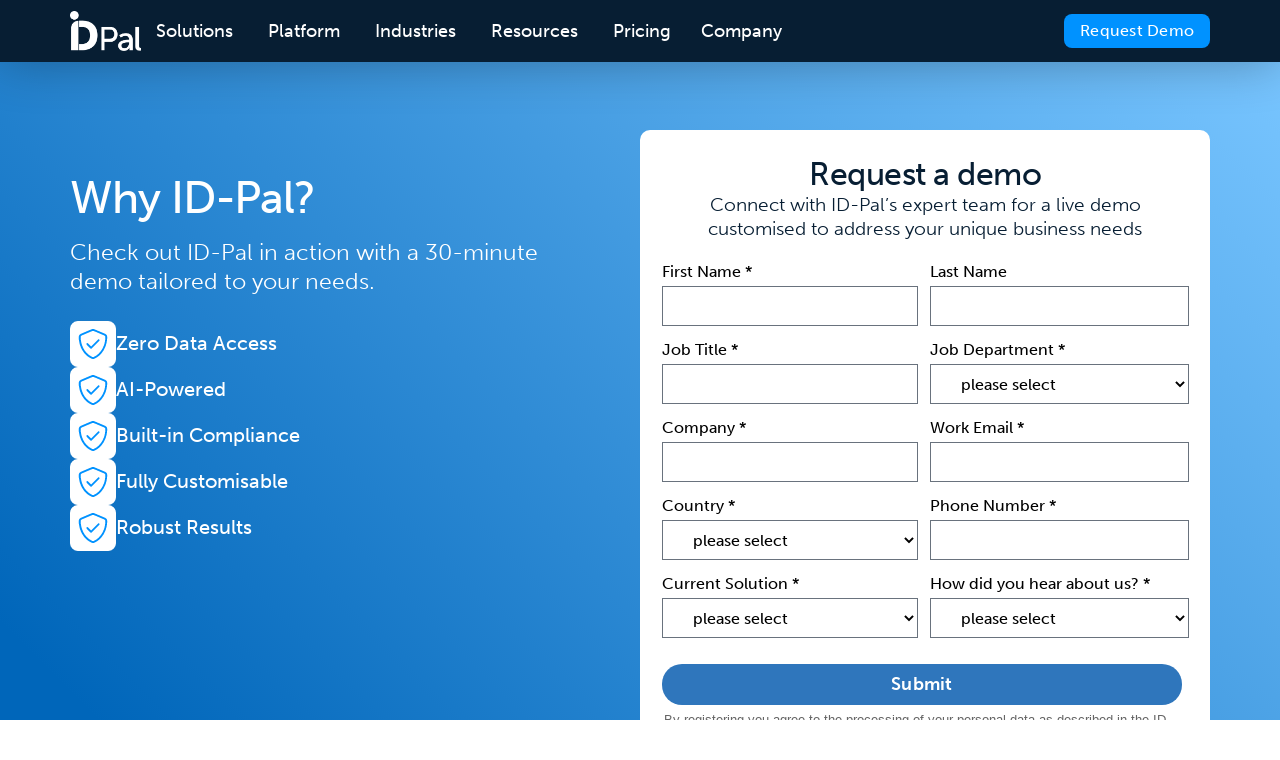

--- FILE ---
content_type: text/html; charset=UTF-8
request_url: https://www.id-pal.com/demo-request/
body_size: 21302
content:
<!doctype html>
<html lang="en-US">
<head>
	<meta charset="UTF-8">
	<meta name="viewport" content="width=device-width, initial-scale=1">
	<link rel="profile" href="https://gmpg.org/xfn/11">
	<meta name='robots' content='index, follow, max-image-preview:large, max-snippet:-1, max-video-preview:-1' />
<!-- Google Tag Manager -->
<script>(function (w, d, s, l, i) { w[l] = w[l] || []; w[l].push({ 'gtm.start': new Date().getTime(), event: 'gtm.js' });
var f = d.getElementsByTagName(s)[0], j = d.createElement(s), dl = l != 'dataLayer' ? '&l=' + l : ''; j.setAttributeNode(d.createAttribute('data-ot-ignore'));
j.async = true;j.src = 'https://www.googletagmanager.com/gtm.js?id=' + i + dl;
f.parentNode.insertBefore(j, f); })(window, document, 'script', 'dataLayer', 'GTM-WCFBW4G');
</script>
<!-- End Google Tag Manager -->

<!-- Pardot -->
<script type='text/javascript'>
piAId = '1003071';
piCId = '';
piHostname = 'try.id-pal.com';
	
(function() {
  function async_load(){
    var s = document.createElement('script'); s.type = 'text/javascript';
    s.src = ('https:' == document.location.protocol ? 'https://' : 'http://') + piHostname + '/pd.js';
    var c = document.getElementsByTagName('script')[0]; c.parentNode.insertBefore(s, c);
  }
  async_load();
})();
</script>
<!-- End Pardot -->
	<!-- This site is optimized with the Yoast SEO Premium plugin v26.7 (Yoast SEO v26.7) - https://yoast.com/wordpress/plugins/seo/ -->
	<title>Demo Request - ID-Pal</title>
	<meta name="description" content="Schedule a demo with the ID-Pal team today and see our AI-powered identity verification solution in action for yourself" />
	<link rel="canonical" href="https://www.id-pal.com/demo-request/" />
	<meta property="og:locale" content="en_US" />
	<meta property="og:type" content="article" />
	<meta property="og:title" content="Demo Request" />
	<meta property="og:description" content="Schedule a demo with the ID-Pal team today and see our AI-powered identity verification solution in action for yourself" />
	<meta property="og:url" content="https://www.id-pal.com/demo-request/" />
	<meta property="og:site_name" content="ID-Pal" />
	<meta property="article:modified_time" content="2025-10-07T08:54:37+00:00" />
	<meta name="twitter:card" content="summary_large_image" />
	<meta name="twitter:site" content="@TweetIDPal" />
	<meta name="twitter:label1" content="Est. reading time" />
	<meta name="twitter:data1" content="1 minute" />
	<script type="application/ld+json" class="yoast-schema-graph">{"@context":"https://schema.org","@graph":[{"@type":"WebPage","@id":"https://www.id-pal.com/demo-request/","url":"https://www.id-pal.com/demo-request/","name":"Demo Request - ID-Pal","isPartOf":{"@id":"https://www.id-pal.com/#website"},"datePublished":"2024-03-13T17:46:29+00:00","dateModified":"2025-10-07T08:54:37+00:00","description":"Schedule a demo with the ID-Pal team today and see our AI-powered identity verification solution in action for yourself","breadcrumb":{"@id":"https://www.id-pal.com/demo-request/#breadcrumb"},"inLanguage":"en-US","potentialAction":[{"@type":"ReadAction","target":["https://www.id-pal.com/demo-request/"]}]},{"@type":"BreadcrumbList","@id":"https://www.id-pal.com/demo-request/#breadcrumb","itemListElement":[{"@type":"ListItem","position":1,"name":"ID-Pal","item":"https://www.id-pal.com/"},{"@type":"ListItem","position":2,"name":"Demo Request"}]},{"@type":"WebSite","@id":"https://www.id-pal.com/#website","url":"https://www.id-pal.com/","name":"ID-Pal","description":"Automated Identity Verification Solution Provider","publisher":{"@id":"https://www.id-pal.com/#organization"},"potentialAction":[{"@type":"SearchAction","target":{"@type":"EntryPoint","urlTemplate":"https://www.id-pal.com/?s={search_term_string}"},"query-input":{"@type":"PropertyValueSpecification","valueRequired":true,"valueName":"search_term_string"}}],"inLanguage":"en-US"},{"@type":"Organization","@id":"https://www.id-pal.com/#organization","name":"ID-Pal","url":"https://www.id-pal.com/","logo":{"@type":"ImageObject","inLanguage":"en-US","@id":"https://www.id-pal.com/#/schema/logo/image/","url":"https://www.id-pal.com/wp-content/uploads/2024/05/ID-Pal_logo_search_icon.png","contentUrl":"https://www.id-pal.com/wp-content/uploads/2024/05/ID-Pal_logo_search_icon.png","width":712,"height":712,"caption":"ID-Pal"},"image":{"@id":"https://www.id-pal.com/#/schema/logo/image/"},"sameAs":["https://x.com/TweetIDPal","https://www.linkedin.com/company/id-pal/"]}]}</script>
	<!-- / Yoast SEO Premium plugin. -->


<link rel="alternate" type="application/rss+xml" title="ID-Pal &raquo; Feed" href="https://www.id-pal.com/feed/" />
<link rel="alternate" title="oEmbed (JSON)" type="application/json+oembed" href="https://www.id-pal.com/wp-json/oembed/1.0/embed?url=https%3A%2F%2Fwww.id-pal.com%2Fdemo-request%2F" />
<link rel="alternate" title="oEmbed (XML)" type="text/xml+oembed" href="https://www.id-pal.com/wp-json/oembed/1.0/embed?url=https%3A%2F%2Fwww.id-pal.com%2Fdemo-request%2F&#038;format=xml" />
<link rel="stylesheet" type="text/css" href="https://use.typekit.net/pkj5xzk.css"><style id='wp-img-auto-sizes-contain-inline-css'>
img:is([sizes=auto i],[sizes^="auto," i]){contain-intrinsic-size:3000px 1500px}
/*# sourceURL=wp-img-auto-sizes-contain-inline-css */
</style>
<style id='global-styles-inline-css'>
:root{--wp--preset--aspect-ratio--square: 1;--wp--preset--aspect-ratio--4-3: 4/3;--wp--preset--aspect-ratio--3-4: 3/4;--wp--preset--aspect-ratio--3-2: 3/2;--wp--preset--aspect-ratio--2-3: 2/3;--wp--preset--aspect-ratio--16-9: 16/9;--wp--preset--aspect-ratio--9-16: 9/16;--wp--preset--color--black: #000000;--wp--preset--color--cyan-bluish-gray: #abb8c3;--wp--preset--color--white: #ffffff;--wp--preset--color--pale-pink: #f78da7;--wp--preset--color--vivid-red: #cf2e2e;--wp--preset--color--luminous-vivid-orange: #ff6900;--wp--preset--color--luminous-vivid-amber: #fcb900;--wp--preset--color--light-green-cyan: #7bdcb5;--wp--preset--color--vivid-green-cyan: #00d084;--wp--preset--color--pale-cyan-blue: #8ed1fc;--wp--preset--color--vivid-cyan-blue: #0693e3;--wp--preset--color--vivid-purple: #9b51e0;--wp--preset--gradient--vivid-cyan-blue-to-vivid-purple: linear-gradient(135deg,rgb(6,147,227) 0%,rgb(155,81,224) 100%);--wp--preset--gradient--light-green-cyan-to-vivid-green-cyan: linear-gradient(135deg,rgb(122,220,180) 0%,rgb(0,208,130) 100%);--wp--preset--gradient--luminous-vivid-amber-to-luminous-vivid-orange: linear-gradient(135deg,rgb(252,185,0) 0%,rgb(255,105,0) 100%);--wp--preset--gradient--luminous-vivid-orange-to-vivid-red: linear-gradient(135deg,rgb(255,105,0) 0%,rgb(207,46,46) 100%);--wp--preset--gradient--very-light-gray-to-cyan-bluish-gray: linear-gradient(135deg,rgb(238,238,238) 0%,rgb(169,184,195) 100%);--wp--preset--gradient--cool-to-warm-spectrum: linear-gradient(135deg,rgb(74,234,220) 0%,rgb(151,120,209) 20%,rgb(207,42,186) 40%,rgb(238,44,130) 60%,rgb(251,105,98) 80%,rgb(254,248,76) 100%);--wp--preset--gradient--blush-light-purple: linear-gradient(135deg,rgb(255,206,236) 0%,rgb(152,150,240) 100%);--wp--preset--gradient--blush-bordeaux: linear-gradient(135deg,rgb(254,205,165) 0%,rgb(254,45,45) 50%,rgb(107,0,62) 100%);--wp--preset--gradient--luminous-dusk: linear-gradient(135deg,rgb(255,203,112) 0%,rgb(199,81,192) 50%,rgb(65,88,208) 100%);--wp--preset--gradient--pale-ocean: linear-gradient(135deg,rgb(255,245,203) 0%,rgb(182,227,212) 50%,rgb(51,167,181) 100%);--wp--preset--gradient--electric-grass: linear-gradient(135deg,rgb(202,248,128) 0%,rgb(113,206,126) 100%);--wp--preset--gradient--midnight: linear-gradient(135deg,rgb(2,3,129) 0%,rgb(40,116,252) 100%);--wp--preset--font-size--small: 13px;--wp--preset--font-size--medium: 20px;--wp--preset--font-size--large: 36px;--wp--preset--font-size--x-large: 42px;--wp--preset--spacing--20: 0.44rem;--wp--preset--spacing--30: 0.67rem;--wp--preset--spacing--40: 1rem;--wp--preset--spacing--50: 1.5rem;--wp--preset--spacing--60: 2.25rem;--wp--preset--spacing--70: 3.38rem;--wp--preset--spacing--80: 5.06rem;--wp--preset--shadow--natural: 6px 6px 9px rgba(0, 0, 0, 0.2);--wp--preset--shadow--deep: 12px 12px 50px rgba(0, 0, 0, 0.4);--wp--preset--shadow--sharp: 6px 6px 0px rgba(0, 0, 0, 0.2);--wp--preset--shadow--outlined: 6px 6px 0px -3px rgb(255, 255, 255), 6px 6px rgb(0, 0, 0);--wp--preset--shadow--crisp: 6px 6px 0px rgb(0, 0, 0);}:root { --wp--style--global--content-size: 800px;--wp--style--global--wide-size: 1200px; }:where(body) { margin: 0; }.wp-site-blocks > .alignleft { float: left; margin-right: 2em; }.wp-site-blocks > .alignright { float: right; margin-left: 2em; }.wp-site-blocks > .aligncenter { justify-content: center; margin-left: auto; margin-right: auto; }:where(.wp-site-blocks) > * { margin-block-start: 24px; margin-block-end: 0; }:where(.wp-site-blocks) > :first-child { margin-block-start: 0; }:where(.wp-site-blocks) > :last-child { margin-block-end: 0; }:root { --wp--style--block-gap: 24px; }:root :where(.is-layout-flow) > :first-child{margin-block-start: 0;}:root :where(.is-layout-flow) > :last-child{margin-block-end: 0;}:root :where(.is-layout-flow) > *{margin-block-start: 24px;margin-block-end: 0;}:root :where(.is-layout-constrained) > :first-child{margin-block-start: 0;}:root :where(.is-layout-constrained) > :last-child{margin-block-end: 0;}:root :where(.is-layout-constrained) > *{margin-block-start: 24px;margin-block-end: 0;}:root :where(.is-layout-flex){gap: 24px;}:root :where(.is-layout-grid){gap: 24px;}.is-layout-flow > .alignleft{float: left;margin-inline-start: 0;margin-inline-end: 2em;}.is-layout-flow > .alignright{float: right;margin-inline-start: 2em;margin-inline-end: 0;}.is-layout-flow > .aligncenter{margin-left: auto !important;margin-right: auto !important;}.is-layout-constrained > .alignleft{float: left;margin-inline-start: 0;margin-inline-end: 2em;}.is-layout-constrained > .alignright{float: right;margin-inline-start: 2em;margin-inline-end: 0;}.is-layout-constrained > .aligncenter{margin-left: auto !important;margin-right: auto !important;}.is-layout-constrained > :where(:not(.alignleft):not(.alignright):not(.alignfull)){max-width: var(--wp--style--global--content-size);margin-left: auto !important;margin-right: auto !important;}.is-layout-constrained > .alignwide{max-width: var(--wp--style--global--wide-size);}body .is-layout-flex{display: flex;}.is-layout-flex{flex-wrap: wrap;align-items: center;}.is-layout-flex > :is(*, div){margin: 0;}body .is-layout-grid{display: grid;}.is-layout-grid > :is(*, div){margin: 0;}body{padding-top: 0px;padding-right: 0px;padding-bottom: 0px;padding-left: 0px;}a:where(:not(.wp-element-button)){text-decoration: underline;}:root :where(.wp-element-button, .wp-block-button__link){background-color: #32373c;border-width: 0;color: #fff;font-family: inherit;font-size: inherit;font-style: inherit;font-weight: inherit;letter-spacing: inherit;line-height: inherit;padding-top: calc(0.667em + 2px);padding-right: calc(1.333em + 2px);padding-bottom: calc(0.667em + 2px);padding-left: calc(1.333em + 2px);text-decoration: none;text-transform: inherit;}.has-black-color{color: var(--wp--preset--color--black) !important;}.has-cyan-bluish-gray-color{color: var(--wp--preset--color--cyan-bluish-gray) !important;}.has-white-color{color: var(--wp--preset--color--white) !important;}.has-pale-pink-color{color: var(--wp--preset--color--pale-pink) !important;}.has-vivid-red-color{color: var(--wp--preset--color--vivid-red) !important;}.has-luminous-vivid-orange-color{color: var(--wp--preset--color--luminous-vivid-orange) !important;}.has-luminous-vivid-amber-color{color: var(--wp--preset--color--luminous-vivid-amber) !important;}.has-light-green-cyan-color{color: var(--wp--preset--color--light-green-cyan) !important;}.has-vivid-green-cyan-color{color: var(--wp--preset--color--vivid-green-cyan) !important;}.has-pale-cyan-blue-color{color: var(--wp--preset--color--pale-cyan-blue) !important;}.has-vivid-cyan-blue-color{color: var(--wp--preset--color--vivid-cyan-blue) !important;}.has-vivid-purple-color{color: var(--wp--preset--color--vivid-purple) !important;}.has-black-background-color{background-color: var(--wp--preset--color--black) !important;}.has-cyan-bluish-gray-background-color{background-color: var(--wp--preset--color--cyan-bluish-gray) !important;}.has-white-background-color{background-color: var(--wp--preset--color--white) !important;}.has-pale-pink-background-color{background-color: var(--wp--preset--color--pale-pink) !important;}.has-vivid-red-background-color{background-color: var(--wp--preset--color--vivid-red) !important;}.has-luminous-vivid-orange-background-color{background-color: var(--wp--preset--color--luminous-vivid-orange) !important;}.has-luminous-vivid-amber-background-color{background-color: var(--wp--preset--color--luminous-vivid-amber) !important;}.has-light-green-cyan-background-color{background-color: var(--wp--preset--color--light-green-cyan) !important;}.has-vivid-green-cyan-background-color{background-color: var(--wp--preset--color--vivid-green-cyan) !important;}.has-pale-cyan-blue-background-color{background-color: var(--wp--preset--color--pale-cyan-blue) !important;}.has-vivid-cyan-blue-background-color{background-color: var(--wp--preset--color--vivid-cyan-blue) !important;}.has-vivid-purple-background-color{background-color: var(--wp--preset--color--vivid-purple) !important;}.has-black-border-color{border-color: var(--wp--preset--color--black) !important;}.has-cyan-bluish-gray-border-color{border-color: var(--wp--preset--color--cyan-bluish-gray) !important;}.has-white-border-color{border-color: var(--wp--preset--color--white) !important;}.has-pale-pink-border-color{border-color: var(--wp--preset--color--pale-pink) !important;}.has-vivid-red-border-color{border-color: var(--wp--preset--color--vivid-red) !important;}.has-luminous-vivid-orange-border-color{border-color: var(--wp--preset--color--luminous-vivid-orange) !important;}.has-luminous-vivid-amber-border-color{border-color: var(--wp--preset--color--luminous-vivid-amber) !important;}.has-light-green-cyan-border-color{border-color: var(--wp--preset--color--light-green-cyan) !important;}.has-vivid-green-cyan-border-color{border-color: var(--wp--preset--color--vivid-green-cyan) !important;}.has-pale-cyan-blue-border-color{border-color: var(--wp--preset--color--pale-cyan-blue) !important;}.has-vivid-cyan-blue-border-color{border-color: var(--wp--preset--color--vivid-cyan-blue) !important;}.has-vivid-purple-border-color{border-color: var(--wp--preset--color--vivid-purple) !important;}.has-vivid-cyan-blue-to-vivid-purple-gradient-background{background: var(--wp--preset--gradient--vivid-cyan-blue-to-vivid-purple) !important;}.has-light-green-cyan-to-vivid-green-cyan-gradient-background{background: var(--wp--preset--gradient--light-green-cyan-to-vivid-green-cyan) !important;}.has-luminous-vivid-amber-to-luminous-vivid-orange-gradient-background{background: var(--wp--preset--gradient--luminous-vivid-amber-to-luminous-vivid-orange) !important;}.has-luminous-vivid-orange-to-vivid-red-gradient-background{background: var(--wp--preset--gradient--luminous-vivid-orange-to-vivid-red) !important;}.has-very-light-gray-to-cyan-bluish-gray-gradient-background{background: var(--wp--preset--gradient--very-light-gray-to-cyan-bluish-gray) !important;}.has-cool-to-warm-spectrum-gradient-background{background: var(--wp--preset--gradient--cool-to-warm-spectrum) !important;}.has-blush-light-purple-gradient-background{background: var(--wp--preset--gradient--blush-light-purple) !important;}.has-blush-bordeaux-gradient-background{background: var(--wp--preset--gradient--blush-bordeaux) !important;}.has-luminous-dusk-gradient-background{background: var(--wp--preset--gradient--luminous-dusk) !important;}.has-pale-ocean-gradient-background{background: var(--wp--preset--gradient--pale-ocean) !important;}.has-electric-grass-gradient-background{background: var(--wp--preset--gradient--electric-grass) !important;}.has-midnight-gradient-background{background: var(--wp--preset--gradient--midnight) !important;}.has-small-font-size{font-size: var(--wp--preset--font-size--small) !important;}.has-medium-font-size{font-size: var(--wp--preset--font-size--medium) !important;}.has-large-font-size{font-size: var(--wp--preset--font-size--large) !important;}.has-x-large-font-size{font-size: var(--wp--preset--font-size--x-large) !important;}
:root :where(.wp-block-pullquote){font-size: 1.5em;line-height: 1.6;}
/*# sourceURL=global-styles-inline-css */
</style>
<link rel='stylesheet' id='hello-elementor-css' href='https://www.id-pal.com/wp-content/themes/hello-elementor/assets/css/reset.css?ver=3.4.5' media='all' />
<link rel='stylesheet' id='hello-elementor-theme-style-css' href='https://www.id-pal.com/wp-content/themes/hello-elementor/assets/css/theme.css?ver=3.4.5' media='all' />
<link rel='stylesheet' id='hello-elementor-header-footer-css' href='https://www.id-pal.com/wp-content/themes/hello-elementor/assets/css/header-footer.css?ver=3.4.5' media='all' />
<link rel='stylesheet' id='elementor-frontend-css' href='https://www.id-pal.com/wp-content/uploads/elementor/css/custom-frontend.min.css?ver=1767823063' media='all' />
<link rel='stylesheet' id='elementor-post-7-css' href='https://www.id-pal.com/wp-content/uploads/elementor/css/post-7.css?ver=1767823063' media='all' />
<link rel='stylesheet' id='widget-image-css' href='https://www.id-pal.com/wp-content/plugins/elementor/assets/css/widget-image.min.css?ver=3.34.1' media='all' />
<link rel='stylesheet' id='widget-heading-css' href='https://www.id-pal.com/wp-content/plugins/elementor/assets/css/widget-heading.min.css?ver=3.34.1' media='all' />
<link rel='stylesheet' id='widget-nav-menu-css' href='https://www.id-pal.com/wp-content/uploads/elementor/css/custom-pro-widget-nav-menu.min.css?ver=1767823063' media='all' />
<link rel='stylesheet' id='widget-spacer-css' href='https://www.id-pal.com/wp-content/plugins/elementor/assets/css/widget-spacer.min.css?ver=3.34.1' media='all' />
<link rel='stylesheet' id='widget-mega-menu-css' href='https://www.id-pal.com/wp-content/uploads/elementor/css/custom-pro-widget-mega-menu.min.css?ver=1767823063' media='all' />
<link rel='stylesheet' id='e-sticky-css' href='https://www.id-pal.com/wp-content/plugins/elementor-pro/assets/css/modules/sticky.min.css?ver=3.34.0' media='all' />
<link rel='stylesheet' id='widget-social-icons-css' href='https://www.id-pal.com/wp-content/plugins/elementor/assets/css/widget-social-icons.min.css?ver=3.34.1' media='all' />
<link rel='stylesheet' id='e-apple-webkit-css' href='https://www.id-pal.com/wp-content/uploads/elementor/css/custom-apple-webkit.min.css?ver=1767823063' media='all' />
<link rel='stylesheet' id='widget-divider-css' href='https://www.id-pal.com/wp-content/plugins/elementor/assets/css/widget-divider.min.css?ver=3.34.1' media='all' />
<link rel='stylesheet' id='widget-icon-box-css' href='https://www.id-pal.com/wp-content/uploads/elementor/css/custom-widget-icon-box.min.css?ver=1767823063' media='all' />
<link rel='stylesheet' id='elementor-post-6900-css' href='https://www.id-pal.com/wp-content/uploads/elementor/css/post-6900.css?ver=1767823184' media='all' />
<link rel='stylesheet' id='elementor-post-156-css' href='https://www.id-pal.com/wp-content/uploads/elementor/css/post-156.css?ver=1767823064' media='all' />
<link rel='stylesheet' id='elementor-post-1160-css' href='https://www.id-pal.com/wp-content/uploads/elementor/css/post-1160.css?ver=1767823064' media='all' />
<link rel='stylesheet' id='hello-elementor-child-style-css' href='https://www.id-pal.com/wp-content/themes/hello-theme-child-master/style.css?ver=2.0.0' media='all' />
<script src="https://www.id-pal.com/wp-includes/js/jquery/jquery.min.js?ver=3.7.1" id="jquery-core-js"></script>
<script src="https://www.id-pal.com/wp-includes/js/jquery/jquery-migrate.min.js?ver=3.4.1" id="jquery-migrate-js"></script>
<link rel="https://api.w.org/" href="https://www.id-pal.com/wp-json/" /><link rel="alternate" title="JSON" type="application/json" href="https://www.id-pal.com/wp-json/wp/v2/pages/6900" /><link rel="EditURI" type="application/rsd+xml" title="RSD" href="https://www.id-pal.com/xmlrpc.php?rsd" />
<link rel='shortlink' href='https://www.id-pal.com/?p=6900' />
			<style>
				.e-con.e-parent:nth-of-type(n+4):not(.e-lazyloaded):not(.e-no-lazyload),
				.e-con.e-parent:nth-of-type(n+4):not(.e-lazyloaded):not(.e-no-lazyload) * {
					background-image: none !important;
				}
				@media screen and (max-height: 1024px) {
					.e-con.e-parent:nth-of-type(n+3):not(.e-lazyloaded):not(.e-no-lazyload),
					.e-con.e-parent:nth-of-type(n+3):not(.e-lazyloaded):not(.e-no-lazyload) * {
						background-image: none !important;
					}
				}
				@media screen and (max-height: 640px) {
					.e-con.e-parent:nth-of-type(n+2):not(.e-lazyloaded):not(.e-no-lazyload),
					.e-con.e-parent:nth-of-type(n+2):not(.e-lazyloaded):not(.e-no-lazyload) * {
						background-image: none !important;
					}
				}
			</style>
			<link rel="icon" href="https://www.id-pal.com/wp-content/uploads/2023/12/ID-Pal_favicon-150x150.png" sizes="32x32" />
<link rel="icon" href="https://www.id-pal.com/wp-content/uploads/2023/12/ID-Pal_favicon-300x300.png" sizes="192x192" />
<link rel="apple-touch-icon" href="https://www.id-pal.com/wp-content/uploads/2023/12/ID-Pal_favicon-300x300.png" />
<meta name="msapplication-TileImage" content="https://www.id-pal.com/wp-content/uploads/2023/12/ID-Pal_favicon-300x300.png" />
</head>
<body class="wp-singular page-template-default page page-id-6900 wp-custom-logo wp-embed-responsive wp-theme-hello-elementor wp-child-theme-hello-theme-child-master hello-elementor-default elementor-default elementor-template-full-width elementor-kit-7 elementor-page elementor-page-6900">

<!-- Google Tag Manager (noscript) -->
<noscript><iframe src="https://www.googletagmanager.com/ns.html?id=GTM-WCFBW4G"
height="0" width="0" style="display:none;visibility:hidden"></iframe></noscript>
<!-- End Google Tag Manager (noscript) -->

<!-- ID-Pal CX Chat start -->
<style type='text/css'>
	.embeddedServiceHelpButton .helpButton .uiButton {
		background-color: #005290;
		font-family: "Arial", sans-serif;
	}
	.embeddedServiceHelpButton .helpButton .uiButton:focus {
		outline: 1px solid #005290;
	}
	 .chatContent article {
        text-align: left;
        margin-left: 40px;
        box-shadow: 0 2px 10px rgba(0, 0, 0, 0.1);
        padding: 10px 10px;
        border-radius: 5px;
    
      }
    
      .chatContent article input,
      textarea {
        width: 100%;
        padding: 3px 5px;
        border: none;
        box-shadow: rgba(0, 0, 0, 0.16) 0px 1px 4px;
        border-radius: 3px;
        border: 1px solid rgba(0, 0, 0, 0);
    
      }
    
      .chatContent article label {
        color: #102836;
        font-weight: bold;
        font-size: 12px;
    
      }
    
      .chatContent article button {
        margin-top: 10px;
        padding: 5px 18px;
        background-color: #005290;
        color: #ffffff;
        border: none;
        border-radius: 4px;
      }
    
      .chatContent article button:hover {
        background-color: #06375d !important;
        cursor: pointer;
      }
</style>

<script type='text/javascript' src='https://service.force.com/embeddedservice/5.0/esw.min.js'></script>
<script type='text/javascript'>
	var initESW = function(gslbBaseURL) {
		embedded_svc.settings.displayHelpButton = true; //Or false
		embedded_svc.settings.language = ''; //For example, enter 'en' or 'en-US'

		//embedded_svc.settings.defaultMinimizedText = 'Find Answers Here'; //(Defaults to Chat with an Expert)
		//embedded_svc.settings.disabledMinimizedText = 'Agent Offline'; //(Defaults to Agent Offline)

		//embedded_svc.settings.loadingText = 'Loading...'; //(Defaults to Loading)
		//embedded_svc.settings.storageDomain = 'yourdomain.com'; //(Sets the domain for your deployment so that visitors can navigate subdomains during a chat session)

		// Settings for Chat
		//embedded_svc.settings.directToButtonRouting = function(prechatFormData) {
			// Dynamically changes the button ID based on what the visitor enters in the pre-chat form.
			// Returns a valid button ID.
		//};
		//embedded_svc.settings.prepopulatedPrechatFields = {}; //Sets the auto-population of pre-chat form fields
		//embedded_svc.settings.fallbackRouting = []; //An array of button IDs, user IDs, or userId_buttonId
		//embedded_svc.settings.offlineSupportMinimizedText = '...'; //(Defaults to Contact Us)

		embedded_svc.settings.enabledFeatures = ['LiveAgent'];
		embedded_svc.settings.entryFeature = 'LiveAgent';

		embedded_svc.init(
			'https://id-pal.my.salesforce.com',
			'https://id-pal.my.site.com/HelpCentre',
			gslbBaseURL,
			'00D7Q000009j48p',
			'Chat_Support_Team_Offline',
			{
				baseLiveAgentContentURL: 'https://c.la11-core1.sfdc-cehfhs.salesforceliveagent.com/content',
				deploymentId: '5727Q0000000p3X',
				buttonId: '573P50000007lNB',
				baseLiveAgentURL: 'https://d.la11-core1.sfdc-cehfhs.salesforceliveagent.com/chat',
				eswLiveAgentDevName: 'EmbeddedServiceLiveAgent_Parent04IP5000000dGmTMAU_193b4f6e6d9',
				isOfflineSupportEnabled: false
			}
		);
	};

	if (!window.embedded_svc) {
		var s = document.createElement('script');
		s.setAttribute('src', 'https://id-pal.my.salesforce.com/embeddedservice/5.0/esw.min.js');
		s.onload = function() {
			initESW(null);
		};
		document.body.appendChild(s);
	} else {
		initESW('https://service.force.com');
	}
	
	window.addEventListener("message", receiveMessage, false);
      function receiveMessage(event) {
        var payload = event.data;

        if (payload && payload.type === "chasitor.sendMessage") {
          embedded_svc.postMessage("chasitor.sendMessage", payload.message);
        }
      };
</script>
<!-- ID-Pal CX Chat end -->
<a class="skip-link screen-reader-text" href="#content">Skip to content</a>

		<header data-elementor-type="header" data-elementor-id="156" class="elementor elementor-156 elementor-location-header" data-elementor-post-type="elementor_library">
			<div class="elementor-element elementor-element-ccd96c4 link-header e-flex e-con-boxed e-con e-parent" data-id="ccd96c4" data-element_type="container" id="hide-header" data-settings="{&quot;background_background&quot;:&quot;classic&quot;,&quot;sticky&quot;:&quot;top&quot;,&quot;sticky_on&quot;:[&quot;desktop&quot;,&quot;tablet_extra&quot;,&quot;tablet&quot;,&quot;mobile&quot;],&quot;sticky_offset&quot;:0,&quot;sticky_effects_offset&quot;:0,&quot;sticky_anchor_link_offset&quot;:0}">
					<div class="e-con-inner">
				<div class="elementor-element elementor-element-d49d21d elementor-widget elementor-widget-theme-site-logo elementor-widget-image" data-id="d49d21d" data-element_type="widget" data-widget_type="theme-site-logo.default">
				<div class="elementor-widget-container">
											<a href="https://www.id-pal.com">
			<img src="https://www.id-pal.com/wp-content/uploads/2023/12/ID-Pal-logo-white.png" title="ID-Pal logo white" alt="ID-Pal" loading="lazy" />				</a>
											</div>
				</div>
				<div class="elementor-element elementor-element-7faa2db e-n-menu-mobile header-link e-full_width e-n-menu-layout-horizontal elementor-widget elementor-widget-n-menu" data-id="7faa2db" data-element_type="widget" data-settings="{&quot;menu_items&quot;:[{&quot;item_title&quot;:&quot;Solutions&quot;,&quot;_id&quot;:&quot;84be2f3&quot;,&quot;item_dropdown_content&quot;:&quot;yes&quot;,&quot;item_link&quot;:{&quot;url&quot;:&quot;&quot;,&quot;is_external&quot;:&quot;&quot;,&quot;nofollow&quot;:&quot;&quot;,&quot;custom_attributes&quot;:&quot;&quot;},&quot;item_icon&quot;:{&quot;value&quot;:&quot;&quot;,&quot;library&quot;:&quot;&quot;},&quot;item_icon_active&quot;:null,&quot;element_id&quot;:&quot;&quot;},{&quot;item_title&quot;:&quot;Platform&quot;,&quot;_id&quot;:&quot;d61e054&quot;,&quot;item_dropdown_content&quot;:&quot;yes&quot;,&quot;item_link&quot;:{&quot;url&quot;:&quot;&quot;,&quot;is_external&quot;:&quot;&quot;,&quot;nofollow&quot;:&quot;&quot;,&quot;custom_attributes&quot;:&quot;&quot;},&quot;item_icon&quot;:{&quot;value&quot;:&quot;&quot;,&quot;library&quot;:&quot;&quot;},&quot;item_icon_active&quot;:null,&quot;element_id&quot;:&quot;&quot;},{&quot;item_title&quot;:&quot;Industries&quot;,&quot;_id&quot;:&quot;1a76719&quot;,&quot;item_dropdown_content&quot;:&quot;yes&quot;,&quot;item_link&quot;:{&quot;url&quot;:&quot;&quot;,&quot;is_external&quot;:&quot;&quot;,&quot;nofollow&quot;:&quot;&quot;,&quot;custom_attributes&quot;:&quot;&quot;},&quot;item_icon&quot;:{&quot;value&quot;:&quot;&quot;,&quot;library&quot;:&quot;&quot;},&quot;item_icon_active&quot;:null,&quot;element_id&quot;:&quot;&quot;},{&quot;_id&quot;:&quot;e495334&quot;,&quot;item_title&quot;:&quot;Resources&quot;,&quot;item_dropdown_content&quot;:&quot;yes&quot;,&quot;item_link&quot;:{&quot;url&quot;:&quot;&quot;,&quot;is_external&quot;:&quot;&quot;,&quot;nofollow&quot;:&quot;&quot;,&quot;custom_attributes&quot;:&quot;&quot;},&quot;item_icon&quot;:{&quot;value&quot;:&quot;&quot;,&quot;library&quot;:&quot;&quot;},&quot;item_icon_active&quot;:null,&quot;element_id&quot;:&quot;&quot;},{&quot;_id&quot;:&quot;2208a40&quot;,&quot;item_title&quot;:&quot;Pricing&quot;,&quot;item_link&quot;:{&quot;url&quot;:&quot;\/pricing\/&quot;,&quot;is_external&quot;:&quot;&quot;,&quot;nofollow&quot;:&quot;&quot;,&quot;custom_attributes&quot;:&quot;&quot;},&quot;__dynamic__&quot;:[],&quot;item_dropdown_content&quot;:&quot;&quot;,&quot;item_icon&quot;:{&quot;value&quot;:&quot;&quot;,&quot;library&quot;:&quot;&quot;},&quot;item_icon_active&quot;:null,&quot;element_id&quot;:&quot;&quot;},{&quot;_id&quot;:&quot;d49da62&quot;,&quot;item_title&quot;:&quot;Company&quot;,&quot;item_dropdown_content&quot;:&quot;yes&quot;,&quot;item_link&quot;:{&quot;url&quot;:&quot;&quot;,&quot;is_external&quot;:&quot;&quot;,&quot;nofollow&quot;:&quot;&quot;,&quot;custom_attributes&quot;:&quot;&quot;},&quot;item_icon&quot;:{&quot;value&quot;:&quot;&quot;,&quot;library&quot;:&quot;&quot;},&quot;item_icon_active&quot;:null,&quot;element_id&quot;:&quot;&quot;},{&quot;item_title&quot;:&quot;Request Demo&quot;,&quot;item_link&quot;:{&quot;url&quot;:&quot;\/demo-request\/&quot;,&quot;is_external&quot;:&quot;&quot;,&quot;nofollow&quot;:&quot;&quot;,&quot;custom_attributes&quot;:&quot;&quot;},&quot;item_dropdown_content&quot;:&quot;&quot;,&quot;element_id&quot;:&quot;demo-mobile&quot;,&quot;_id&quot;:&quot;45d558b&quot;,&quot;item_icon&quot;:{&quot;value&quot;:&quot;&quot;,&quot;library&quot;:&quot;&quot;},&quot;item_icon_active&quot;:null}],&quot;menu_item_title_distance_from_content&quot;:{&quot;unit&quot;:&quot;px&quot;,&quot;size&quot;:&quot;&quot;,&quot;sizes&quot;:[]},&quot;item_position_horizontal&quot;:&quot;start&quot;,&quot;breakpoint_selector&quot;:&quot;mobile&quot;,&quot;content_width&quot;:&quot;full_width&quot;,&quot;item_layout&quot;:&quot;horizontal&quot;,&quot;open_on&quot;:&quot;hover&quot;,&quot;horizontal_scroll&quot;:&quot;disable&quot;,&quot;menu_item_title_distance_from_content_tablet_extra&quot;:{&quot;unit&quot;:&quot;px&quot;,&quot;size&quot;:&quot;&quot;,&quot;sizes&quot;:[]},&quot;menu_item_title_distance_from_content_tablet&quot;:{&quot;unit&quot;:&quot;px&quot;,&quot;size&quot;:&quot;&quot;,&quot;sizes&quot;:[]},&quot;menu_item_title_distance_from_content_mobile&quot;:{&quot;unit&quot;:&quot;px&quot;,&quot;size&quot;:&quot;&quot;,&quot;sizes&quot;:[]}}" data-widget_type="mega-menu.default">
				<div class="elementor-widget-container">
							<nav class="e-n-menu" data-widget-number="133" aria-label="Menu">
					<button class="e-n-menu-toggle" id="menu-toggle-133" aria-haspopup="true" aria-expanded="false" aria-controls="menubar-133" aria-label="Menu Toggle">
			<span class="e-n-menu-toggle-icon e-open">
				<svg class="e-font-icon-svg e-eicon-menu-bar" viewBox="0 0 1000 1000" xmlns="http://www.w3.org/2000/svg"><path d="M104 333H896C929 333 958 304 958 271S929 208 896 208H104C71 208 42 237 42 271S71 333 104 333ZM104 583H896C929 583 958 554 958 521S929 458 896 458H104C71 458 42 487 42 521S71 583 104 583ZM104 833H896C929 833 958 804 958 771S929 708 896 708H104C71 708 42 737 42 771S71 833 104 833Z"></path></svg>			</span>
			<span class="e-n-menu-toggle-icon e-close">
				<svg class="e-font-icon-svg e-eicon-close" viewBox="0 0 1000 1000" xmlns="http://www.w3.org/2000/svg"><path d="M742 167L500 408 258 167C246 154 233 150 217 150 196 150 179 158 167 167 154 179 150 196 150 212 150 229 154 242 171 254L408 500 167 742C138 771 138 800 167 829 196 858 225 858 254 829L496 587 738 829C750 842 767 846 783 846 800 846 817 842 829 829 842 817 846 804 846 783 846 767 842 750 829 737L588 500 833 258C863 229 863 200 833 171 804 137 775 137 742 167Z"></path></svg>			</span>
		</button>
					<div class="e-n-menu-wrapper" id="menubar-133" aria-labelledby="menu-toggle-133">
				<ul class="e-n-menu-heading">
								<li class="e-n-menu-item">
				<div id="e-n-menu-title-1331" class="e-n-menu-title">
					<div class="e-n-menu-title-container">												<span class="e-n-menu-title-text">
							Solutions						</span>
					</div>											<button id="e-n-menu-dropdown-icon-1331" class="e-n-menu-dropdown-icon e-focus" data-tab-index="1" aria-haspopup="true" aria-expanded="false" aria-controls="e-n-menu-content-1331" >
							<span class="e-n-menu-dropdown-icon-opened">
																<span class="elementor-screen-only">Close Solutions</span>
							</span>
							<span class="e-n-menu-dropdown-icon-closed">
																<span class="elementor-screen-only">Open Solutions</span>
							</span>
						</button>
									</div>
									<div class="e-n-menu-content">
						<div id="e-n-menu-content-1331" data-tab-index="1" aria-labelledby="e-n-menu-dropdown-icon-1331" class="elementor-element elementor-element-6c8ecb8 e-con-full menu-shadow e-flex e-con e-child" data-id="6c8ecb8" data-element_type="container" data-settings="{&quot;background_background&quot;:&quot;classic&quot;}">
		<div class="elementor-element elementor-element-17861dd e-con-full e-flex e-con e-child" data-id="17861dd" data-element_type="container">
				<div class="elementor-element elementor-element-e3e8521 elementor-widget elementor-widget-heading" data-id="e3e8521" data-element_type="widget" data-widget_type="heading.default">
				<div class="elementor-widget-container">
					<p class="elementor-heading-title elementor-size-default"><a href="https://www.id-pal.com/solutions/">Solutions</a></p>				</div>
				</div>
				</div>
		<div class="elementor-element elementor-element-48a000f e-con-full e-flex e-con e-child" data-id="48a000f" data-element_type="container">
				<div class="elementor-element elementor-element-913d885 elementor-nav-menu--dropdown-none elementor-widget elementor-widget-nav-menu" data-id="913d885" data-element_type="widget" data-settings="{&quot;layout&quot;:&quot;vertical&quot;,&quot;submenu_icon&quot;:{&quot;value&quot;:&quot;&lt;svg aria-hidden=\&quot;true\&quot; class=\&quot;e-font-icon-svg e-fas-caret-down\&quot; viewBox=\&quot;0 0 320 512\&quot; xmlns=\&quot;http:\/\/www.w3.org\/2000\/svg\&quot;&gt;&lt;path d=\&quot;M31.3 192h257.3c17.8 0 26.7 21.5 14.1 34.1L174.1 354.8c-7.8 7.8-20.5 7.8-28.3 0L17.2 226.1C4.6 213.5 13.5 192 31.3 192z\&quot;&gt;&lt;\/path&gt;&lt;\/svg&gt;&quot;,&quot;library&quot;:&quot;fa-solid&quot;}}" data-widget_type="nav-menu.default">
				<div class="elementor-widget-container">
								<nav aria-label="Menu" class="elementor-nav-menu--main elementor-nav-menu__container elementor-nav-menu--layout-vertical e--pointer-background e--animation-fade">
				<ul id="menu-1-913d885" class="elementor-nav-menu sm-vertical"><li class="menu-item menu-item-type-post_type menu-item-object-page menu-item-29656"><a href="https://www.id-pal.com/solutions/identity-document-verification/" class="elementor-item">Digital &#038; Online ID Verification</a></li>
<li class="menu-item menu-item-type-post_type menu-item-object-page menu-item-6235"><a href="https://www.id-pal.com/solutions/identity-document-verification/" class="elementor-item">Identity Document Verification</a></li>
<li class="menu-item menu-item-type-post_type menu-item-object-page menu-item-4318"><a href="https://www.id-pal.com/solutions/address-e-verification/" class="elementor-item">Address E-Verification</a></li>
<li class="menu-item menu-item-type-post_type menu-item-object-page menu-item-4947"><a href="https://www.id-pal.com/solutions/aml-compliance/" class="elementor-item">AML Compliance</a></li>
<li class="menu-item menu-item-type-post_type menu-item-object-page menu-item-5422"><a href="https://www.id-pal.com/solutions/kyc-compliance/" class="elementor-item">KYC Compliance</a></li>
<li class="menu-item menu-item-type-post_type menu-item-object-page menu-item-37904"><a href="https://www.id-pal.com/solutions/kyb-compliance/" class="elementor-item">KYB Compliance</a></li>
<li class="menu-item menu-item-type-post_type menu-item-object-page menu-item-5273"><a href="https://www.id-pal.com/solutions/customer-onboarding/" class="elementor-item">Customer Onboarding</a></li>
</ul>			</nav>
						<nav class="elementor-nav-menu--dropdown elementor-nav-menu__container" aria-hidden="true">
				<ul id="menu-2-913d885" class="elementor-nav-menu sm-vertical"><li class="menu-item menu-item-type-post_type menu-item-object-page menu-item-29656"><a href="https://www.id-pal.com/solutions/identity-document-verification/" class="elementor-item" tabindex="-1">Digital &#038; Online ID Verification</a></li>
<li class="menu-item menu-item-type-post_type menu-item-object-page menu-item-6235"><a href="https://www.id-pal.com/solutions/identity-document-verification/" class="elementor-item" tabindex="-1">Identity Document Verification</a></li>
<li class="menu-item menu-item-type-post_type menu-item-object-page menu-item-4318"><a href="https://www.id-pal.com/solutions/address-e-verification/" class="elementor-item" tabindex="-1">Address E-Verification</a></li>
<li class="menu-item menu-item-type-post_type menu-item-object-page menu-item-4947"><a href="https://www.id-pal.com/solutions/aml-compliance/" class="elementor-item" tabindex="-1">AML Compliance</a></li>
<li class="menu-item menu-item-type-post_type menu-item-object-page menu-item-5422"><a href="https://www.id-pal.com/solutions/kyc-compliance/" class="elementor-item" tabindex="-1">KYC Compliance</a></li>
<li class="menu-item menu-item-type-post_type menu-item-object-page menu-item-37904"><a href="https://www.id-pal.com/solutions/kyb-compliance/" class="elementor-item" tabindex="-1">KYB Compliance</a></li>
<li class="menu-item menu-item-type-post_type menu-item-object-page menu-item-5273"><a href="https://www.id-pal.com/solutions/customer-onboarding/" class="elementor-item" tabindex="-1">Customer Onboarding</a></li>
</ul>			</nav>
						</div>
				</div>
				</div>
		<div class="elementor-element elementor-element-e9e4fda e-con-full e-flex e-con e-child" data-id="e9e4fda" data-element_type="container" data-settings="{&quot;background_background&quot;:&quot;classic&quot;}">
				<div class="elementor-element elementor-element-1b27b8e elementor-nav-menu--dropdown-none elementor-widget elementor-widget-nav-menu" data-id="1b27b8e" data-element_type="widget" data-settings="{&quot;layout&quot;:&quot;vertical&quot;,&quot;submenu_icon&quot;:{&quot;value&quot;:&quot;&lt;svg aria-hidden=\&quot;true\&quot; class=\&quot;e-font-icon-svg e-fas-caret-down\&quot; viewBox=\&quot;0 0 320 512\&quot; xmlns=\&quot;http:\/\/www.w3.org\/2000\/svg\&quot;&gt;&lt;path d=\&quot;M31.3 192h257.3c17.8 0 26.7 21.5 14.1 34.1L174.1 354.8c-7.8 7.8-20.5 7.8-28.3 0L17.2 226.1C4.6 213.5 13.5 192 31.3 192z\&quot;&gt;&lt;\/path&gt;&lt;\/svg&gt;&quot;,&quot;library&quot;:&quot;fa-solid&quot;}}" data-widget_type="nav-menu.default">
				<div class="elementor-widget-container">
								<nav aria-label="Menu" class="elementor-nav-menu--main elementor-nav-menu__container elementor-nav-menu--layout-vertical e--pointer-background e--animation-fade">
				<ul id="menu-1-1b27b8e" class="elementor-nav-menu sm-vertical"><li class="menu-item menu-item-type-post_type menu-item-object-page menu-item-37905"><a href="https://www.id-pal.com/solutions/fraud-prevention/" class="elementor-item">Fraud Prevention</a></li>
<li class="menu-item menu-item-type-post_type menu-item-object-page menu-item-5613"><a href="https://www.id-pal.com/solutions/salesforce-integration/" class="elementor-item">Salesforce Integration</a></li>
<li class="menu-item menu-item-type-post_type menu-item-object-page menu-item-32674"><a href="https://www.id-pal.com/solutions/id-pal-once/" class="elementor-item">ID-Pal Once</a></li>
<li class="menu-item menu-item-type-post_type menu-item-object-page menu-item-37292"><a href="https://www.id-pal.com/solutions/document-fraud-detection/" class="elementor-item">ID-Detect</a></li>
</ul>			</nav>
						<nav class="elementor-nav-menu--dropdown elementor-nav-menu__container" aria-hidden="true">
				<ul id="menu-2-1b27b8e" class="elementor-nav-menu sm-vertical"><li class="menu-item menu-item-type-post_type menu-item-object-page menu-item-37905"><a href="https://www.id-pal.com/solutions/fraud-prevention/" class="elementor-item" tabindex="-1">Fraud Prevention</a></li>
<li class="menu-item menu-item-type-post_type menu-item-object-page menu-item-5613"><a href="https://www.id-pal.com/solutions/salesforce-integration/" class="elementor-item" tabindex="-1">Salesforce Integration</a></li>
<li class="menu-item menu-item-type-post_type menu-item-object-page menu-item-32674"><a href="https://www.id-pal.com/solutions/id-pal-once/" class="elementor-item" tabindex="-1">ID-Pal Once</a></li>
<li class="menu-item menu-item-type-post_type menu-item-object-page menu-item-37292"><a href="https://www.id-pal.com/solutions/document-fraud-detection/" class="elementor-item" tabindex="-1">ID-Detect</a></li>
</ul>			</nav>
						</div>
				</div>
				</div>
		<div class="elementor-element elementor-element-0867616 e-con-full elementor-hidden-mobile e-flex e-con e-child" data-id="0867616" data-element_type="container" data-settings="{&quot;background_background&quot;:&quot;classic&quot;}">
				<div class="elementor-element elementor-element-94b7440 elementor-nav-menu--dropdown-mobile elementor-nav-menu__text-align-aside elementor-nav-menu--toggle elementor-nav-menu--burger elementor-widget elementor-widget-nav-menu" data-id="94b7440" data-element_type="widget" data-settings="{&quot;layout&quot;:&quot;vertical&quot;,&quot;submenu_icon&quot;:{&quot;value&quot;:&quot;&lt;svg aria-hidden=\&quot;true\&quot; class=\&quot;e-font-icon-svg e-fas-caret-down\&quot; viewBox=\&quot;0 0 320 512\&quot; xmlns=\&quot;http:\/\/www.w3.org\/2000\/svg\&quot;&gt;&lt;path d=\&quot;M31.3 192h257.3c17.8 0 26.7 21.5 14.1 34.1L174.1 354.8c-7.8 7.8-20.5 7.8-28.3 0L17.2 226.1C4.6 213.5 13.5 192 31.3 192z\&quot;&gt;&lt;\/path&gt;&lt;\/svg&gt;&quot;,&quot;library&quot;:&quot;fa-solid&quot;},&quot;toggle&quot;:&quot;burger&quot;}" data-widget_type="nav-menu.default">
				<div class="elementor-widget-container">
								<nav aria-label="Menu" class="elementor-nav-menu--main elementor-nav-menu__container elementor-nav-menu--layout-vertical e--pointer-background e--animation-fade">
				<ul id="menu-1-94b7440" class="elementor-nav-menu sm-vertical"><li class="menu-item menu-item-type-custom menu-item-object-custom menu-item-3141"><a href="/resources/case-studies/" class="elementor-item">Case Studies</a></li>
<li class="menu-item menu-item-type-post_type menu-item-object-page current-menu-item page_item page-item-6900 current_page_item menu-item-29654"><a href="https://www.id-pal.com/demo-request/" aria-current="page" class="elementor-item elementor-item-active">Book a Demo</a></li>
<li class="menu-item menu-item-type-post_type menu-item-object-page menu-item-29655"><a href="https://www.id-pal.com/platform/how-it-works/" class="elementor-item">How it Works</a></li>
</ul>			</nav>
					<div class="elementor-menu-toggle" role="button" tabindex="0" aria-label="Menu Toggle" aria-expanded="false">
			<svg aria-hidden="true" role="presentation" class="elementor-menu-toggle__icon--open e-font-icon-svg e-eicon-menu-bar" viewBox="0 0 1000 1000" xmlns="http://www.w3.org/2000/svg"><path d="M104 333H896C929 333 958 304 958 271S929 208 896 208H104C71 208 42 237 42 271S71 333 104 333ZM104 583H896C929 583 958 554 958 521S929 458 896 458H104C71 458 42 487 42 521S71 583 104 583ZM104 833H896C929 833 958 804 958 771S929 708 896 708H104C71 708 42 737 42 771S71 833 104 833Z"></path></svg><svg aria-hidden="true" role="presentation" class="elementor-menu-toggle__icon--close e-font-icon-svg e-eicon-close" viewBox="0 0 1000 1000" xmlns="http://www.w3.org/2000/svg"><path d="M742 167L500 408 258 167C246 154 233 150 217 150 196 150 179 158 167 167 154 179 150 196 150 212 150 229 154 242 171 254L408 500 167 742C138 771 138 800 167 829 196 858 225 858 254 829L496 587 738 829C750 842 767 846 783 846 800 846 817 842 829 829 842 817 846 804 846 783 846 767 842 750 829 737L588 500 833 258C863 229 863 200 833 171 804 137 775 137 742 167Z"></path></svg>		</div>
					<nav class="elementor-nav-menu--dropdown elementor-nav-menu__container" aria-hidden="true">
				<ul id="menu-2-94b7440" class="elementor-nav-menu sm-vertical"><li class="menu-item menu-item-type-custom menu-item-object-custom menu-item-3141"><a href="/resources/case-studies/" class="elementor-item" tabindex="-1">Case Studies</a></li>
<li class="menu-item menu-item-type-post_type menu-item-object-page current-menu-item page_item page-item-6900 current_page_item menu-item-29654"><a href="https://www.id-pal.com/demo-request/" aria-current="page" class="elementor-item elementor-item-active" tabindex="-1">Book a Demo</a></li>
<li class="menu-item menu-item-type-post_type menu-item-object-page menu-item-29655"><a href="https://www.id-pal.com/platform/how-it-works/" class="elementor-item" tabindex="-1">How it Works</a></li>
</ul>			</nav>
						</div>
				</div>
				<div class="elementor-element elementor-element-f75e59d elementor-hidden-desktop elementor-hidden-tablet_extra elementor-hidden-tablet elementor-hidden-mobile elementor-widget elementor-widget-button" data-id="f75e59d" data-element_type="widget" data-widget_type="button.default">
				<div class="elementor-widget-container">
									<div class="elementor-button-wrapper">
					<a class="elementor-button elementor-button-link elementor-size-xs" href="#">
						<span class="elementor-button-content-wrapper">
									<span class="elementor-button-text">Client Portal</span>
					</span>
					</a>
				</div>
								</div>
				</div>
				</div>
				</div>
							</div>
							</li>
					<li class="e-n-menu-item">
				<div id="e-n-menu-title-1332" class="e-n-menu-title">
					<div class="e-n-menu-title-container">												<span class="e-n-menu-title-text">
							Platform						</span>
					</div>											<button id="e-n-menu-dropdown-icon-1332" class="e-n-menu-dropdown-icon e-focus" data-tab-index="2" aria-haspopup="true" aria-expanded="false" aria-controls="e-n-menu-content-1332" >
							<span class="e-n-menu-dropdown-icon-opened">
																<span class="elementor-screen-only">Close Platform</span>
							</span>
							<span class="e-n-menu-dropdown-icon-closed">
																<span class="elementor-screen-only">Open Platform</span>
							</span>
						</button>
									</div>
									<div class="e-n-menu-content">
						<div id="e-n-menu-content-1332" data-tab-index="2" aria-labelledby="e-n-menu-dropdown-icon-1332" class="elementor-element elementor-element-4cf6fe0 e-con-full menu-shadow e-flex e-con e-child" data-id="4cf6fe0" data-element_type="container" data-settings="{&quot;background_background&quot;:&quot;classic&quot;}">
		<div class="elementor-element elementor-element-329752b e-con-full e-flex e-con e-child" data-id="329752b" data-element_type="container" data-settings="{&quot;background_background&quot;:&quot;classic&quot;}">
		<div class="elementor-element elementor-element-4bf4a47 e-con-full e-flex e-con e-child" data-id="4bf4a47" data-element_type="container">
				<div class="elementor-element elementor-element-6cec81c elementor-widget elementor-widget-heading" data-id="6cec81c" data-element_type="widget" data-widget_type="heading.default">
				<div class="elementor-widget-container">
					<p class="elementor-heading-title elementor-size-default"><a href="https://www.id-pal.com/platform/">Platform</a></p>				</div>
				</div>
				</div>
		<div class="elementor-element elementor-element-c6f02fd e-con-full e-flex e-con e-child" data-id="c6f02fd" data-element_type="container">
				<div class="elementor-element elementor-element-bad3b7a elementor-nav-menu--dropdown-none elementor-widget elementor-widget-nav-menu" data-id="bad3b7a" data-element_type="widget" data-settings="{&quot;layout&quot;:&quot;vertical&quot;,&quot;submenu_icon&quot;:{&quot;value&quot;:&quot;&lt;svg aria-hidden=\&quot;true\&quot; class=\&quot;e-font-icon-svg e-fas-caret-down\&quot; viewBox=\&quot;0 0 320 512\&quot; xmlns=\&quot;http:\/\/www.w3.org\/2000\/svg\&quot;&gt;&lt;path d=\&quot;M31.3 192h257.3c17.8 0 26.7 21.5 14.1 34.1L174.1 354.8c-7.8 7.8-20.5 7.8-28.3 0L17.2 226.1C4.6 213.5 13.5 192 31.3 192z\&quot;&gt;&lt;\/path&gt;&lt;\/svg&gt;&quot;,&quot;library&quot;:&quot;fa-solid&quot;}}" data-widget_type="nav-menu.default">
				<div class="elementor-widget-container">
								<nav aria-label="Menu" class="elementor-nav-menu--main elementor-nav-menu__container elementor-nav-menu--layout-vertical e--pointer-background e--animation-fade">
				<ul id="menu-1-bad3b7a" class="elementor-nav-menu sm-vertical"><li class="menu-item menu-item-type-post_type menu-item-object-page menu-item-6317"><a href="https://www.id-pal.com/platform/how-it-works/" class="elementor-item">How it Works</a></li>
</ul>			</nav>
						<nav class="elementor-nav-menu--dropdown elementor-nav-menu__container" aria-hidden="true">
				<ul id="menu-2-bad3b7a" class="elementor-nav-menu sm-vertical"><li class="menu-item menu-item-type-post_type menu-item-object-page menu-item-6317"><a href="https://www.id-pal.com/platform/how-it-works/" class="elementor-item" tabindex="-1">How it Works</a></li>
</ul>			</nav>
						</div>
				</div>
				</div>
		<div class="elementor-element elementor-element-f1e3365 e-con-full e-flex e-con e-child" data-id="f1e3365" data-element_type="container" data-settings="{&quot;background_background&quot;:&quot;classic&quot;}">
				<div class="elementor-element elementor-element-68a529b elementor-widget elementor-widget-heading" data-id="68a529b" data-element_type="widget" data-widget_type="heading.default">
				<div class="elementor-widget-container">
					<p class="elementor-heading-title elementor-size-default">Technologies</p>				</div>
				</div>
				<div class="elementor-element elementor-element-ce5648d elementor-nav-menu--dropdown-none elementor-widget elementor-widget-nav-menu" data-id="ce5648d" data-element_type="widget" data-settings="{&quot;layout&quot;:&quot;vertical&quot;,&quot;submenu_icon&quot;:{&quot;value&quot;:&quot;&lt;svg aria-hidden=\&quot;true\&quot; class=\&quot;e-font-icon-svg e-fas-caret-down\&quot; viewBox=\&quot;0 0 320 512\&quot; xmlns=\&quot;http:\/\/www.w3.org\/2000\/svg\&quot;&gt;&lt;path d=\&quot;M31.3 192h257.3c17.8 0 26.7 21.5 14.1 34.1L174.1 354.8c-7.8 7.8-20.5 7.8-28.3 0L17.2 226.1C4.6 213.5 13.5 192 31.3 192z\&quot;&gt;&lt;\/path&gt;&lt;\/svg&gt;&quot;,&quot;library&quot;:&quot;fa-solid&quot;}}" data-widget_type="nav-menu.default">
				<div class="elementor-widget-container">
								<nav aria-label="Menu" class="elementor-nav-menu--main elementor-nav-menu__container elementor-nav-menu--layout-vertical e--pointer-background e--animation-fade">
				<ul id="menu-1-ce5648d" class="elementor-nav-menu sm-vertical"><li class="menu-item menu-item-type-post_type menu-item-object-page menu-item-6053"><a href="https://www.id-pal.com/platform/document-checks/" class="elementor-item">Document Checks</a></li>
<li class="menu-item menu-item-type-post_type menu-item-object-page menu-item-5767"><a href="https://www.id-pal.com/platform/facial-matching-biometrics/" class="elementor-item">Facial Matching Biometrics</a></li>
<li class="menu-item menu-item-type-post_type menu-item-object-page menu-item-6071"><a href="https://www.id-pal.com/platform/liveness-testing/" class="elementor-item">Liveness Testing</a></li>
<li class="menu-item menu-item-type-post_type menu-item-object-page menu-item-5912"><a href="https://www.id-pal.com/platform/database-checks/" class="elementor-item">Database Checks</a></li>
<li class="menu-item menu-item-type-post_type menu-item-object-page menu-item-5909"><a href="https://www.id-pal.com/platform/aml-screening/" class="elementor-item">AML Screening</a></li>
<li class="menu-item menu-item-type-post_type menu-item-object-page menu-item-6161"><a href="https://www.id-pal.com/platform/multi-layered-identity-verification/" class="elementor-item">Multi-Layered ID Verification</a></li>
</ul>			</nav>
						<nav class="elementor-nav-menu--dropdown elementor-nav-menu__container" aria-hidden="true">
				<ul id="menu-2-ce5648d" class="elementor-nav-menu sm-vertical"><li class="menu-item menu-item-type-post_type menu-item-object-page menu-item-6053"><a href="https://www.id-pal.com/platform/document-checks/" class="elementor-item" tabindex="-1">Document Checks</a></li>
<li class="menu-item menu-item-type-post_type menu-item-object-page menu-item-5767"><a href="https://www.id-pal.com/platform/facial-matching-biometrics/" class="elementor-item" tabindex="-1">Facial Matching Biometrics</a></li>
<li class="menu-item menu-item-type-post_type menu-item-object-page menu-item-6071"><a href="https://www.id-pal.com/platform/liveness-testing/" class="elementor-item" tabindex="-1">Liveness Testing</a></li>
<li class="menu-item menu-item-type-post_type menu-item-object-page menu-item-5912"><a href="https://www.id-pal.com/platform/database-checks/" class="elementor-item" tabindex="-1">Database Checks</a></li>
<li class="menu-item menu-item-type-post_type menu-item-object-page menu-item-5909"><a href="https://www.id-pal.com/platform/aml-screening/" class="elementor-item" tabindex="-1">AML Screening</a></li>
<li class="menu-item menu-item-type-post_type menu-item-object-page menu-item-6161"><a href="https://www.id-pal.com/platform/multi-layered-identity-verification/" class="elementor-item" tabindex="-1">Multi-Layered ID Verification</a></li>
</ul>			</nav>
						</div>
				</div>
				</div>
		<div class="elementor-element elementor-element-0b848ab e-con-full elementor-hidden-mobile e-flex e-con e-child" data-id="0b848ab" data-element_type="container" data-settings="{&quot;background_background&quot;:&quot;classic&quot;}">
				<div class="elementor-element elementor-element-066e3ac elementor-nav-menu--dropdown-mobile elementor-nav-menu__text-align-aside elementor-nav-menu--toggle elementor-nav-menu--burger elementor-widget elementor-widget-nav-menu" data-id="066e3ac" data-element_type="widget" data-settings="{&quot;layout&quot;:&quot;vertical&quot;,&quot;submenu_icon&quot;:{&quot;value&quot;:&quot;&lt;svg aria-hidden=\&quot;true\&quot; class=\&quot;e-font-icon-svg e-fas-caret-down\&quot; viewBox=\&quot;0 0 320 512\&quot; xmlns=\&quot;http:\/\/www.w3.org\/2000\/svg\&quot;&gt;&lt;path d=\&quot;M31.3 192h257.3c17.8 0 26.7 21.5 14.1 34.1L174.1 354.8c-7.8 7.8-20.5 7.8-28.3 0L17.2 226.1C4.6 213.5 13.5 192 31.3 192z\&quot;&gt;&lt;\/path&gt;&lt;\/svg&gt;&quot;,&quot;library&quot;:&quot;fa-solid&quot;},&quot;toggle&quot;:&quot;burger&quot;}" data-widget_type="nav-menu.default">
				<div class="elementor-widget-container">
								<nav aria-label="Menu" class="elementor-nav-menu--main elementor-nav-menu__container elementor-nav-menu--layout-vertical e--pointer-background e--animation-fade">
				<ul id="menu-1-066e3ac" class="elementor-nav-menu sm-vertical"><li class="menu-item menu-item-type-custom menu-item-object-custom menu-item-3141"><a href="/resources/case-studies/" class="elementor-item">Case Studies</a></li>
<li class="menu-item menu-item-type-post_type menu-item-object-page current-menu-item page_item page-item-6900 current_page_item menu-item-29654"><a href="https://www.id-pal.com/demo-request/" aria-current="page" class="elementor-item elementor-item-active">Book a Demo</a></li>
<li class="menu-item menu-item-type-post_type menu-item-object-page menu-item-29655"><a href="https://www.id-pal.com/platform/how-it-works/" class="elementor-item">How it Works</a></li>
</ul>			</nav>
					<div class="elementor-menu-toggle" role="button" tabindex="0" aria-label="Menu Toggle" aria-expanded="false">
			<svg aria-hidden="true" role="presentation" class="elementor-menu-toggle__icon--open e-font-icon-svg e-eicon-menu-bar" viewBox="0 0 1000 1000" xmlns="http://www.w3.org/2000/svg"><path d="M104 333H896C929 333 958 304 958 271S929 208 896 208H104C71 208 42 237 42 271S71 333 104 333ZM104 583H896C929 583 958 554 958 521S929 458 896 458H104C71 458 42 487 42 521S71 583 104 583ZM104 833H896C929 833 958 804 958 771S929 708 896 708H104C71 708 42 737 42 771S71 833 104 833Z"></path></svg><svg aria-hidden="true" role="presentation" class="elementor-menu-toggle__icon--close e-font-icon-svg e-eicon-close" viewBox="0 0 1000 1000" xmlns="http://www.w3.org/2000/svg"><path d="M742 167L500 408 258 167C246 154 233 150 217 150 196 150 179 158 167 167 154 179 150 196 150 212 150 229 154 242 171 254L408 500 167 742C138 771 138 800 167 829 196 858 225 858 254 829L496 587 738 829C750 842 767 846 783 846 800 846 817 842 829 829 842 817 846 804 846 783 846 767 842 750 829 737L588 500 833 258C863 229 863 200 833 171 804 137 775 137 742 167Z"></path></svg>		</div>
					<nav class="elementor-nav-menu--dropdown elementor-nav-menu__container" aria-hidden="true">
				<ul id="menu-2-066e3ac" class="elementor-nav-menu sm-vertical"><li class="menu-item menu-item-type-custom menu-item-object-custom menu-item-3141"><a href="/resources/case-studies/" class="elementor-item" tabindex="-1">Case Studies</a></li>
<li class="menu-item menu-item-type-post_type menu-item-object-page current-menu-item page_item page-item-6900 current_page_item menu-item-29654"><a href="https://www.id-pal.com/demo-request/" aria-current="page" class="elementor-item elementor-item-active" tabindex="-1">Book a Demo</a></li>
<li class="menu-item menu-item-type-post_type menu-item-object-page menu-item-29655"><a href="https://www.id-pal.com/platform/how-it-works/" class="elementor-item" tabindex="-1">How it Works</a></li>
</ul>			</nav>
						</div>
				</div>
				<div class="elementor-element elementor-element-05d0c13 elementor-hidden-desktop elementor-hidden-tablet_extra elementor-hidden-tablet elementor-hidden-mobile elementor-widget elementor-widget-button" data-id="05d0c13" data-element_type="widget" data-widget_type="button.default">
				<div class="elementor-widget-container">
									<div class="elementor-button-wrapper">
					<a class="elementor-button elementor-button-link elementor-size-xs" href="#">
						<span class="elementor-button-content-wrapper">
									<span class="elementor-button-text">Client Portal</span>
					</span>
					</a>
				</div>
								</div>
				</div>
				</div>
				</div>
				</div>
							</div>
							</li>
					<li class="e-n-menu-item">
				<div id="e-n-menu-title-1333" class="e-n-menu-title">
					<div class="e-n-menu-title-container">												<span class="e-n-menu-title-text">
							Industries						</span>
					</div>											<button id="e-n-menu-dropdown-icon-1333" class="e-n-menu-dropdown-icon e-focus" data-tab-index="3" aria-haspopup="true" aria-expanded="false" aria-controls="e-n-menu-content-1333" >
							<span class="e-n-menu-dropdown-icon-opened">
																<span class="elementor-screen-only">Close Industries</span>
							</span>
							<span class="e-n-menu-dropdown-icon-closed">
																<span class="elementor-screen-only">Open Industries</span>
							</span>
						</button>
									</div>
									<div class="e-n-menu-content">
						<div id="e-n-menu-content-1333" data-tab-index="3" aria-labelledby="e-n-menu-dropdown-icon-1333" class="elementor-element elementor-element-cdd7903 e-con-full menu-shadow e-flex e-con e-child" data-id="cdd7903" data-element_type="container" data-settings="{&quot;background_background&quot;:&quot;classic&quot;}">
		<div class="elementor-element elementor-element-da1281e e-con-full e-flex e-con e-child" data-id="da1281e" data-element_type="container" data-settings="{&quot;background_background&quot;:&quot;classic&quot;}">
		<div class="elementor-element elementor-element-118e72b e-con-full e-flex e-con e-child" data-id="118e72b" data-element_type="container">
				<div class="elementor-element elementor-element-5a22f3b elementor-widget elementor-widget-heading" data-id="5a22f3b" data-element_type="widget" data-widget_type="heading.default">
				<div class="elementor-widget-container">
					<p class="elementor-heading-title elementor-size-default"><a href="https://www.id-pal.com/industries/">Industries</a></p>				</div>
				</div>
				</div>
		<div class="elementor-element elementor-element-8e81ace e-con-full e-flex e-con e-child" data-id="8e81ace" data-element_type="container">
				<div class="elementor-element elementor-element-62aecfe elementor-nav-menu--dropdown-none elementor-widget elementor-widget-nav-menu" data-id="62aecfe" data-element_type="widget" data-settings="{&quot;layout&quot;:&quot;vertical&quot;,&quot;submenu_icon&quot;:{&quot;value&quot;:&quot;&lt;svg aria-hidden=\&quot;true\&quot; class=\&quot;e-font-icon-svg e-fas-caret-down\&quot; viewBox=\&quot;0 0 320 512\&quot; xmlns=\&quot;http:\/\/www.w3.org\/2000\/svg\&quot;&gt;&lt;path d=\&quot;M31.3 192h257.3c17.8 0 26.7 21.5 14.1 34.1L174.1 354.8c-7.8 7.8-20.5 7.8-28.3 0L17.2 226.1C4.6 213.5 13.5 192 31.3 192z\&quot;&gt;&lt;\/path&gt;&lt;\/svg&gt;&quot;,&quot;library&quot;:&quot;fa-solid&quot;}}" data-widget_type="nav-menu.default">
				<div class="elementor-widget-container">
								<nav aria-label="Menu" class="elementor-nav-menu--main elementor-nav-menu__container elementor-nav-menu--layout-vertical e--pointer-background e--animation-fade">
				<ul id="menu-1-62aecfe" class="elementor-nav-menu sm-vertical"><li class="menu-item menu-item-type-post_type menu-item-object-page menu-item-6553"><a href="https://www.id-pal.com/industries/accountants/" class="elementor-item">Accountancy</a></li>
<li class="menu-item menu-item-type-post_type menu-item-object-page menu-item-37544"><a href="https://www.id-pal.com/industries/fund-admin/" class="elementor-item">Fund Admin</a></li>
<li class="menu-item menu-item-type-post_type menu-item-object-page menu-item-6518"><a href="https://www.id-pal.com/industries/asset-management/" class="elementor-item">Wealth Management</a></li>
<li class="menu-item menu-item-type-post_type menu-item-object-page menu-item-28403"><a href="https://www.id-pal.com/industries/credit-unions/" class="elementor-item">Credit Unions</a></li>
<li class="menu-item menu-item-type-post_type menu-item-object-page menu-item-6568"><a href="https://www.id-pal.com/industries/payments/" class="elementor-item">Payments</a></li>
<li class="menu-item menu-item-type-post_type menu-item-object-page menu-item-8039"><a href="https://www.id-pal.com/industries/insurance/" class="elementor-item">Insurance</a></li>
<li class="menu-item menu-item-type-post_type menu-item-object-page menu-item-30114"><a href="https://www.id-pal.com/industries/financial-services/" class="elementor-item">Financial Services</a></li>
</ul>			</nav>
						<nav class="elementor-nav-menu--dropdown elementor-nav-menu__container" aria-hidden="true">
				<ul id="menu-2-62aecfe" class="elementor-nav-menu sm-vertical"><li class="menu-item menu-item-type-post_type menu-item-object-page menu-item-6553"><a href="https://www.id-pal.com/industries/accountants/" class="elementor-item" tabindex="-1">Accountancy</a></li>
<li class="menu-item menu-item-type-post_type menu-item-object-page menu-item-37544"><a href="https://www.id-pal.com/industries/fund-admin/" class="elementor-item" tabindex="-1">Fund Admin</a></li>
<li class="menu-item menu-item-type-post_type menu-item-object-page menu-item-6518"><a href="https://www.id-pal.com/industries/asset-management/" class="elementor-item" tabindex="-1">Wealth Management</a></li>
<li class="menu-item menu-item-type-post_type menu-item-object-page menu-item-28403"><a href="https://www.id-pal.com/industries/credit-unions/" class="elementor-item" tabindex="-1">Credit Unions</a></li>
<li class="menu-item menu-item-type-post_type menu-item-object-page menu-item-6568"><a href="https://www.id-pal.com/industries/payments/" class="elementor-item" tabindex="-1">Payments</a></li>
<li class="menu-item menu-item-type-post_type menu-item-object-page menu-item-8039"><a href="https://www.id-pal.com/industries/insurance/" class="elementor-item" tabindex="-1">Insurance</a></li>
<li class="menu-item menu-item-type-post_type menu-item-object-page menu-item-30114"><a href="https://www.id-pal.com/industries/financial-services/" class="elementor-item" tabindex="-1">Financial Services</a></li>
</ul>			</nav>
						</div>
				</div>
				</div>
		<div class="elementor-element elementor-element-60684e4 e-con-full e-flex e-con e-child" data-id="60684e4" data-element_type="container" data-settings="{&quot;background_background&quot;:&quot;classic&quot;}">
				<div class="elementor-element elementor-element-a099848 elementor-nav-menu--dropdown-none elementor-widget elementor-widget-nav-menu" data-id="a099848" data-element_type="widget" data-settings="{&quot;layout&quot;:&quot;vertical&quot;,&quot;submenu_icon&quot;:{&quot;value&quot;:&quot;&lt;svg aria-hidden=\&quot;true\&quot; class=\&quot;e-font-icon-svg e-fas-caret-down\&quot; viewBox=\&quot;0 0 320 512\&quot; xmlns=\&quot;http:\/\/www.w3.org\/2000\/svg\&quot;&gt;&lt;path d=\&quot;M31.3 192h257.3c17.8 0 26.7 21.5 14.1 34.1L174.1 354.8c-7.8 7.8-20.5 7.8-28.3 0L17.2 226.1C4.6 213.5 13.5 192 31.3 192z\&quot;&gt;&lt;\/path&gt;&lt;\/svg&gt;&quot;,&quot;library&quot;:&quot;fa-solid&quot;}}" data-widget_type="nav-menu.default">
				<div class="elementor-widget-container">
								<nav aria-label="Menu" class="elementor-nav-menu--main elementor-nav-menu__container elementor-nav-menu--layout-vertical e--pointer-background e--animation-fade">
				<ul id="menu-1-a099848" class="elementor-nav-menu sm-vertical"><li class="menu-item menu-item-type-post_type menu-item-object-page menu-item-30115"><a href="https://www.id-pal.com/industries/digital-banks/" class="elementor-item">Digital Banks / Neobank</a></li>
<li class="menu-item menu-item-type-post_type menu-item-object-page menu-item-30117"><a href="https://www.id-pal.com/industries/fintech/" class="elementor-item">Fintech</a></li>
</ul>			</nav>
						<nav class="elementor-nav-menu--dropdown elementor-nav-menu__container" aria-hidden="true">
				<ul id="menu-2-a099848" class="elementor-nav-menu sm-vertical"><li class="menu-item menu-item-type-post_type menu-item-object-page menu-item-30115"><a href="https://www.id-pal.com/industries/digital-banks/" class="elementor-item" tabindex="-1">Digital Banks / Neobank</a></li>
<li class="menu-item menu-item-type-post_type menu-item-object-page menu-item-30117"><a href="https://www.id-pal.com/industries/fintech/" class="elementor-item" tabindex="-1">Fintech</a></li>
</ul>			</nav>
						</div>
				</div>
				</div>
		<div class="elementor-element elementor-element-dc28f9b e-con-full elementor-hidden-mobile e-flex e-con e-child" data-id="dc28f9b" data-element_type="container" data-settings="{&quot;background_background&quot;:&quot;classic&quot;}">
				<div class="elementor-element elementor-element-5bc7959 elementor-nav-menu--dropdown-mobile elementor-nav-menu__text-align-aside elementor-nav-menu--toggle elementor-nav-menu--burger elementor-widget elementor-widget-nav-menu" data-id="5bc7959" data-element_type="widget" data-settings="{&quot;layout&quot;:&quot;vertical&quot;,&quot;submenu_icon&quot;:{&quot;value&quot;:&quot;&lt;svg aria-hidden=\&quot;true\&quot; class=\&quot;e-font-icon-svg e-fas-caret-down\&quot; viewBox=\&quot;0 0 320 512\&quot; xmlns=\&quot;http:\/\/www.w3.org\/2000\/svg\&quot;&gt;&lt;path d=\&quot;M31.3 192h257.3c17.8 0 26.7 21.5 14.1 34.1L174.1 354.8c-7.8 7.8-20.5 7.8-28.3 0L17.2 226.1C4.6 213.5 13.5 192 31.3 192z\&quot;&gt;&lt;\/path&gt;&lt;\/svg&gt;&quot;,&quot;library&quot;:&quot;fa-solid&quot;},&quot;toggle&quot;:&quot;burger&quot;}" data-widget_type="nav-menu.default">
				<div class="elementor-widget-container">
								<nav aria-label="Menu" class="elementor-nav-menu--main elementor-nav-menu__container elementor-nav-menu--layout-vertical e--pointer-background e--animation-fade">
				<ul id="menu-1-5bc7959" class="elementor-nav-menu sm-vertical"><li class="menu-item menu-item-type-custom menu-item-object-custom menu-item-3141"><a href="/resources/case-studies/" class="elementor-item">Case Studies</a></li>
<li class="menu-item menu-item-type-post_type menu-item-object-page current-menu-item page_item page-item-6900 current_page_item menu-item-29654"><a href="https://www.id-pal.com/demo-request/" aria-current="page" class="elementor-item elementor-item-active">Book a Demo</a></li>
<li class="menu-item menu-item-type-post_type menu-item-object-page menu-item-29655"><a href="https://www.id-pal.com/platform/how-it-works/" class="elementor-item">How it Works</a></li>
</ul>			</nav>
					<div class="elementor-menu-toggle" role="button" tabindex="0" aria-label="Menu Toggle" aria-expanded="false">
			<svg aria-hidden="true" role="presentation" class="elementor-menu-toggle__icon--open e-font-icon-svg e-eicon-menu-bar" viewBox="0 0 1000 1000" xmlns="http://www.w3.org/2000/svg"><path d="M104 333H896C929 333 958 304 958 271S929 208 896 208H104C71 208 42 237 42 271S71 333 104 333ZM104 583H896C929 583 958 554 958 521S929 458 896 458H104C71 458 42 487 42 521S71 583 104 583ZM104 833H896C929 833 958 804 958 771S929 708 896 708H104C71 708 42 737 42 771S71 833 104 833Z"></path></svg><svg aria-hidden="true" role="presentation" class="elementor-menu-toggle__icon--close e-font-icon-svg e-eicon-close" viewBox="0 0 1000 1000" xmlns="http://www.w3.org/2000/svg"><path d="M742 167L500 408 258 167C246 154 233 150 217 150 196 150 179 158 167 167 154 179 150 196 150 212 150 229 154 242 171 254L408 500 167 742C138 771 138 800 167 829 196 858 225 858 254 829L496 587 738 829C750 842 767 846 783 846 800 846 817 842 829 829 842 817 846 804 846 783 846 767 842 750 829 737L588 500 833 258C863 229 863 200 833 171 804 137 775 137 742 167Z"></path></svg>		</div>
					<nav class="elementor-nav-menu--dropdown elementor-nav-menu__container" aria-hidden="true">
				<ul id="menu-2-5bc7959" class="elementor-nav-menu sm-vertical"><li class="menu-item menu-item-type-custom menu-item-object-custom menu-item-3141"><a href="/resources/case-studies/" class="elementor-item" tabindex="-1">Case Studies</a></li>
<li class="menu-item menu-item-type-post_type menu-item-object-page current-menu-item page_item page-item-6900 current_page_item menu-item-29654"><a href="https://www.id-pal.com/demo-request/" aria-current="page" class="elementor-item elementor-item-active" tabindex="-1">Book a Demo</a></li>
<li class="menu-item menu-item-type-post_type menu-item-object-page menu-item-29655"><a href="https://www.id-pal.com/platform/how-it-works/" class="elementor-item" tabindex="-1">How it Works</a></li>
</ul>			</nav>
						</div>
				</div>
				<div class="elementor-element elementor-element-0e8dafd elementor-hidden-desktop elementor-hidden-tablet_extra elementor-hidden-tablet elementor-hidden-mobile elementor-widget elementor-widget-button" data-id="0e8dafd" data-element_type="widget" data-widget_type="button.default">
				<div class="elementor-widget-container">
									<div class="elementor-button-wrapper">
					<a class="elementor-button elementor-button-link elementor-size-xs" href="#">
						<span class="elementor-button-content-wrapper">
									<span class="elementor-button-text">Client Portal</span>
					</span>
					</a>
				</div>
								</div>
				</div>
				</div>
				</div>
				</div>
							</div>
							</li>
					<li class="e-n-menu-item">
				<div id="e-n-menu-title-1334" class="e-n-menu-title">
					<div class="e-n-menu-title-container">												<span class="e-n-menu-title-text">
							Resources						</span>
					</div>											<button id="e-n-menu-dropdown-icon-1334" class="e-n-menu-dropdown-icon e-focus" data-tab-index="4" aria-haspopup="true" aria-expanded="false" aria-controls="e-n-menu-content-1334" >
							<span class="e-n-menu-dropdown-icon-opened">
																<span class="elementor-screen-only">Close Resources</span>
							</span>
							<span class="e-n-menu-dropdown-icon-closed">
																<span class="elementor-screen-only">Open Resources</span>
							</span>
						</button>
									</div>
									<div class="e-n-menu-content">
						<div id="e-n-menu-content-1334" data-tab-index="4" aria-labelledby="e-n-menu-dropdown-icon-1334" class="elementor-element elementor-element-d16c34d e-con-full menu-shadow e-flex e-con e-child" data-id="d16c34d" data-element_type="container" data-settings="{&quot;background_background&quot;:&quot;classic&quot;}">
		<div class="elementor-element elementor-element-b96923f e-con-full e-flex e-con e-child" data-id="b96923f" data-element_type="container" data-settings="{&quot;background_background&quot;:&quot;classic&quot;}">
		<div class="elementor-element elementor-element-c83673d e-con-full elementor-hidden-mobile e-flex e-con e-child" data-id="c83673d" data-element_type="container">
				<div class="elementor-element elementor-element-04f79b1 elementor-widget elementor-widget-heading" data-id="04f79b1" data-element_type="widget" data-widget_type="heading.default">
				<div class="elementor-widget-container">
					<p class="elementor-heading-title elementor-size-default"><a href="/resources/">Resources</a></p>				</div>
				</div>
				</div>
		<div class="elementor-element elementor-element-335368a e-con-full elementor-hidden-mobile e-flex e-con e-child" data-id="335368a" data-element_type="container">
				</div>
		<div class="elementor-element elementor-element-072055f e-con-full e-flex e-con e-child" data-id="072055f" data-element_type="container">
				<div class="elementor-element elementor-element-a3c3e13 elementor-nav-menu--dropdown-none elementor-widget elementor-widget-nav-menu" data-id="a3c3e13" data-element_type="widget" data-settings="{&quot;layout&quot;:&quot;vertical&quot;,&quot;submenu_icon&quot;:{&quot;value&quot;:&quot;&lt;svg aria-hidden=\&quot;true\&quot; class=\&quot;e-font-icon-svg e-fas-caret-down\&quot; viewBox=\&quot;0 0 320 512\&quot; xmlns=\&quot;http:\/\/www.w3.org\/2000\/svg\&quot;&gt;&lt;path d=\&quot;M31.3 192h257.3c17.8 0 26.7 21.5 14.1 34.1L174.1 354.8c-7.8 7.8-20.5 7.8-28.3 0L17.2 226.1C4.6 213.5 13.5 192 31.3 192z\&quot;&gt;&lt;\/path&gt;&lt;\/svg&gt;&quot;,&quot;library&quot;:&quot;fa-solid&quot;}}" data-widget_type="nav-menu.default">
				<div class="elementor-widget-container">
								<nav aria-label="Menu" class="elementor-nav-menu--main elementor-nav-menu__container elementor-nav-menu--layout-vertical e--pointer-background e--animation-fade">
				<ul id="menu-1-a3c3e13" class="elementor-nav-menu sm-vertical"><li class="menu-item menu-item-type-taxonomy menu-item-object-category menu-item-1563"><a href="https://www.id-pal.com/resources/case-studies/" class="elementor-item">Case Studies</a></li>
<li class="menu-item menu-item-type-taxonomy menu-item-object-category menu-item-1564"><a href="https://www.id-pal.com/resources/insights/" class="elementor-item">Insights</a></li>
<li class="menu-item menu-item-type-taxonomy menu-item-object-category menu-item-1565"><a href="https://www.id-pal.com/resources/newsroom/" class="elementor-item">Newsroom</a></li>
<li class="menu-item menu-item-type-taxonomy menu-item-object-category menu-item-1566"><a href="https://www.id-pal.com/resources/podcasts/" class="elementor-item">Webinars &#038; Podcasts</a></li>
<li class="menu-item menu-item-type-taxonomy menu-item-object-category menu-item-37021"><a href="https://www.id-pal.com/resources/ebooks/" class="elementor-item">E-Books</a></li>
</ul>			</nav>
						<nav class="elementor-nav-menu--dropdown elementor-nav-menu__container" aria-hidden="true">
				<ul id="menu-2-a3c3e13" class="elementor-nav-menu sm-vertical"><li class="menu-item menu-item-type-taxonomy menu-item-object-category menu-item-1563"><a href="https://www.id-pal.com/resources/case-studies/" class="elementor-item" tabindex="-1">Case Studies</a></li>
<li class="menu-item menu-item-type-taxonomy menu-item-object-category menu-item-1564"><a href="https://www.id-pal.com/resources/insights/" class="elementor-item" tabindex="-1">Insights</a></li>
<li class="menu-item menu-item-type-taxonomy menu-item-object-category menu-item-1565"><a href="https://www.id-pal.com/resources/newsroom/" class="elementor-item" tabindex="-1">Newsroom</a></li>
<li class="menu-item menu-item-type-taxonomy menu-item-object-category menu-item-1566"><a href="https://www.id-pal.com/resources/podcasts/" class="elementor-item" tabindex="-1">Webinars &#038; Podcasts</a></li>
<li class="menu-item menu-item-type-taxonomy menu-item-object-category menu-item-37021"><a href="https://www.id-pal.com/resources/ebooks/" class="elementor-item" tabindex="-1">E-Books</a></li>
</ul>			</nav>
						</div>
				</div>
				</div>
		<div class="elementor-element elementor-element-54709a5 e-con-full elementor-hidden-mobile e-flex e-con e-child" data-id="54709a5" data-element_type="container" data-settings="{&quot;background_background&quot;:&quot;classic&quot;}">
				<div class="elementor-element elementor-element-fc0d01f elementor-nav-menu--dropdown-mobile elementor-nav-menu__text-align-aside elementor-nav-menu--toggle elementor-nav-menu--burger elementor-widget elementor-widget-nav-menu" data-id="fc0d01f" data-element_type="widget" data-settings="{&quot;layout&quot;:&quot;vertical&quot;,&quot;submenu_icon&quot;:{&quot;value&quot;:&quot;&lt;svg aria-hidden=\&quot;true\&quot; class=\&quot;e-font-icon-svg e-fas-caret-down\&quot; viewBox=\&quot;0 0 320 512\&quot; xmlns=\&quot;http:\/\/www.w3.org\/2000\/svg\&quot;&gt;&lt;path d=\&quot;M31.3 192h257.3c17.8 0 26.7 21.5 14.1 34.1L174.1 354.8c-7.8 7.8-20.5 7.8-28.3 0L17.2 226.1C4.6 213.5 13.5 192 31.3 192z\&quot;&gt;&lt;\/path&gt;&lt;\/svg&gt;&quot;,&quot;library&quot;:&quot;fa-solid&quot;},&quot;toggle&quot;:&quot;burger&quot;}" data-widget_type="nav-menu.default">
				<div class="elementor-widget-container">
								<nav aria-label="Menu" class="elementor-nav-menu--main elementor-nav-menu__container elementor-nav-menu--layout-vertical e--pointer-background e--animation-fade">
				<ul id="menu-1-fc0d01f" class="elementor-nav-menu sm-vertical"><li class="menu-item menu-item-type-custom menu-item-object-custom menu-item-3141"><a href="/resources/case-studies/" class="elementor-item">Case Studies</a></li>
<li class="menu-item menu-item-type-post_type menu-item-object-page current-menu-item page_item page-item-6900 current_page_item menu-item-29654"><a href="https://www.id-pal.com/demo-request/" aria-current="page" class="elementor-item elementor-item-active">Book a Demo</a></li>
<li class="menu-item menu-item-type-post_type menu-item-object-page menu-item-29655"><a href="https://www.id-pal.com/platform/how-it-works/" class="elementor-item">How it Works</a></li>
</ul>			</nav>
					<div class="elementor-menu-toggle" role="button" tabindex="0" aria-label="Menu Toggle" aria-expanded="false">
			<svg aria-hidden="true" role="presentation" class="elementor-menu-toggle__icon--open e-font-icon-svg e-eicon-menu-bar" viewBox="0 0 1000 1000" xmlns="http://www.w3.org/2000/svg"><path d="M104 333H896C929 333 958 304 958 271S929 208 896 208H104C71 208 42 237 42 271S71 333 104 333ZM104 583H896C929 583 958 554 958 521S929 458 896 458H104C71 458 42 487 42 521S71 583 104 583ZM104 833H896C929 833 958 804 958 771S929 708 896 708H104C71 708 42 737 42 771S71 833 104 833Z"></path></svg><svg aria-hidden="true" role="presentation" class="elementor-menu-toggle__icon--close e-font-icon-svg e-eicon-close" viewBox="0 0 1000 1000" xmlns="http://www.w3.org/2000/svg"><path d="M742 167L500 408 258 167C246 154 233 150 217 150 196 150 179 158 167 167 154 179 150 196 150 212 150 229 154 242 171 254L408 500 167 742C138 771 138 800 167 829 196 858 225 858 254 829L496 587 738 829C750 842 767 846 783 846 800 846 817 842 829 829 842 817 846 804 846 783 846 767 842 750 829 737L588 500 833 258C863 229 863 200 833 171 804 137 775 137 742 167Z"></path></svg>		</div>
					<nav class="elementor-nav-menu--dropdown elementor-nav-menu__container" aria-hidden="true">
				<ul id="menu-2-fc0d01f" class="elementor-nav-menu sm-vertical"><li class="menu-item menu-item-type-custom menu-item-object-custom menu-item-3141"><a href="/resources/case-studies/" class="elementor-item" tabindex="-1">Case Studies</a></li>
<li class="menu-item menu-item-type-post_type menu-item-object-page current-menu-item page_item page-item-6900 current_page_item menu-item-29654"><a href="https://www.id-pal.com/demo-request/" aria-current="page" class="elementor-item elementor-item-active" tabindex="-1">Book a Demo</a></li>
<li class="menu-item menu-item-type-post_type menu-item-object-page menu-item-29655"><a href="https://www.id-pal.com/platform/how-it-works/" class="elementor-item" tabindex="-1">How it Works</a></li>
</ul>			</nav>
						</div>
				</div>
				<div class="elementor-element elementor-element-bcb5731 elementor-hidden-desktop elementor-hidden-tablet_extra elementor-hidden-tablet elementor-hidden-mobile elementor-widget elementor-widget-button" data-id="bcb5731" data-element_type="widget" data-widget_type="button.default">
				<div class="elementor-widget-container">
									<div class="elementor-button-wrapper">
					<a class="elementor-button elementor-button-link elementor-size-xs" href="#">
						<span class="elementor-button-content-wrapper">
									<span class="elementor-button-text">Client Portal</span>
					</span>
					</a>
				</div>
								</div>
				</div>
				<div class="elementor-element elementor-element-ad731da elementor-widget elementor-widget-spacer" data-id="ad731da" data-element_type="widget" data-widget_type="spacer.default">
				<div class="elementor-widget-container">
							<div class="elementor-spacer">
			<div class="elementor-spacer-inner"></div>
		</div>
						</div>
				</div>
				</div>
				</div>
				</div>
							</div>
							</li>
					<li class="e-n-menu-item">
				<div id="e-n-menu-title-1335" class="e-n-menu-title">
					<a class="e-n-menu-title-container e-focus e-link" href="/pricing/">												<span class="e-n-menu-title-text">
							Pricing						</span>
					</a>									</div>
							</li>
					<li class="e-n-menu-item">
				<div id="e-n-menu-title-1336" class="e-n-menu-title">
					<div class="e-n-menu-title-container">												<span class="e-n-menu-title-text">
							Company						</span>
					</div>											<button id="e-n-menu-dropdown-icon-1336" class="e-n-menu-dropdown-icon e-focus" data-tab-index="6" aria-haspopup="true" aria-expanded="false" aria-controls="e-n-menu-content-1336" >
							<span class="e-n-menu-dropdown-icon-opened">
																<span class="elementor-screen-only">Close Company</span>
							</span>
							<span class="e-n-menu-dropdown-icon-closed">
																<span class="elementor-screen-only">Open Company</span>
							</span>
						</button>
									</div>
									<div class="e-n-menu-content">
						<div id="e-n-menu-content-1336" data-tab-index="6" aria-labelledby="e-n-menu-dropdown-icon-1336" class="elementor-element elementor-element-9b7b69b e-con-full menu-shadow e-flex e-con e-child" data-id="9b7b69b" data-element_type="container" data-settings="{&quot;background_background&quot;:&quot;classic&quot;}">
		<div class="elementor-element elementor-element-43a0408 e-con-full e-flex e-con e-child" data-id="43a0408" data-element_type="container" data-settings="{&quot;background_background&quot;:&quot;classic&quot;}">
		<div class="elementor-element elementor-element-989804e e-con-full elementor-hidden-mobile e-flex e-con e-child" data-id="989804e" data-element_type="container">
				<div class="elementor-element elementor-element-66d43b0 elementor-widget elementor-widget-heading" data-id="66d43b0" data-element_type="widget" data-widget_type="heading.default">
				<div class="elementor-widget-container">
					<p class="elementor-heading-title elementor-size-default"><a href="https://www.id-pal.com/about-us/">Company</a></p>				</div>
				</div>
				</div>
		<div class="elementor-element elementor-element-52a95af e-con-full elementor-hidden-mobile e-flex e-con e-child" data-id="52a95af" data-element_type="container">
				</div>
		<div class="elementor-element elementor-element-118087f e-con-full e-flex e-con e-child" data-id="118087f" data-element_type="container">
				<div class="elementor-element elementor-element-ea068db elementor-nav-menu--dropdown-none elementor-widget elementor-widget-nav-menu" data-id="ea068db" data-element_type="widget" data-settings="{&quot;layout&quot;:&quot;vertical&quot;,&quot;submenu_icon&quot;:{&quot;value&quot;:&quot;&lt;svg aria-hidden=\&quot;true\&quot; class=\&quot;e-font-icon-svg e-fas-caret-down\&quot; viewBox=\&quot;0 0 320 512\&quot; xmlns=\&quot;http:\/\/www.w3.org\/2000\/svg\&quot;&gt;&lt;path d=\&quot;M31.3 192h257.3c17.8 0 26.7 21.5 14.1 34.1L174.1 354.8c-7.8 7.8-20.5 7.8-28.3 0L17.2 226.1C4.6 213.5 13.5 192 31.3 192z\&quot;&gt;&lt;\/path&gt;&lt;\/svg&gt;&quot;,&quot;library&quot;:&quot;fa-solid&quot;}}" data-widget_type="nav-menu.default">
				<div class="elementor-widget-container">
								<nav aria-label="Menu" class="elementor-nav-menu--main elementor-nav-menu__container elementor-nav-menu--layout-vertical e--pointer-background e--animation-fade">
				<ul id="menu-1-ea068db" class="elementor-nav-menu sm-vertical"><li class="menu-item menu-item-type-post_type menu-item-object-page menu-item-7725"><a href="https://www.id-pal.com/about-us/" class="elementor-item">About Us</a></li>
<li class="menu-item menu-item-type-custom menu-item-object-custom menu-item-1257"><a href="/about-us/#awards" class="elementor-item elementor-item-anchor">Awards</a></li>
<li class="menu-item menu-item-type-custom menu-item-object-custom menu-item-1258"><a href="/careers/" class="elementor-item">Careers</a></li>
<li class="menu-item menu-item-type-post_type menu-item-object-page menu-item-30336"><a href="https://www.id-pal.com/security-and-compliance/" class="elementor-item">Security</a></li>
</ul>			</nav>
						<nav class="elementor-nav-menu--dropdown elementor-nav-menu__container" aria-hidden="true">
				<ul id="menu-2-ea068db" class="elementor-nav-menu sm-vertical"><li class="menu-item menu-item-type-post_type menu-item-object-page menu-item-7725"><a href="https://www.id-pal.com/about-us/" class="elementor-item" tabindex="-1">About Us</a></li>
<li class="menu-item menu-item-type-custom menu-item-object-custom menu-item-1257"><a href="/about-us/#awards" class="elementor-item elementor-item-anchor" tabindex="-1">Awards</a></li>
<li class="menu-item menu-item-type-custom menu-item-object-custom menu-item-1258"><a href="/careers/" class="elementor-item" tabindex="-1">Careers</a></li>
<li class="menu-item menu-item-type-post_type menu-item-object-page menu-item-30336"><a href="https://www.id-pal.com/security-and-compliance/" class="elementor-item" tabindex="-1">Security</a></li>
</ul>			</nav>
						</div>
				</div>
				</div>
		<div class="elementor-element elementor-element-0856f08 e-con-full elementor-hidden-mobile e-flex e-con e-child" data-id="0856f08" data-element_type="container" data-settings="{&quot;background_background&quot;:&quot;classic&quot;}">
				<div class="elementor-element elementor-element-83b7f5c elementor-nav-menu--dropdown-mobile elementor-nav-menu__text-align-aside elementor-nav-menu--toggle elementor-nav-menu--burger elementor-widget elementor-widget-nav-menu" data-id="83b7f5c" data-element_type="widget" data-settings="{&quot;layout&quot;:&quot;vertical&quot;,&quot;submenu_icon&quot;:{&quot;value&quot;:&quot;&lt;svg aria-hidden=\&quot;true\&quot; class=\&quot;e-font-icon-svg e-fas-caret-down\&quot; viewBox=\&quot;0 0 320 512\&quot; xmlns=\&quot;http:\/\/www.w3.org\/2000\/svg\&quot;&gt;&lt;path d=\&quot;M31.3 192h257.3c17.8 0 26.7 21.5 14.1 34.1L174.1 354.8c-7.8 7.8-20.5 7.8-28.3 0L17.2 226.1C4.6 213.5 13.5 192 31.3 192z\&quot;&gt;&lt;\/path&gt;&lt;\/svg&gt;&quot;,&quot;library&quot;:&quot;fa-solid&quot;},&quot;toggle&quot;:&quot;burger&quot;}" data-widget_type="nav-menu.default">
				<div class="elementor-widget-container">
								<nav aria-label="Menu" class="elementor-nav-menu--main elementor-nav-menu__container elementor-nav-menu--layout-vertical e--pointer-background e--animation-fade">
				<ul id="menu-1-83b7f5c" class="elementor-nav-menu sm-vertical"><li class="menu-item menu-item-type-custom menu-item-object-custom menu-item-3141"><a href="/resources/case-studies/" class="elementor-item">Case Studies</a></li>
<li class="menu-item menu-item-type-post_type menu-item-object-page current-menu-item page_item page-item-6900 current_page_item menu-item-29654"><a href="https://www.id-pal.com/demo-request/" aria-current="page" class="elementor-item elementor-item-active">Book a Demo</a></li>
<li class="menu-item menu-item-type-post_type menu-item-object-page menu-item-29655"><a href="https://www.id-pal.com/platform/how-it-works/" class="elementor-item">How it Works</a></li>
</ul>			</nav>
					<div class="elementor-menu-toggle" role="button" tabindex="0" aria-label="Menu Toggle" aria-expanded="false">
			<svg aria-hidden="true" role="presentation" class="elementor-menu-toggle__icon--open e-font-icon-svg e-eicon-menu-bar" viewBox="0 0 1000 1000" xmlns="http://www.w3.org/2000/svg"><path d="M104 333H896C929 333 958 304 958 271S929 208 896 208H104C71 208 42 237 42 271S71 333 104 333ZM104 583H896C929 583 958 554 958 521S929 458 896 458H104C71 458 42 487 42 521S71 583 104 583ZM104 833H896C929 833 958 804 958 771S929 708 896 708H104C71 708 42 737 42 771S71 833 104 833Z"></path></svg><svg aria-hidden="true" role="presentation" class="elementor-menu-toggle__icon--close e-font-icon-svg e-eicon-close" viewBox="0 0 1000 1000" xmlns="http://www.w3.org/2000/svg"><path d="M742 167L500 408 258 167C246 154 233 150 217 150 196 150 179 158 167 167 154 179 150 196 150 212 150 229 154 242 171 254L408 500 167 742C138 771 138 800 167 829 196 858 225 858 254 829L496 587 738 829C750 842 767 846 783 846 800 846 817 842 829 829 842 817 846 804 846 783 846 767 842 750 829 737L588 500 833 258C863 229 863 200 833 171 804 137 775 137 742 167Z"></path></svg>		</div>
					<nav class="elementor-nav-menu--dropdown elementor-nav-menu__container" aria-hidden="true">
				<ul id="menu-2-83b7f5c" class="elementor-nav-menu sm-vertical"><li class="menu-item menu-item-type-custom menu-item-object-custom menu-item-3141"><a href="/resources/case-studies/" class="elementor-item" tabindex="-1">Case Studies</a></li>
<li class="menu-item menu-item-type-post_type menu-item-object-page current-menu-item page_item page-item-6900 current_page_item menu-item-29654"><a href="https://www.id-pal.com/demo-request/" aria-current="page" class="elementor-item elementor-item-active" tabindex="-1">Book a Demo</a></li>
<li class="menu-item menu-item-type-post_type menu-item-object-page menu-item-29655"><a href="https://www.id-pal.com/platform/how-it-works/" class="elementor-item" tabindex="-1">How it Works</a></li>
</ul>			</nav>
						</div>
				</div>
				<div class="elementor-element elementor-element-97a6c13 elementor-hidden-desktop elementor-hidden-tablet_extra elementor-hidden-tablet elementor-hidden-mobile elementor-widget elementor-widget-button" data-id="97a6c13" data-element_type="widget" data-widget_type="button.default">
				<div class="elementor-widget-container">
									<div class="elementor-button-wrapper">
					<a class="elementor-button elementor-button-link elementor-size-xs" href="#">
						<span class="elementor-button-content-wrapper">
									<span class="elementor-button-text">Client Portal</span>
					</span>
					</a>
				</div>
								</div>
				</div>
				<div class="elementor-element elementor-element-428c3b7 elementor-widget elementor-widget-spacer" data-id="428c3b7" data-element_type="widget" data-widget_type="spacer.default">
				<div class="elementor-widget-container">
							<div class="elementor-spacer">
			<div class="elementor-spacer-inner"></div>
		</div>
						</div>
				</div>
				</div>
				</div>
				</div>
							</div>
							</li>
					<li class="e-n-menu-item">
				<div id="demo-mobile" class="e-n-menu-title">
					<a class="e-n-menu-title-container e-focus e-link" href="/demo-request/">												<span class="e-n-menu-title-text">
							Request Demo						</span>
					</a>									</div>
							</li>
						</ul>
			</div>
		</nav>
						</div>
				</div>
				<div class="elementor-element elementor-element-c04d331 elementor-align-right elementor-widget__width-inherit elementor-hidden-tablet elementor-hidden-mobile elementor-widget elementor-widget-button" data-id="c04d331" data-element_type="widget" data-widget_type="button.default">
				<div class="elementor-widget-container">
									<div class="elementor-button-wrapper">
					<a class="elementor-button elementor-button-link elementor-size-xs" href="https://www.id-pal.com/demo-request/">
						<span class="elementor-button-content-wrapper">
									<span class="elementor-button-text">Request Demo</span>
					</span>
					</a>
				</div>
								</div>
				</div>
					</div>
				</div>
				</header>
				<div data-elementor-type="wp-page" data-elementor-id="6900" class="elementor elementor-6900" data-elementor-post-type="page">
				<div class="elementor-element elementor-element-d9fa6dd e-flex e-con-boxed e-con e-parent" data-id="d9fa6dd" data-element_type="container" data-settings="{&quot;background_background&quot;:&quot;gradient&quot;}">
					<div class="e-con-inner">
		<div class="elementor-element elementor-element-fa26992 e-con-full e-flex e-con e-child" data-id="fa26992" data-element_type="container">
				<div class="elementor-element elementor-element-e07e594 elementor-widget__width-initial elementor-widget elementor-widget-heading" data-id="e07e594" data-element_type="widget" data-widget_type="heading.default">
				<div class="elementor-widget-container">
					<h1 class="elementor-heading-title elementor-size-default">Why ID-Pal?</h1>				</div>
				</div>
				<div class="elementor-element elementor-element-8e89042 elementor-widget__width-initial trans_to_h4 elementor-widget-mobile__width-inherit elementor-widget elementor-widget-text-editor" data-id="8e89042" data-element_type="widget" data-widget_type="text-editor.default">
				<div class="elementor-widget-container">
									<p>Check out ID-Pal in action with a 30-minute demo tailored to your needs.</p>								</div>
				</div>
				<div class="elementor-element elementor-element-9db0db2 elementor-widget elementor-widget-spacer" data-id="9db0db2" data-element_type="widget" data-widget_type="spacer.default">
				<div class="elementor-widget-container">
							<div class="elementor-spacer">
			<div class="elementor-spacer-inner"></div>
		</div>
						</div>
				</div>
				<div class="elementor-element elementor-element-36c277b elementor-view-stacked elementor-shape-rounded elementor-position-inline-start elementor-mobile-position-inline-start elementor-widget elementor-widget-icon-box" data-id="36c277b" data-element_type="widget" data-widget_type="icon-box.default">
				<div class="elementor-widget-container">
							<div class="elementor-icon-box-wrapper">

						<div class="elementor-icon-box-icon">
				<span  class="elementor-icon">
				<svg xmlns="http://www.w3.org/2000/svg" id="Layer_2" viewBox="0 0 56.69 59.67"><g id="Layer_1-2"><g><path d="M56.68,17.74c-.63,11.69-4.23,22.14-11.76,31.07-3.77,4.47-8.47,7.75-13.71,10.26-.82,.4-1.82,.62-2.73,.6-1.04-.02-2.17-.19-3.1-.63-5.82-2.82-10.92-6.57-14.88-11.75C5.54,40.81,2.31,33.58,.9,25.53,.37,22.48-.04,19.44,0,16.34c.05-3.34,1.63-5.66,4.67-6.96,6.05-2.59,12.12-5.14,18.18-7.7,.83-.35,1.66-.71,2.49-1.05,1.98-.81,3.97-.85,5.94-.02,7.01,2.95,14.03,5.89,21.01,8.91,2.82,1.22,4.25,3.51,4.38,6.58,.03,.59,0,1.18,0,1.64Zm-3.79-.04c0-.17,.02-.34,.02-.5,.09-2.53-.61-3.64-2.93-4.62-6.56-2.79-13.11-5.58-19.66-8.39-1.29-.56-2.52-.6-3.82-.02-1.87,.84-3.78,1.61-5.67,2.41-4.82,2.04-9.65,4.09-14.47,6.14-1.84,.78-2.67,1.96-2.57,3.96,.09,2.01,.24,4.02,.52,6.01,.68,4.84,1.94,9.51,4.02,13.96,3.92,8.35,9.89,14.69,18.17,18.83,1.12,.56,2.24,.7,3.38,.15,3.34-1.63,6.45-3.61,9.18-6.13,4.92-4.55,8.33-10.12,10.74-16.31,1.93-4.97,2.75-10.18,3.11-15.47Z"></path><path d="M24.7,34.75c.14-.19,.25-.4,.41-.56,4.36-4.33,8.73-8.66,13.1-12.99,1.09-1.08,2.25-1,3.02,.16,.42,.63,.43,1.26,0,1.88-.17,.24-.37,.46-.57,.67-4.84,4.84-9.67,9.67-14.51,14.51-1.18,1.18-1.99,1.19-3.16,.02-2.39-2.39-4.79-4.77-7.17-7.17-1.03-1.04-.89-2.3,.31-3.01,.75-.45,1.46-.34,2.22,.38,1,.96,2,1.92,2.96,2.91,1.04,1.07,2.04,2.17,3.06,3.26l.33-.06Z"></path></g></g></svg>				</span>
			</div>
			
						<div class="elementor-icon-box-content">

				
									<p class="elementor-icon-box-description">
						Zero Data Access					</p>
				
			</div>
			
		</div>
						</div>
				</div>
				<div class="elementor-element elementor-element-3ee7e12 elementor-view-stacked elementor-shape-rounded elementor-position-inline-start elementor-mobile-position-inline-start elementor-widget elementor-widget-icon-box" data-id="3ee7e12" data-element_type="widget" data-widget_type="icon-box.default">
				<div class="elementor-widget-container">
							<div class="elementor-icon-box-wrapper">

						<div class="elementor-icon-box-icon">
				<span  class="elementor-icon">
				<svg xmlns="http://www.w3.org/2000/svg" id="Layer_2" viewBox="0 0 56.69 59.67"><g id="Layer_1-2"><g><path d="M56.68,17.74c-.63,11.69-4.23,22.14-11.76,31.07-3.77,4.47-8.47,7.75-13.71,10.26-.82,.4-1.82,.62-2.73,.6-1.04-.02-2.17-.19-3.1-.63-5.82-2.82-10.92-6.57-14.88-11.75C5.54,40.81,2.31,33.58,.9,25.53,.37,22.48-.04,19.44,0,16.34c.05-3.34,1.63-5.66,4.67-6.96,6.05-2.59,12.12-5.14,18.18-7.7,.83-.35,1.66-.71,2.49-1.05,1.98-.81,3.97-.85,5.94-.02,7.01,2.95,14.03,5.89,21.01,8.91,2.82,1.22,4.25,3.51,4.38,6.58,.03,.59,0,1.18,0,1.64Zm-3.79-.04c0-.17,.02-.34,.02-.5,.09-2.53-.61-3.64-2.93-4.62-6.56-2.79-13.11-5.58-19.66-8.39-1.29-.56-2.52-.6-3.82-.02-1.87,.84-3.78,1.61-5.67,2.41-4.82,2.04-9.65,4.09-14.47,6.14-1.84,.78-2.67,1.96-2.57,3.96,.09,2.01,.24,4.02,.52,6.01,.68,4.84,1.94,9.51,4.02,13.96,3.92,8.35,9.89,14.69,18.17,18.83,1.12,.56,2.24,.7,3.38,.15,3.34-1.63,6.45-3.61,9.18-6.13,4.92-4.55,8.33-10.12,10.74-16.31,1.93-4.97,2.75-10.18,3.11-15.47Z"></path><path d="M24.7,34.75c.14-.19,.25-.4,.41-.56,4.36-4.33,8.73-8.66,13.1-12.99,1.09-1.08,2.25-1,3.02,.16,.42,.63,.43,1.26,0,1.88-.17,.24-.37,.46-.57,.67-4.84,4.84-9.67,9.67-14.51,14.51-1.18,1.18-1.99,1.19-3.16,.02-2.39-2.39-4.79-4.77-7.17-7.17-1.03-1.04-.89-2.3,.31-3.01,.75-.45,1.46-.34,2.22,.38,1,.96,2,1.92,2.96,2.91,1.04,1.07,2.04,2.17,3.06,3.26l.33-.06Z"></path></g></g></svg>				</span>
			</div>
			
						<div class="elementor-icon-box-content">

				
									<p class="elementor-icon-box-description">
						AI-Powered					</p>
				
			</div>
			
		</div>
						</div>
				</div>
				<div class="elementor-element elementor-element-3bdcb3c elementor-view-stacked elementor-shape-rounded elementor-position-inline-start elementor-mobile-position-inline-start elementor-widget elementor-widget-icon-box" data-id="3bdcb3c" data-element_type="widget" data-widget_type="icon-box.default">
				<div class="elementor-widget-container">
							<div class="elementor-icon-box-wrapper">

						<div class="elementor-icon-box-icon">
				<span  class="elementor-icon">
				<svg xmlns="http://www.w3.org/2000/svg" id="Layer_2" viewBox="0 0 56.69 59.67"><g id="Layer_1-2"><g><path d="M56.68,17.74c-.63,11.69-4.23,22.14-11.76,31.07-3.77,4.47-8.47,7.75-13.71,10.26-.82,.4-1.82,.62-2.73,.6-1.04-.02-2.17-.19-3.1-.63-5.82-2.82-10.92-6.57-14.88-11.75C5.54,40.81,2.31,33.58,.9,25.53,.37,22.48-.04,19.44,0,16.34c.05-3.34,1.63-5.66,4.67-6.96,6.05-2.59,12.12-5.14,18.18-7.7,.83-.35,1.66-.71,2.49-1.05,1.98-.81,3.97-.85,5.94-.02,7.01,2.95,14.03,5.89,21.01,8.91,2.82,1.22,4.25,3.51,4.38,6.58,.03,.59,0,1.18,0,1.64Zm-3.79-.04c0-.17,.02-.34,.02-.5,.09-2.53-.61-3.64-2.93-4.62-6.56-2.79-13.11-5.58-19.66-8.39-1.29-.56-2.52-.6-3.82-.02-1.87,.84-3.78,1.61-5.67,2.41-4.82,2.04-9.65,4.09-14.47,6.14-1.84,.78-2.67,1.96-2.57,3.96,.09,2.01,.24,4.02,.52,6.01,.68,4.84,1.94,9.51,4.02,13.96,3.92,8.35,9.89,14.69,18.17,18.83,1.12,.56,2.24,.7,3.38,.15,3.34-1.63,6.45-3.61,9.18-6.13,4.92-4.55,8.33-10.12,10.74-16.31,1.93-4.97,2.75-10.18,3.11-15.47Z"></path><path d="M24.7,34.75c.14-.19,.25-.4,.41-.56,4.36-4.33,8.73-8.66,13.1-12.99,1.09-1.08,2.25-1,3.02,.16,.42,.63,.43,1.26,0,1.88-.17,.24-.37,.46-.57,.67-4.84,4.84-9.67,9.67-14.51,14.51-1.18,1.18-1.99,1.19-3.16,.02-2.39-2.39-4.79-4.77-7.17-7.17-1.03-1.04-.89-2.3,.31-3.01,.75-.45,1.46-.34,2.22,.38,1,.96,2,1.92,2.96,2.91,1.04,1.07,2.04,2.17,3.06,3.26l.33-.06Z"></path></g></g></svg>				</span>
			</div>
			
						<div class="elementor-icon-box-content">

				
									<p class="elementor-icon-box-description">
						Built-in Compliance					</p>
				
			</div>
			
		</div>
						</div>
				</div>
				<div class="elementor-element elementor-element-c85e31d elementor-view-stacked elementor-shape-rounded elementor-position-inline-start elementor-mobile-position-inline-start elementor-widget elementor-widget-icon-box" data-id="c85e31d" data-element_type="widget" data-widget_type="icon-box.default">
				<div class="elementor-widget-container">
							<div class="elementor-icon-box-wrapper">

						<div class="elementor-icon-box-icon">
				<span  class="elementor-icon">
				<svg xmlns="http://www.w3.org/2000/svg" id="Layer_2" viewBox="0 0 56.69 59.67"><g id="Layer_1-2"><g><path d="M56.68,17.74c-.63,11.69-4.23,22.14-11.76,31.07-3.77,4.47-8.47,7.75-13.71,10.26-.82,.4-1.82,.62-2.73,.6-1.04-.02-2.17-.19-3.1-.63-5.82-2.82-10.92-6.57-14.88-11.75C5.54,40.81,2.31,33.58,.9,25.53,.37,22.48-.04,19.44,0,16.34c.05-3.34,1.63-5.66,4.67-6.96,6.05-2.59,12.12-5.14,18.18-7.7,.83-.35,1.66-.71,2.49-1.05,1.98-.81,3.97-.85,5.94-.02,7.01,2.95,14.03,5.89,21.01,8.91,2.82,1.22,4.25,3.51,4.38,6.58,.03,.59,0,1.18,0,1.64Zm-3.79-.04c0-.17,.02-.34,.02-.5,.09-2.53-.61-3.64-2.93-4.62-6.56-2.79-13.11-5.58-19.66-8.39-1.29-.56-2.52-.6-3.82-.02-1.87,.84-3.78,1.61-5.67,2.41-4.82,2.04-9.65,4.09-14.47,6.14-1.84,.78-2.67,1.96-2.57,3.96,.09,2.01,.24,4.02,.52,6.01,.68,4.84,1.94,9.51,4.02,13.96,3.92,8.35,9.89,14.69,18.17,18.83,1.12,.56,2.24,.7,3.38,.15,3.34-1.63,6.45-3.61,9.18-6.13,4.92-4.55,8.33-10.12,10.74-16.31,1.93-4.97,2.75-10.18,3.11-15.47Z"></path><path d="M24.7,34.75c.14-.19,.25-.4,.41-.56,4.36-4.33,8.73-8.66,13.1-12.99,1.09-1.08,2.25-1,3.02,.16,.42,.63,.43,1.26,0,1.88-.17,.24-.37,.46-.57,.67-4.84,4.84-9.67,9.67-14.51,14.51-1.18,1.18-1.99,1.19-3.16,.02-2.39-2.39-4.79-4.77-7.17-7.17-1.03-1.04-.89-2.3,.31-3.01,.75-.45,1.46-.34,2.22,.38,1,.96,2,1.92,2.96,2.91,1.04,1.07,2.04,2.17,3.06,3.26l.33-.06Z"></path></g></g></svg>				</span>
			</div>
			
						<div class="elementor-icon-box-content">

				
									<p class="elementor-icon-box-description">
						Fully Customisable					</p>
				
			</div>
			
		</div>
						</div>
				</div>
				<div class="elementor-element elementor-element-d4c445f elementor-view-stacked elementor-shape-rounded elementor-position-inline-start elementor-mobile-position-inline-start elementor-widget elementor-widget-icon-box" data-id="d4c445f" data-element_type="widget" data-widget_type="icon-box.default">
				<div class="elementor-widget-container">
							<div class="elementor-icon-box-wrapper">

						<div class="elementor-icon-box-icon">
				<span  class="elementor-icon">
				<svg xmlns="http://www.w3.org/2000/svg" id="Layer_2" viewBox="0 0 56.69 59.67"><g id="Layer_1-2"><g><path d="M56.68,17.74c-.63,11.69-4.23,22.14-11.76,31.07-3.77,4.47-8.47,7.75-13.71,10.26-.82,.4-1.82,.62-2.73,.6-1.04-.02-2.17-.19-3.1-.63-5.82-2.82-10.92-6.57-14.88-11.75C5.54,40.81,2.31,33.58,.9,25.53,.37,22.48-.04,19.44,0,16.34c.05-3.34,1.63-5.66,4.67-6.96,6.05-2.59,12.12-5.14,18.18-7.7,.83-.35,1.66-.71,2.49-1.05,1.98-.81,3.97-.85,5.94-.02,7.01,2.95,14.03,5.89,21.01,8.91,2.82,1.22,4.25,3.51,4.38,6.58,.03,.59,0,1.18,0,1.64Zm-3.79-.04c0-.17,.02-.34,.02-.5,.09-2.53-.61-3.64-2.93-4.62-6.56-2.79-13.11-5.58-19.66-8.39-1.29-.56-2.52-.6-3.82-.02-1.87,.84-3.78,1.61-5.67,2.41-4.82,2.04-9.65,4.09-14.47,6.14-1.84,.78-2.67,1.96-2.57,3.96,.09,2.01,.24,4.02,.52,6.01,.68,4.84,1.94,9.51,4.02,13.96,3.92,8.35,9.89,14.69,18.17,18.83,1.12,.56,2.24,.7,3.38,.15,3.34-1.63,6.45-3.61,9.18-6.13,4.92-4.55,8.33-10.12,10.74-16.31,1.93-4.97,2.75-10.18,3.11-15.47Z"></path><path d="M24.7,34.75c.14-.19,.25-.4,.41-.56,4.36-4.33,8.73-8.66,13.1-12.99,1.09-1.08,2.25-1,3.02,.16,.42,.63,.43,1.26,0,1.88-.17,.24-.37,.46-.57,.67-4.84,4.84-9.67,9.67-14.51,14.51-1.18,1.18-1.99,1.19-3.16,.02-2.39-2.39-4.79-4.77-7.17-7.17-1.03-1.04-.89-2.3,.31-3.01,.75-.45,1.46-.34,2.22,.38,1,.96,2,1.92,2.96,2.91,1.04,1.07,2.04,2.17,3.06,3.26l.33-.06Z"></path></g></g></svg>				</span>
			</div>
			
						<div class="elementor-icon-box-content">

				
									<p class="elementor-icon-box-description">
						Robust Results					</p>
				
			</div>
			
		</div>
						</div>
				</div>
				</div>
		<div class="elementor-element elementor-element-abe374d e-con-full e-flex e-con e-child" data-id="abe374d" data-element_type="container">
		<div class="elementor-element elementor-element-2d42355 e-con-full e-flex e-con e-child" data-id="2d42355" data-element_type="container" data-settings="{&quot;background_background&quot;:&quot;classic&quot;}">
				<div class="elementor-element elementor-element-48c1149 trans_to_h3 elementor-widget__width-initial elementor-widget elementor-widget-heading" data-id="48c1149" data-element_type="widget" data-widget_type="heading.default">
				<div class="elementor-widget-container">
					<h2 class="elementor-heading-title elementor-size-default">Request a demo</h2>				</div>
				</div>
				<div class="elementor-element elementor-element-b9a62ba elementor-widget__width-initial trans_to_h4 elementor-widget-mobile__width-inherit elementor-widget elementor-widget-text-editor" data-id="b9a62ba" data-element_type="widget" data-widget_type="text-editor.default">
				<div class="elementor-widget-container">
									Connect with ID-Pal&#8217;s expert team for a live demo customised to address your unique business needs								</div>
				</div>
				<div class="elementor-element elementor-element-f11d57f elementor-widget elementor-widget-html" data-id="f11d57f" data-element_type="widget" data-widget_type="html.default">
				<div class="elementor-widget-container">
					<iframe src="https://try.id-pal.com/l/1002071/2024-04-18/2bf72" width="100%" height="580" type="text/html" frameborder="0" allowTransparency="true" style="border: 0"></iframe>				</div>
				</div>
				</div>
				</div>
					</div>
				</div>
		<div class="elementor-element elementor-element-054ace8 e-con-full e-flex e-con e-parent" data-id="054ace8" data-element_type="container" data-settings="{&quot;background_background&quot;:&quot;classic&quot;}">
		<div class="elementor-element elementor-element-7f784ce e-flex e-con-boxed e-con e-child" data-id="7f784ce" data-element_type="container">
					<div class="e-con-inner">
				<div class="elementor-element elementor-element-3438488 trans_to_h4 elementor-widget elementor-widget-heading" data-id="3438488" data-element_type="widget" data-widget_type="heading.default">
				<div class="elementor-widget-container">
					<h3 class="elementor-heading-title elementor-size-default">Trusted by many of the world’s largest brands</h3>				</div>
				</div>
					</div>
				</div>
				<div class="elementor-element elementor-element-23a933a elementor-widget elementor-widget-template" data-id="23a933a" data-element_type="widget" data-widget_type="template.default">
				<div class="elementor-widget-container">
							<div class="elementor-template">
					<div data-elementor-type="container" data-elementor-id="34257" class="elementor elementor-34257" data-elementor-post-type="elementor_library">
				<div class="elementor-element elementor-element-9ea213a e-con-full e-flex e-con e-child" data-id="9ea213a" data-element_type="container" data-settings="{&quot;background_background&quot;:&quot;classic&quot;}">
				<div class="elementor-element elementor-element-39f74fc elementor-widget__width-initial elementor-skin-carousel elementor-widget elementor-widget-media-carousel" data-id="39f74fc" data-element_type="widget" data-settings="{&quot;slides_per_view&quot;:&quot;8&quot;,&quot;slides_per_view_mobile&quot;:&quot;4&quot;,&quot;slides_to_scroll&quot;:&quot;1&quot;,&quot;autoplay_speed&quot;:0.9,&quot;lazyload&quot;:&quot;yes&quot;,&quot;space_between&quot;:{&quot;unit&quot;:&quot;px&quot;,&quot;size&quot;:&quot;&quot;,&quot;sizes&quot;:[]},&quot;space_between_mobile&quot;:{&quot;unit&quot;:&quot;px&quot;,&quot;size&quot;:30,&quot;sizes&quot;:[]},&quot;slides_per_view_tablet_extra&quot;:&quot;6&quot;,&quot;slides_per_view_tablet&quot;:&quot;5&quot;,&quot;space_between_tablet_extra&quot;:{&quot;unit&quot;:&quot;px&quot;,&quot;size&quot;:110,&quot;sizes&quot;:[]},&quot;space_between_tablet&quot;:{&quot;unit&quot;:&quot;px&quot;,&quot;size&quot;:110,&quot;sizes&quot;:[]},&quot;speed&quot;:3000,&quot;skin&quot;:&quot;carousel&quot;,&quot;effect&quot;:&quot;slide&quot;,&quot;autoplay&quot;:&quot;yes&quot;,&quot;loop&quot;:&quot;yes&quot;}" data-widget_type="media-carousel.default">
				<div class="elementor-widget-container">
									<div class="elementor-swiper">
					<div class="elementor-main-swiper swiper" role="region" aria-roledescription="carousel" aria-label="Customers">
				<div class="swiper-wrapper">
											<div class="swiper-slide" role="group" aria-roledescription="slide">
									<div class="elementor-carousel-image swiper-lazy" role="img" aria-label="experian" data-background="https://www.id-pal.com/wp-content/uploads/2025/09/experian.png">

							<div class="swiper-lazy-preloader"></div>
			
					</div>
								</div>
											<div class="swiper-slide" role="group" aria-roledescription="slide">
									<div class="elementor-carousel-image swiper-lazy" role="img" aria-label="zurich" data-background="https://www.id-pal.com/wp-content/uploads/2025/09/zurich.png">

							<div class="swiper-lazy-preloader"></div>
			
					</div>
								</div>
											<div class="swiper-slide" role="group" aria-roledescription="slide">
									<div class="elementor-carousel-image swiper-lazy" role="img" aria-label="mercer" data-background="https://www.id-pal.com/wp-content/uploads/2025/09/mercer.png">

							<div class="swiper-lazy-preloader"></div>
			
					</div>
								</div>
											<div class="swiper-slide" role="group" aria-roledescription="slide">
									<div class="elementor-carousel-image swiper-lazy" role="img" aria-label="certa" data-background="https://www.id-pal.com/wp-content/uploads/2025/09/certa.png">

							<div class="swiper-lazy-preloader"></div>
			
					</div>
								</div>
											<div class="swiper-slide" role="group" aria-roledescription="slide">
									<div class="elementor-carousel-image swiper-lazy" role="img" aria-label="Black Hawk Network" data-background="https://www.id-pal.com/wp-content/uploads/2025/09/BHN_black_hawk_network.png">

							<div class="swiper-lazy-preloader"></div>
			
					</div>
								</div>
											<div class="swiper-slide" role="group" aria-roledescription="slide">
									<div class="elementor-carousel-image swiper-lazy" role="img" aria-label="melissa" data-background="https://www.id-pal.com/wp-content/uploads/2025/09/melissa.png">

							<div class="swiper-lazy-preloader"></div>
			
					</div>
								</div>
											<div class="swiper-slide" role="group" aria-roledescription="slide">
									<div class="elementor-carousel-image swiper-lazy" role="img" aria-label="vistra" data-background="https://www.id-pal.com/wp-content/uploads/2025/09/vistra.png">

							<div class="swiper-lazy-preloader"></div>
			
					</div>
								</div>
											<div class="swiper-slide" role="group" aria-roledescription="slide">
									<div class="elementor-carousel-image swiper-lazy" role="img" aria-label="elavon" data-background="https://www.id-pal.com/wp-content/uploads/2025/09/elavon.png">

							<div class="swiper-lazy-preloader"></div>
			
					</div>
								</div>
											<div class="swiper-slide" role="group" aria-roledescription="slide">
									<div class="elementor-carousel-image swiper-lazy" role="img" aria-label="SSNC" data-background="https://www.id-pal.com/wp-content/uploads/2025/09/SSNC.png">

							<div class="swiper-lazy-preloader"></div>
			
					</div>
								</div>
											<div class="swiper-slide" role="group" aria-roledescription="slide">
									<div class="elementor-carousel-image swiper-lazy" role="img" aria-label="citco" data-background="https://www.id-pal.com/wp-content/uploads/2025/09/citco.png">

							<div class="swiper-lazy-preloader"></div>
			
					</div>
								</div>
											<div class="swiper-slide" role="group" aria-roledescription="slide">
									<div class="elementor-carousel-image swiper-lazy" role="img" aria-label="Ireland Dept of Justice_2" data-background="https://www.id-pal.com/wp-content/uploads/2025/09/Ireland-Dept-of-Justice_2.png">

							<div class="swiper-lazy-preloader"></div>
			
					</div>
								</div>
									</div>
																					</div>
				</div>
								</div>
				</div>
				</div>
				</div>
				</div>
						</div>
				</div>
				</div>
		<div class="elementor-element elementor-element-0a9dbee e-con-full elementor-hidden-desktop elementor-hidden-tablet_extra elementor-hidden-tablet elementor-hidden-mobile e-flex e-con e-parent" data-id="0a9dbee" data-element_type="container">
				<div class="elementor-element elementor-element-62c1d1f elementor-widget elementor-widget-template" data-id="62c1d1f" data-element_type="widget" data-widget_type="template.default">
				<div class="elementor-widget-container">
							<div class="elementor-template">
					<div data-elementor-type="container" data-elementor-id="35951" class="elementor elementor-35951" data-elementor-post-type="elementor_library">
				<div class="elementor-element elementor-element-052cbac e-flex e-con-boxed e-con e-parent" data-id="052cbac" data-element_type="container" data-settings="{&quot;background_background&quot;:&quot;gradient&quot;}">
					<div class="e-con-inner">
		<div class="elementor-element elementor-element-42e1d7c e-con-full e-flex e-con e-child" data-id="42e1d7c" data-element_type="container">
				<div class="elementor-element elementor-element-9f6b2c1 elementor-widget__width-initial elementor-widget-mobile__width-inherit trans_to_h2 elementor-widget elementor-widget-heading" data-id="9f6b2c1" data-element_type="widget" data-widget_type="heading.default">
				<div class="elementor-widget-container">
					<h4 class="elementor-heading-title elementor-size-default">See our Success Stories</h4>				</div>
				</div>
				<div class="elementor-element elementor-element-76b9266 blue-button elementor-widget elementor-widget-button" data-id="76b9266" data-element_type="widget" data-widget_type="button.default">
				<div class="elementor-widget-container">
									<div class="elementor-button-wrapper">
					<a class="elementor-button elementor-button-link elementor-size-sm" href="/resources/case-studies/">
						<span class="elementor-button-content-wrapper">
						<span class="elementor-button-icon">
				<svg xmlns="http://www.w3.org/2000/svg" id="Layer_2" viewBox="0 0 141.73 141.73"><defs><style>.cls-1{fill:none;}</style></defs><g id="Layer_1-2"><polygon points="70.85 141.73 58 128.88 116.01 70.87 58 12.85 70.85 0 141.73 70.87 70.85 141.73"></polygon><rect class="cls-1" width="141.73" height="141.73"></rect></g></svg>			</span>
									<span class="elementor-button-text">Explore Case Studies</span>
					</span>
					</a>
				</div>
								</div>
				</div>
				</div>
		<div class="elementor-element elementor-element-ebe17cb e-con-full e-flex e-con e-child" data-id="ebe17cb" data-element_type="container">
				<div class="elementor-element elementor-element-8768fa8 elementor-widget-mobile__width-initial elementor-widget elementor-widget-image" data-id="8768fa8" data-element_type="widget" data-widget_type="image.default">
				<div class="elementor-widget-container">
															<img fetchpriority="high" decoding="async" width="400" height="444" src="https://www.id-pal.com/wp-content/uploads/2025/09/home_CTA_MobileID_1.png" class="attachment-full size-full wp-image-34709" alt="" srcset="https://www.id-pal.com/wp-content/uploads/2025/09/home_CTA_MobileID_1.png 400w, https://www.id-pal.com/wp-content/uploads/2025/09/home_CTA_MobileID_1-270x300.png 270w" sizes="(max-width: 400px) 100vw, 400px" />															</div>
				</div>
				</div>
					</div>
				</div>
				</div>
				</div>
						</div>
				</div>
				</div>
				</div>
				<footer data-elementor-type="footer" data-elementor-id="1160" class="elementor elementor-1160 elementor-location-footer" data-elementor-post-type="elementor_library">
			<div class="elementor-element elementor-element-9ade936 e-flex e-con-boxed e-con e-parent" data-id="9ade936" data-element_type="container" data-settings="{&quot;background_background&quot;:&quot;classic&quot;}">
					<div class="e-con-inner">
		<div class="elementor-element elementor-element-f16f736 e-con-full e-flex e-con e-child" data-id="f16f736" data-element_type="container">
				<div class="elementor-element elementor-element-94a5159 elementor-widget elementor-widget-theme-site-logo elementor-widget-image" data-id="94a5159" data-element_type="widget" data-widget_type="theme-site-logo.default">
				<div class="elementor-widget-container">
											<a href="https://www.id-pal.com">
			<img width="512" height="290" src="https://www.id-pal.com/wp-content/uploads/2023/12/ID-Pal-logo-white.png" class="attachment-full size-full wp-image-159" alt="ID-Pal" srcset="https://www.id-pal.com/wp-content/uploads/2023/12/ID-Pal-logo-white.png 512w, https://www.id-pal.com/wp-content/uploads/2023/12/ID-Pal-logo-white-300x170.png 300w" sizes="(max-width: 512px) 100vw, 512px" />				</a>
											</div>
				</div>
				</div>
		<div class="elementor-element elementor-element-f58efb5 e-con-full e-flex e-con e-child" data-id="f58efb5" data-element_type="container">
				<div class="elementor-element elementor-element-ac7f7bd e-grid-align-right elementor-shape-rounded elementor-grid-0 elementor-widget elementor-widget-social-icons" data-id="ac7f7bd" data-element_type="widget" data-widget_type="social-icons.default">
				<div class="elementor-widget-container">
							<div class="elementor-social-icons-wrapper elementor-grid" role="list">
							<span class="elementor-grid-item" role="listitem">
					<a class="elementor-icon elementor-social-icon elementor-social-icon-x-twitter elementor-repeater-item-cf8c046" href="https://twitter.com/TweetIDPal" target="_blank">
						<span class="elementor-screen-only">X-twitter</span>
						<svg aria-hidden="true" class="e-font-icon-svg e-fab-x-twitter" viewBox="0 0 512 512" xmlns="http://www.w3.org/2000/svg"><path d="M389.2 48h70.6L305.6 224.2 487 464H345L233.7 318.6 106.5 464H35.8L200.7 275.5 26.8 48H172.4L272.9 180.9 389.2 48zM364.4 421.8h39.1L151.1 88h-42L364.4 421.8z"></path></svg>					</a>
				</span>
							<span class="elementor-grid-item" role="listitem">
					<a class="elementor-icon elementor-social-icon elementor-social-icon-linkedin elementor-repeater-item-62c06ba" href="https://www.linkedin.com/company/id-pal/" target="_blank">
						<span class="elementor-screen-only">Linkedin</span>
						<svg aria-hidden="true" class="e-font-icon-svg e-fab-linkedin" viewBox="0 0 448 512" xmlns="http://www.w3.org/2000/svg"><path d="M416 32H31.9C14.3 32 0 46.5 0 64.3v383.4C0 465.5 14.3 480 31.9 480H416c17.6 0 32-14.5 32-32.3V64.3c0-17.8-14.4-32.3-32-32.3zM135.4 416H69V202.2h66.5V416zm-33.2-243c-21.3 0-38.5-17.3-38.5-38.5S80.9 96 102.2 96c21.2 0 38.5 17.3 38.5 38.5 0 21.3-17.2 38.5-38.5 38.5zm282.1 243h-66.4V312c0-24.8-.5-56.7-34.5-56.7-34.6 0-39.9 27-39.9 54.9V416h-66.4V202.2h63.7v29.2h.9c8.9-16.8 30.6-34.5 62.9-34.5 67.2 0 79.7 44.3 79.7 101.9V416z"></path></svg>					</a>
				</span>
					</div>
						</div>
				</div>
				</div>
					</div>
				</div>
		<div class="elementor-element elementor-element-1283cf2 footer-link e-flex e-con-boxed e-con e-parent" data-id="1283cf2" data-element_type="container" data-settings="{&quot;background_background&quot;:&quot;classic&quot;}">
					<div class="e-con-inner">
		<div class="elementor-element elementor-element-473494c e-con-full e-flex e-con e-child" data-id="473494c" data-element_type="container">
				<div class="elementor-element elementor-element-11a1da0 elementor-widget elementor-widget-heading" data-id="11a1da0" data-element_type="widget" data-widget_type="heading.default">
				<div class="elementor-widget-container">
					<p class="elementor-heading-title elementor-size-default"><a href="https://www.id-pal.com/solutions/">Solutions</a></p>				</div>
				</div>
				<div class="elementor-element elementor-element-cd071d2 elementor-nav-menu__align-start elementor-nav-menu--dropdown-mobile elementor-hidden-mobile elementor-nav-menu__text-align-aside elementor-nav-menu--toggle elementor-nav-menu--burger elementor-widget elementor-widget-nav-menu" data-id="cd071d2" data-element_type="widget" data-settings="{&quot;layout&quot;:&quot;vertical&quot;,&quot;submenu_icon&quot;:{&quot;value&quot;:&quot;&lt;svg aria-hidden=\&quot;true\&quot; class=\&quot;e-font-icon-svg e-fas-caret-down\&quot; viewBox=\&quot;0 0 320 512\&quot; xmlns=\&quot;http:\/\/www.w3.org\/2000\/svg\&quot;&gt;&lt;path d=\&quot;M31.3 192h257.3c17.8 0 26.7 21.5 14.1 34.1L174.1 354.8c-7.8 7.8-20.5 7.8-28.3 0L17.2 226.1C4.6 213.5 13.5 192 31.3 192z\&quot;&gt;&lt;\/path&gt;&lt;\/svg&gt;&quot;,&quot;library&quot;:&quot;fa-solid&quot;},&quot;toggle&quot;:&quot;burger&quot;}" data-widget_type="nav-menu.default">
				<div class="elementor-widget-container">
								<nav aria-label="Menu" class="elementor-nav-menu--main elementor-nav-menu__container elementor-nav-menu--layout-vertical e--pointer-none">
				<ul id="menu-1-cd071d2" class="elementor-nav-menu sm-vertical"><li class="menu-item menu-item-type-post_type menu-item-object-page menu-item-29656"><a href="https://www.id-pal.com/solutions/identity-document-verification/" class="elementor-item">Digital &#038; Online ID Verification</a></li>
<li class="menu-item menu-item-type-post_type menu-item-object-page menu-item-6235"><a href="https://www.id-pal.com/solutions/identity-document-verification/" class="elementor-item">Identity Document Verification</a></li>
<li class="menu-item menu-item-type-post_type menu-item-object-page menu-item-4318"><a href="https://www.id-pal.com/solutions/address-e-verification/" class="elementor-item">Address E-Verification</a></li>
<li class="menu-item menu-item-type-post_type menu-item-object-page menu-item-4947"><a href="https://www.id-pal.com/solutions/aml-compliance/" class="elementor-item">AML Compliance</a></li>
<li class="menu-item menu-item-type-post_type menu-item-object-page menu-item-5422"><a href="https://www.id-pal.com/solutions/kyc-compliance/" class="elementor-item">KYC Compliance</a></li>
<li class="menu-item menu-item-type-post_type menu-item-object-page menu-item-37904"><a href="https://www.id-pal.com/solutions/kyb-compliance/" class="elementor-item">KYB Compliance</a></li>
<li class="menu-item menu-item-type-post_type menu-item-object-page menu-item-5273"><a href="https://www.id-pal.com/solutions/customer-onboarding/" class="elementor-item">Customer Onboarding</a></li>
</ul>			</nav>
					<div class="elementor-menu-toggle" role="button" tabindex="0" aria-label="Menu Toggle" aria-expanded="false">
			<svg aria-hidden="true" role="presentation" class="elementor-menu-toggle__icon--open e-font-icon-svg e-eicon-menu-bar" viewBox="0 0 1000 1000" xmlns="http://www.w3.org/2000/svg"><path d="M104 333H896C929 333 958 304 958 271S929 208 896 208H104C71 208 42 237 42 271S71 333 104 333ZM104 583H896C929 583 958 554 958 521S929 458 896 458H104C71 458 42 487 42 521S71 583 104 583ZM104 833H896C929 833 958 804 958 771S929 708 896 708H104C71 708 42 737 42 771S71 833 104 833Z"></path></svg><svg aria-hidden="true" role="presentation" class="elementor-menu-toggle__icon--close e-font-icon-svg e-eicon-close" viewBox="0 0 1000 1000" xmlns="http://www.w3.org/2000/svg"><path d="M742 167L500 408 258 167C246 154 233 150 217 150 196 150 179 158 167 167 154 179 150 196 150 212 150 229 154 242 171 254L408 500 167 742C138 771 138 800 167 829 196 858 225 858 254 829L496 587 738 829C750 842 767 846 783 846 800 846 817 842 829 829 842 817 846 804 846 783 846 767 842 750 829 737L588 500 833 258C863 229 863 200 833 171 804 137 775 137 742 167Z"></path></svg>		</div>
					<nav class="elementor-nav-menu--dropdown elementor-nav-menu__container" aria-hidden="true">
				<ul id="menu-2-cd071d2" class="elementor-nav-menu sm-vertical"><li class="menu-item menu-item-type-post_type menu-item-object-page menu-item-29656"><a href="https://www.id-pal.com/solutions/identity-document-verification/" class="elementor-item" tabindex="-1">Digital &#038; Online ID Verification</a></li>
<li class="menu-item menu-item-type-post_type menu-item-object-page menu-item-6235"><a href="https://www.id-pal.com/solutions/identity-document-verification/" class="elementor-item" tabindex="-1">Identity Document Verification</a></li>
<li class="menu-item menu-item-type-post_type menu-item-object-page menu-item-4318"><a href="https://www.id-pal.com/solutions/address-e-verification/" class="elementor-item" tabindex="-1">Address E-Verification</a></li>
<li class="menu-item menu-item-type-post_type menu-item-object-page menu-item-4947"><a href="https://www.id-pal.com/solutions/aml-compliance/" class="elementor-item" tabindex="-1">AML Compliance</a></li>
<li class="menu-item menu-item-type-post_type menu-item-object-page menu-item-5422"><a href="https://www.id-pal.com/solutions/kyc-compliance/" class="elementor-item" tabindex="-1">KYC Compliance</a></li>
<li class="menu-item menu-item-type-post_type menu-item-object-page menu-item-37904"><a href="https://www.id-pal.com/solutions/kyb-compliance/" class="elementor-item" tabindex="-1">KYB Compliance</a></li>
<li class="menu-item menu-item-type-post_type menu-item-object-page menu-item-5273"><a href="https://www.id-pal.com/solutions/customer-onboarding/" class="elementor-item" tabindex="-1">Customer Onboarding</a></li>
</ul>			</nav>
						</div>
				</div>
				<div class="elementor-element elementor-element-b29d665 elementor-nav-menu__align-start elementor-nav-menu--dropdown-mobile elementor-hidden-mobile elementor-nav-menu__text-align-aside elementor-nav-menu--toggle elementor-nav-menu--burger elementor-widget elementor-widget-nav-menu" data-id="b29d665" data-element_type="widget" data-settings="{&quot;layout&quot;:&quot;vertical&quot;,&quot;submenu_icon&quot;:{&quot;value&quot;:&quot;&lt;svg aria-hidden=\&quot;true\&quot; class=\&quot;e-font-icon-svg e-fas-caret-down\&quot; viewBox=\&quot;0 0 320 512\&quot; xmlns=\&quot;http:\/\/www.w3.org\/2000\/svg\&quot;&gt;&lt;path d=\&quot;M31.3 192h257.3c17.8 0 26.7 21.5 14.1 34.1L174.1 354.8c-7.8 7.8-20.5 7.8-28.3 0L17.2 226.1C4.6 213.5 13.5 192 31.3 192z\&quot;&gt;&lt;\/path&gt;&lt;\/svg&gt;&quot;,&quot;library&quot;:&quot;fa-solid&quot;},&quot;toggle&quot;:&quot;burger&quot;}" data-widget_type="nav-menu.default">
				<div class="elementor-widget-container">
								<nav aria-label="Menu" class="elementor-nav-menu--main elementor-nav-menu__container elementor-nav-menu--layout-vertical e--pointer-none">
				<ul id="menu-1-b29d665" class="elementor-nav-menu sm-vertical"><li class="menu-item menu-item-type-post_type menu-item-object-page menu-item-37905"><a href="https://www.id-pal.com/solutions/fraud-prevention/" class="elementor-item">Fraud Prevention</a></li>
<li class="menu-item menu-item-type-post_type menu-item-object-page menu-item-5613"><a href="https://www.id-pal.com/solutions/salesforce-integration/" class="elementor-item">Salesforce Integration</a></li>
<li class="menu-item menu-item-type-post_type menu-item-object-page menu-item-32674"><a href="https://www.id-pal.com/solutions/id-pal-once/" class="elementor-item">ID-Pal Once</a></li>
<li class="menu-item menu-item-type-post_type menu-item-object-page menu-item-37292"><a href="https://www.id-pal.com/solutions/document-fraud-detection/" class="elementor-item">ID-Detect</a></li>
</ul>			</nav>
					<div class="elementor-menu-toggle" role="button" tabindex="0" aria-label="Menu Toggle" aria-expanded="false">
			<svg aria-hidden="true" role="presentation" class="elementor-menu-toggle__icon--open e-font-icon-svg e-eicon-menu-bar" viewBox="0 0 1000 1000" xmlns="http://www.w3.org/2000/svg"><path d="M104 333H896C929 333 958 304 958 271S929 208 896 208H104C71 208 42 237 42 271S71 333 104 333ZM104 583H896C929 583 958 554 958 521S929 458 896 458H104C71 458 42 487 42 521S71 583 104 583ZM104 833H896C929 833 958 804 958 771S929 708 896 708H104C71 708 42 737 42 771S71 833 104 833Z"></path></svg><svg aria-hidden="true" role="presentation" class="elementor-menu-toggle__icon--close e-font-icon-svg e-eicon-close" viewBox="0 0 1000 1000" xmlns="http://www.w3.org/2000/svg"><path d="M742 167L500 408 258 167C246 154 233 150 217 150 196 150 179 158 167 167 154 179 150 196 150 212 150 229 154 242 171 254L408 500 167 742C138 771 138 800 167 829 196 858 225 858 254 829L496 587 738 829C750 842 767 846 783 846 800 846 817 842 829 829 842 817 846 804 846 783 846 767 842 750 829 737L588 500 833 258C863 229 863 200 833 171 804 137 775 137 742 167Z"></path></svg>		</div>
					<nav class="elementor-nav-menu--dropdown elementor-nav-menu__container" aria-hidden="true">
				<ul id="menu-2-b29d665" class="elementor-nav-menu sm-vertical"><li class="menu-item menu-item-type-post_type menu-item-object-page menu-item-37905"><a href="https://www.id-pal.com/solutions/fraud-prevention/" class="elementor-item" tabindex="-1">Fraud Prevention</a></li>
<li class="menu-item menu-item-type-post_type menu-item-object-page menu-item-5613"><a href="https://www.id-pal.com/solutions/salesforce-integration/" class="elementor-item" tabindex="-1">Salesforce Integration</a></li>
<li class="menu-item menu-item-type-post_type menu-item-object-page menu-item-32674"><a href="https://www.id-pal.com/solutions/id-pal-once/" class="elementor-item" tabindex="-1">ID-Pal Once</a></li>
<li class="menu-item menu-item-type-post_type menu-item-object-page menu-item-37292"><a href="https://www.id-pal.com/solutions/document-fraud-detection/" class="elementor-item" tabindex="-1">ID-Detect</a></li>
</ul>			</nav>
						</div>
				</div>
				</div>
		<div class="elementor-element elementor-element-10fd9a9 e-con-full e-flex e-con e-child" data-id="10fd9a9" data-element_type="container">
				<div class="elementor-element elementor-element-13c56a5 elementor-widget elementor-widget-heading" data-id="13c56a5" data-element_type="widget" data-widget_type="heading.default">
				<div class="elementor-widget-container">
					<p class="elementor-heading-title elementor-size-default"><a href="https://www.id-pal.com/platform/">Platform</a></p>				</div>
				</div>
				<div class="elementor-element elementor-element-0d9780e elementor-nav-menu__align-start elementor-nav-menu--dropdown-mobile elementor-hidden-mobile elementor-nav-menu__text-align-aside elementor-nav-menu--toggle elementor-nav-menu--burger elementor-widget elementor-widget-nav-menu" data-id="0d9780e" data-element_type="widget" data-settings="{&quot;layout&quot;:&quot;vertical&quot;,&quot;submenu_icon&quot;:{&quot;value&quot;:&quot;&lt;svg aria-hidden=\&quot;true\&quot; class=\&quot;e-font-icon-svg e-fas-caret-down\&quot; viewBox=\&quot;0 0 320 512\&quot; xmlns=\&quot;http:\/\/www.w3.org\/2000\/svg\&quot;&gt;&lt;path d=\&quot;M31.3 192h257.3c17.8 0 26.7 21.5 14.1 34.1L174.1 354.8c-7.8 7.8-20.5 7.8-28.3 0L17.2 226.1C4.6 213.5 13.5 192 31.3 192z\&quot;&gt;&lt;\/path&gt;&lt;\/svg&gt;&quot;,&quot;library&quot;:&quot;fa-solid&quot;},&quot;toggle&quot;:&quot;burger&quot;}" data-widget_type="nav-menu.default">
				<div class="elementor-widget-container">
								<nav aria-label="Menu" class="elementor-nav-menu--main elementor-nav-menu__container elementor-nav-menu--layout-vertical e--pointer-none">
				<ul id="menu-1-0d9780e" class="elementor-nav-menu sm-vertical"><li class="menu-item menu-item-type-post_type menu-item-object-page menu-item-6317"><a href="https://www.id-pal.com/platform/how-it-works/" class="elementor-item">How it Works</a></li>
</ul>			</nav>
					<div class="elementor-menu-toggle" role="button" tabindex="0" aria-label="Menu Toggle" aria-expanded="false">
			<svg aria-hidden="true" role="presentation" class="elementor-menu-toggle__icon--open e-font-icon-svg e-eicon-menu-bar" viewBox="0 0 1000 1000" xmlns="http://www.w3.org/2000/svg"><path d="M104 333H896C929 333 958 304 958 271S929 208 896 208H104C71 208 42 237 42 271S71 333 104 333ZM104 583H896C929 583 958 554 958 521S929 458 896 458H104C71 458 42 487 42 521S71 583 104 583ZM104 833H896C929 833 958 804 958 771S929 708 896 708H104C71 708 42 737 42 771S71 833 104 833Z"></path></svg><svg aria-hidden="true" role="presentation" class="elementor-menu-toggle__icon--close e-font-icon-svg e-eicon-close" viewBox="0 0 1000 1000" xmlns="http://www.w3.org/2000/svg"><path d="M742 167L500 408 258 167C246 154 233 150 217 150 196 150 179 158 167 167 154 179 150 196 150 212 150 229 154 242 171 254L408 500 167 742C138 771 138 800 167 829 196 858 225 858 254 829L496 587 738 829C750 842 767 846 783 846 800 846 817 842 829 829 842 817 846 804 846 783 846 767 842 750 829 737L588 500 833 258C863 229 863 200 833 171 804 137 775 137 742 167Z"></path></svg>		</div>
					<nav class="elementor-nav-menu--dropdown elementor-nav-menu__container" aria-hidden="true">
				<ul id="menu-2-0d9780e" class="elementor-nav-menu sm-vertical"><li class="menu-item menu-item-type-post_type menu-item-object-page menu-item-6317"><a href="https://www.id-pal.com/platform/how-it-works/" class="elementor-item" tabindex="-1">How it Works</a></li>
</ul>			</nav>
						</div>
				</div>
				<div class="elementor-element elementor-element-b9ee5e7 elementor-nav-menu__align-start elementor-nav-menu--dropdown-mobile elementor-hidden-mobile elementor-nav-menu__text-align-aside elementor-nav-menu--toggle elementor-nav-menu--burger elementor-widget elementor-widget-nav-menu" data-id="b9ee5e7" data-element_type="widget" data-settings="{&quot;layout&quot;:&quot;vertical&quot;,&quot;submenu_icon&quot;:{&quot;value&quot;:&quot;&lt;svg aria-hidden=\&quot;true\&quot; class=\&quot;e-font-icon-svg e-fas-caret-down\&quot; viewBox=\&quot;0 0 320 512\&quot; xmlns=\&quot;http:\/\/www.w3.org\/2000\/svg\&quot;&gt;&lt;path d=\&quot;M31.3 192h257.3c17.8 0 26.7 21.5 14.1 34.1L174.1 354.8c-7.8 7.8-20.5 7.8-28.3 0L17.2 226.1C4.6 213.5 13.5 192 31.3 192z\&quot;&gt;&lt;\/path&gt;&lt;\/svg&gt;&quot;,&quot;library&quot;:&quot;fa-solid&quot;},&quot;toggle&quot;:&quot;burger&quot;}" data-widget_type="nav-menu.default">
				<div class="elementor-widget-container">
								<nav aria-label="Menu" class="elementor-nav-menu--main elementor-nav-menu__container elementor-nav-menu--layout-vertical e--pointer-none">
				<ul id="menu-1-b9ee5e7" class="elementor-nav-menu sm-vertical"><li class="menu-item menu-item-type-post_type menu-item-object-page menu-item-6053"><a href="https://www.id-pal.com/platform/document-checks/" class="elementor-item">Document Checks</a></li>
<li class="menu-item menu-item-type-post_type menu-item-object-page menu-item-5767"><a href="https://www.id-pal.com/platform/facial-matching-biometrics/" class="elementor-item">Facial Matching Biometrics</a></li>
<li class="menu-item menu-item-type-post_type menu-item-object-page menu-item-6071"><a href="https://www.id-pal.com/platform/liveness-testing/" class="elementor-item">Liveness Testing</a></li>
<li class="menu-item menu-item-type-post_type menu-item-object-page menu-item-5912"><a href="https://www.id-pal.com/platform/database-checks/" class="elementor-item">Database Checks</a></li>
<li class="menu-item menu-item-type-post_type menu-item-object-page menu-item-5909"><a href="https://www.id-pal.com/platform/aml-screening/" class="elementor-item">AML Screening</a></li>
<li class="menu-item menu-item-type-post_type menu-item-object-page menu-item-6161"><a href="https://www.id-pal.com/platform/multi-layered-identity-verification/" class="elementor-item">Multi-Layered ID Verification</a></li>
</ul>			</nav>
					<div class="elementor-menu-toggle" role="button" tabindex="0" aria-label="Menu Toggle" aria-expanded="false">
			<svg aria-hidden="true" role="presentation" class="elementor-menu-toggle__icon--open e-font-icon-svg e-eicon-menu-bar" viewBox="0 0 1000 1000" xmlns="http://www.w3.org/2000/svg"><path d="M104 333H896C929 333 958 304 958 271S929 208 896 208H104C71 208 42 237 42 271S71 333 104 333ZM104 583H896C929 583 958 554 958 521S929 458 896 458H104C71 458 42 487 42 521S71 583 104 583ZM104 833H896C929 833 958 804 958 771S929 708 896 708H104C71 708 42 737 42 771S71 833 104 833Z"></path></svg><svg aria-hidden="true" role="presentation" class="elementor-menu-toggle__icon--close e-font-icon-svg e-eicon-close" viewBox="0 0 1000 1000" xmlns="http://www.w3.org/2000/svg"><path d="M742 167L500 408 258 167C246 154 233 150 217 150 196 150 179 158 167 167 154 179 150 196 150 212 150 229 154 242 171 254L408 500 167 742C138 771 138 800 167 829 196 858 225 858 254 829L496 587 738 829C750 842 767 846 783 846 800 846 817 842 829 829 842 817 846 804 846 783 846 767 842 750 829 737L588 500 833 258C863 229 863 200 833 171 804 137 775 137 742 167Z"></path></svg>		</div>
					<nav class="elementor-nav-menu--dropdown elementor-nav-menu__container" aria-hidden="true">
				<ul id="menu-2-b9ee5e7" class="elementor-nav-menu sm-vertical"><li class="menu-item menu-item-type-post_type menu-item-object-page menu-item-6053"><a href="https://www.id-pal.com/platform/document-checks/" class="elementor-item" tabindex="-1">Document Checks</a></li>
<li class="menu-item menu-item-type-post_type menu-item-object-page menu-item-5767"><a href="https://www.id-pal.com/platform/facial-matching-biometrics/" class="elementor-item" tabindex="-1">Facial Matching Biometrics</a></li>
<li class="menu-item menu-item-type-post_type menu-item-object-page menu-item-6071"><a href="https://www.id-pal.com/platform/liveness-testing/" class="elementor-item" tabindex="-1">Liveness Testing</a></li>
<li class="menu-item menu-item-type-post_type menu-item-object-page menu-item-5912"><a href="https://www.id-pal.com/platform/database-checks/" class="elementor-item" tabindex="-1">Database Checks</a></li>
<li class="menu-item menu-item-type-post_type menu-item-object-page menu-item-5909"><a href="https://www.id-pal.com/platform/aml-screening/" class="elementor-item" tabindex="-1">AML Screening</a></li>
<li class="menu-item menu-item-type-post_type menu-item-object-page menu-item-6161"><a href="https://www.id-pal.com/platform/multi-layered-identity-verification/" class="elementor-item" tabindex="-1">Multi-Layered ID Verification</a></li>
</ul>			</nav>
						</div>
				</div>
				</div>
		<div class="elementor-element elementor-element-5da2e7b e-con-full e-flex e-con e-child" data-id="5da2e7b" data-element_type="container">
				<div class="elementor-element elementor-element-cc30f1b elementor-widget elementor-widget-heading" data-id="cc30f1b" data-element_type="widget" data-widget_type="heading.default">
				<div class="elementor-widget-container">
					<p class="elementor-heading-title elementor-size-default"><a href="https://www.id-pal.com/industries/">Industries</a></p>				</div>
				</div>
				<div class="elementor-element elementor-element-0235481 elementor-nav-menu__align-start elementor-nav-menu--dropdown-mobile elementor-hidden-mobile elementor-nav-menu__text-align-aside elementor-nav-menu--toggle elementor-nav-menu--burger elementor-widget elementor-widget-nav-menu" data-id="0235481" data-element_type="widget" data-settings="{&quot;layout&quot;:&quot;vertical&quot;,&quot;submenu_icon&quot;:{&quot;value&quot;:&quot;&lt;svg aria-hidden=\&quot;true\&quot; class=\&quot;e-font-icon-svg e-fas-caret-down\&quot; viewBox=\&quot;0 0 320 512\&quot; xmlns=\&quot;http:\/\/www.w3.org\/2000\/svg\&quot;&gt;&lt;path d=\&quot;M31.3 192h257.3c17.8 0 26.7 21.5 14.1 34.1L174.1 354.8c-7.8 7.8-20.5 7.8-28.3 0L17.2 226.1C4.6 213.5 13.5 192 31.3 192z\&quot;&gt;&lt;\/path&gt;&lt;\/svg&gt;&quot;,&quot;library&quot;:&quot;fa-solid&quot;},&quot;toggle&quot;:&quot;burger&quot;}" data-widget_type="nav-menu.default">
				<div class="elementor-widget-container">
								<nav aria-label="Menu" class="elementor-nav-menu--main elementor-nav-menu__container elementor-nav-menu--layout-vertical e--pointer-none">
				<ul id="menu-1-0235481" class="elementor-nav-menu sm-vertical"><li class="menu-item menu-item-type-post_type menu-item-object-page menu-item-6553"><a href="https://www.id-pal.com/industries/accountants/" class="elementor-item">Accountancy</a></li>
<li class="menu-item menu-item-type-post_type menu-item-object-page menu-item-37544"><a href="https://www.id-pal.com/industries/fund-admin/" class="elementor-item">Fund Admin</a></li>
<li class="menu-item menu-item-type-post_type menu-item-object-page menu-item-6518"><a href="https://www.id-pal.com/industries/asset-management/" class="elementor-item">Wealth Management</a></li>
<li class="menu-item menu-item-type-post_type menu-item-object-page menu-item-28403"><a href="https://www.id-pal.com/industries/credit-unions/" class="elementor-item">Credit Unions</a></li>
<li class="menu-item menu-item-type-post_type menu-item-object-page menu-item-6568"><a href="https://www.id-pal.com/industries/payments/" class="elementor-item">Payments</a></li>
<li class="menu-item menu-item-type-post_type menu-item-object-page menu-item-8039"><a href="https://www.id-pal.com/industries/insurance/" class="elementor-item">Insurance</a></li>
<li class="menu-item menu-item-type-post_type menu-item-object-page menu-item-30114"><a href="https://www.id-pal.com/industries/financial-services/" class="elementor-item">Financial Services</a></li>
</ul>			</nav>
					<div class="elementor-menu-toggle" role="button" tabindex="0" aria-label="Menu Toggle" aria-expanded="false">
			<svg aria-hidden="true" role="presentation" class="elementor-menu-toggle__icon--open e-font-icon-svg e-eicon-menu-bar" viewBox="0 0 1000 1000" xmlns="http://www.w3.org/2000/svg"><path d="M104 333H896C929 333 958 304 958 271S929 208 896 208H104C71 208 42 237 42 271S71 333 104 333ZM104 583H896C929 583 958 554 958 521S929 458 896 458H104C71 458 42 487 42 521S71 583 104 583ZM104 833H896C929 833 958 804 958 771S929 708 896 708H104C71 708 42 737 42 771S71 833 104 833Z"></path></svg><svg aria-hidden="true" role="presentation" class="elementor-menu-toggle__icon--close e-font-icon-svg e-eicon-close" viewBox="0 0 1000 1000" xmlns="http://www.w3.org/2000/svg"><path d="M742 167L500 408 258 167C246 154 233 150 217 150 196 150 179 158 167 167 154 179 150 196 150 212 150 229 154 242 171 254L408 500 167 742C138 771 138 800 167 829 196 858 225 858 254 829L496 587 738 829C750 842 767 846 783 846 800 846 817 842 829 829 842 817 846 804 846 783 846 767 842 750 829 737L588 500 833 258C863 229 863 200 833 171 804 137 775 137 742 167Z"></path></svg>		</div>
					<nav class="elementor-nav-menu--dropdown elementor-nav-menu__container" aria-hidden="true">
				<ul id="menu-2-0235481" class="elementor-nav-menu sm-vertical"><li class="menu-item menu-item-type-post_type menu-item-object-page menu-item-6553"><a href="https://www.id-pal.com/industries/accountants/" class="elementor-item" tabindex="-1">Accountancy</a></li>
<li class="menu-item menu-item-type-post_type menu-item-object-page menu-item-37544"><a href="https://www.id-pal.com/industries/fund-admin/" class="elementor-item" tabindex="-1">Fund Admin</a></li>
<li class="menu-item menu-item-type-post_type menu-item-object-page menu-item-6518"><a href="https://www.id-pal.com/industries/asset-management/" class="elementor-item" tabindex="-1">Wealth Management</a></li>
<li class="menu-item menu-item-type-post_type menu-item-object-page menu-item-28403"><a href="https://www.id-pal.com/industries/credit-unions/" class="elementor-item" tabindex="-1">Credit Unions</a></li>
<li class="menu-item menu-item-type-post_type menu-item-object-page menu-item-6568"><a href="https://www.id-pal.com/industries/payments/" class="elementor-item" tabindex="-1">Payments</a></li>
<li class="menu-item menu-item-type-post_type menu-item-object-page menu-item-8039"><a href="https://www.id-pal.com/industries/insurance/" class="elementor-item" tabindex="-1">Insurance</a></li>
<li class="menu-item menu-item-type-post_type menu-item-object-page menu-item-30114"><a href="https://www.id-pal.com/industries/financial-services/" class="elementor-item" tabindex="-1">Financial Services</a></li>
</ul>			</nav>
						</div>
				</div>
				<div class="elementor-element elementor-element-8643eaa elementor-nav-menu__align-start elementor-nav-menu--dropdown-mobile elementor-hidden-mobile elementor-nav-menu__text-align-aside elementor-nav-menu--toggle elementor-nav-menu--burger elementor-widget elementor-widget-nav-menu" data-id="8643eaa" data-element_type="widget" data-settings="{&quot;layout&quot;:&quot;vertical&quot;,&quot;submenu_icon&quot;:{&quot;value&quot;:&quot;&lt;svg aria-hidden=\&quot;true\&quot; class=\&quot;e-font-icon-svg e-fas-caret-down\&quot; viewBox=\&quot;0 0 320 512\&quot; xmlns=\&quot;http:\/\/www.w3.org\/2000\/svg\&quot;&gt;&lt;path d=\&quot;M31.3 192h257.3c17.8 0 26.7 21.5 14.1 34.1L174.1 354.8c-7.8 7.8-20.5 7.8-28.3 0L17.2 226.1C4.6 213.5 13.5 192 31.3 192z\&quot;&gt;&lt;\/path&gt;&lt;\/svg&gt;&quot;,&quot;library&quot;:&quot;fa-solid&quot;},&quot;toggle&quot;:&quot;burger&quot;}" data-widget_type="nav-menu.default">
				<div class="elementor-widget-container">
								<nav aria-label="Menu" class="elementor-nav-menu--main elementor-nav-menu__container elementor-nav-menu--layout-vertical e--pointer-none">
				<ul id="menu-1-8643eaa" class="elementor-nav-menu sm-vertical"><li class="menu-item menu-item-type-post_type menu-item-object-page menu-item-30115"><a href="https://www.id-pal.com/industries/digital-banks/" class="elementor-item">Digital Banks / Neobank</a></li>
<li class="menu-item menu-item-type-post_type menu-item-object-page menu-item-30117"><a href="https://www.id-pal.com/industries/fintech/" class="elementor-item">Fintech</a></li>
</ul>			</nav>
					<div class="elementor-menu-toggle" role="button" tabindex="0" aria-label="Menu Toggle" aria-expanded="false">
			<svg aria-hidden="true" role="presentation" class="elementor-menu-toggle__icon--open e-font-icon-svg e-eicon-menu-bar" viewBox="0 0 1000 1000" xmlns="http://www.w3.org/2000/svg"><path d="M104 333H896C929 333 958 304 958 271S929 208 896 208H104C71 208 42 237 42 271S71 333 104 333ZM104 583H896C929 583 958 554 958 521S929 458 896 458H104C71 458 42 487 42 521S71 583 104 583ZM104 833H896C929 833 958 804 958 771S929 708 896 708H104C71 708 42 737 42 771S71 833 104 833Z"></path></svg><svg aria-hidden="true" role="presentation" class="elementor-menu-toggle__icon--close e-font-icon-svg e-eicon-close" viewBox="0 0 1000 1000" xmlns="http://www.w3.org/2000/svg"><path d="M742 167L500 408 258 167C246 154 233 150 217 150 196 150 179 158 167 167 154 179 150 196 150 212 150 229 154 242 171 254L408 500 167 742C138 771 138 800 167 829 196 858 225 858 254 829L496 587 738 829C750 842 767 846 783 846 800 846 817 842 829 829 842 817 846 804 846 783 846 767 842 750 829 737L588 500 833 258C863 229 863 200 833 171 804 137 775 137 742 167Z"></path></svg>		</div>
					<nav class="elementor-nav-menu--dropdown elementor-nav-menu__container" aria-hidden="true">
				<ul id="menu-2-8643eaa" class="elementor-nav-menu sm-vertical"><li class="menu-item menu-item-type-post_type menu-item-object-page menu-item-30115"><a href="https://www.id-pal.com/industries/digital-banks/" class="elementor-item" tabindex="-1">Digital Banks / Neobank</a></li>
<li class="menu-item menu-item-type-post_type menu-item-object-page menu-item-30117"><a href="https://www.id-pal.com/industries/fintech/" class="elementor-item" tabindex="-1">Fintech</a></li>
</ul>			</nav>
						</div>
				</div>
				</div>
		<div class="elementor-element elementor-element-b965016 e-con-full e-flex e-con e-child" data-id="b965016" data-element_type="container">
				<div class="elementor-element elementor-element-5c95a47 elementor-widget elementor-widget-heading" data-id="5c95a47" data-element_type="widget" data-widget_type="heading.default">
				<div class="elementor-widget-container">
					<p class="elementor-heading-title elementor-size-default"><a href="/resources/">Resources</a></p>				</div>
				</div>
				<div class="elementor-element elementor-element-9f6f33d elementor-nav-menu__align-start elementor-nav-menu--dropdown-mobile elementor-hidden-mobile elementor-nav-menu__text-align-aside elementor-nav-menu--toggle elementor-nav-menu--burger elementor-widget elementor-widget-nav-menu" data-id="9f6f33d" data-element_type="widget" data-settings="{&quot;layout&quot;:&quot;vertical&quot;,&quot;submenu_icon&quot;:{&quot;value&quot;:&quot;&lt;svg aria-hidden=\&quot;true\&quot; class=\&quot;e-font-icon-svg e-fas-caret-down\&quot; viewBox=\&quot;0 0 320 512\&quot; xmlns=\&quot;http:\/\/www.w3.org\/2000\/svg\&quot;&gt;&lt;path d=\&quot;M31.3 192h257.3c17.8 0 26.7 21.5 14.1 34.1L174.1 354.8c-7.8 7.8-20.5 7.8-28.3 0L17.2 226.1C4.6 213.5 13.5 192 31.3 192z\&quot;&gt;&lt;\/path&gt;&lt;\/svg&gt;&quot;,&quot;library&quot;:&quot;fa-solid&quot;},&quot;toggle&quot;:&quot;burger&quot;}" data-widget_type="nav-menu.default">
				<div class="elementor-widget-container">
								<nav aria-label="Menu" class="elementor-nav-menu--main elementor-nav-menu__container elementor-nav-menu--layout-vertical e--pointer-none">
				<ul id="menu-1-9f6f33d" class="elementor-nav-menu sm-vertical"><li class="menu-item menu-item-type-taxonomy menu-item-object-category menu-item-1563"><a href="https://www.id-pal.com/resources/case-studies/" class="elementor-item">Case Studies</a></li>
<li class="menu-item menu-item-type-taxonomy menu-item-object-category menu-item-1564"><a href="https://www.id-pal.com/resources/insights/" class="elementor-item">Insights</a></li>
<li class="menu-item menu-item-type-taxonomy menu-item-object-category menu-item-1565"><a href="https://www.id-pal.com/resources/newsroom/" class="elementor-item">Newsroom</a></li>
<li class="menu-item menu-item-type-taxonomy menu-item-object-category menu-item-1566"><a href="https://www.id-pal.com/resources/podcasts/" class="elementor-item">Webinars &#038; Podcasts</a></li>
<li class="menu-item menu-item-type-taxonomy menu-item-object-category menu-item-37021"><a href="https://www.id-pal.com/resources/ebooks/" class="elementor-item">E-Books</a></li>
</ul>			</nav>
					<div class="elementor-menu-toggle" role="button" tabindex="0" aria-label="Menu Toggle" aria-expanded="false">
			<svg aria-hidden="true" role="presentation" class="elementor-menu-toggle__icon--open e-font-icon-svg e-eicon-menu-bar" viewBox="0 0 1000 1000" xmlns="http://www.w3.org/2000/svg"><path d="M104 333H896C929 333 958 304 958 271S929 208 896 208H104C71 208 42 237 42 271S71 333 104 333ZM104 583H896C929 583 958 554 958 521S929 458 896 458H104C71 458 42 487 42 521S71 583 104 583ZM104 833H896C929 833 958 804 958 771S929 708 896 708H104C71 708 42 737 42 771S71 833 104 833Z"></path></svg><svg aria-hidden="true" role="presentation" class="elementor-menu-toggle__icon--close e-font-icon-svg e-eicon-close" viewBox="0 0 1000 1000" xmlns="http://www.w3.org/2000/svg"><path d="M742 167L500 408 258 167C246 154 233 150 217 150 196 150 179 158 167 167 154 179 150 196 150 212 150 229 154 242 171 254L408 500 167 742C138 771 138 800 167 829 196 858 225 858 254 829L496 587 738 829C750 842 767 846 783 846 800 846 817 842 829 829 842 817 846 804 846 783 846 767 842 750 829 737L588 500 833 258C863 229 863 200 833 171 804 137 775 137 742 167Z"></path></svg>		</div>
					<nav class="elementor-nav-menu--dropdown elementor-nav-menu__container" aria-hidden="true">
				<ul id="menu-2-9f6f33d" class="elementor-nav-menu sm-vertical"><li class="menu-item menu-item-type-taxonomy menu-item-object-category menu-item-1563"><a href="https://www.id-pal.com/resources/case-studies/" class="elementor-item" tabindex="-1">Case Studies</a></li>
<li class="menu-item menu-item-type-taxonomy menu-item-object-category menu-item-1564"><a href="https://www.id-pal.com/resources/insights/" class="elementor-item" tabindex="-1">Insights</a></li>
<li class="menu-item menu-item-type-taxonomy menu-item-object-category menu-item-1565"><a href="https://www.id-pal.com/resources/newsroom/" class="elementor-item" tabindex="-1">Newsroom</a></li>
<li class="menu-item menu-item-type-taxonomy menu-item-object-category menu-item-1566"><a href="https://www.id-pal.com/resources/podcasts/" class="elementor-item" tabindex="-1">Webinars &#038; Podcasts</a></li>
<li class="menu-item menu-item-type-taxonomy menu-item-object-category menu-item-37021"><a href="https://www.id-pal.com/resources/ebooks/" class="elementor-item" tabindex="-1">E-Books</a></li>
</ul>			</nav>
						</div>
				</div>
				<div class="elementor-element elementor-element-185d68d elementor-widget elementor-widget-heading" data-id="185d68d" data-element_type="widget" data-widget_type="heading.default">
				<div class="elementor-widget-container">
					<p class="elementor-heading-title elementor-size-default"><a href="https://www.id-pal.com/pricing/">Pricing</a></p>				</div>
				</div>
				</div>
		<div class="elementor-element elementor-element-ceeb732 e-con-full e-flex e-con e-child" data-id="ceeb732" data-element_type="container">
				<div class="elementor-element elementor-element-3f57f51 elementor-widget elementor-widget-heading" data-id="3f57f51" data-element_type="widget" data-widget_type="heading.default">
				<div class="elementor-widget-container">
					<p class="elementor-heading-title elementor-size-default"><a href="https://www.id-pal.com/about-us/">Company</a></p>				</div>
				</div>
				<div class="elementor-element elementor-element-1551482 elementor-nav-menu__align-start elementor-nav-menu--dropdown-mobile elementor-hidden-mobile elementor-nav-menu__text-align-aside elementor-nav-menu--toggle elementor-nav-menu--burger elementor-widget elementor-widget-nav-menu" data-id="1551482" data-element_type="widget" data-settings="{&quot;layout&quot;:&quot;vertical&quot;,&quot;submenu_icon&quot;:{&quot;value&quot;:&quot;&lt;svg aria-hidden=\&quot;true\&quot; class=\&quot;e-font-icon-svg e-fas-caret-down\&quot; viewBox=\&quot;0 0 320 512\&quot; xmlns=\&quot;http:\/\/www.w3.org\/2000\/svg\&quot;&gt;&lt;path d=\&quot;M31.3 192h257.3c17.8 0 26.7 21.5 14.1 34.1L174.1 354.8c-7.8 7.8-20.5 7.8-28.3 0L17.2 226.1C4.6 213.5 13.5 192 31.3 192z\&quot;&gt;&lt;\/path&gt;&lt;\/svg&gt;&quot;,&quot;library&quot;:&quot;fa-solid&quot;},&quot;toggle&quot;:&quot;burger&quot;}" data-widget_type="nav-menu.default">
				<div class="elementor-widget-container">
								<nav aria-label="Menu" class="elementor-nav-menu--main elementor-nav-menu__container elementor-nav-menu--layout-vertical e--pointer-none">
				<ul id="menu-1-1551482" class="elementor-nav-menu sm-vertical"><li class="menu-item menu-item-type-post_type menu-item-object-page menu-item-7725"><a href="https://www.id-pal.com/about-us/" class="elementor-item">About Us</a></li>
<li class="menu-item menu-item-type-custom menu-item-object-custom menu-item-1257"><a href="/about-us/#awards" class="elementor-item elementor-item-anchor">Awards</a></li>
<li class="menu-item menu-item-type-custom menu-item-object-custom menu-item-1258"><a href="/careers/" class="elementor-item">Careers</a></li>
<li class="menu-item menu-item-type-post_type menu-item-object-page menu-item-30336"><a href="https://www.id-pal.com/security-and-compliance/" class="elementor-item">Security</a></li>
</ul>			</nav>
					<div class="elementor-menu-toggle" role="button" tabindex="0" aria-label="Menu Toggle" aria-expanded="false">
			<svg aria-hidden="true" role="presentation" class="elementor-menu-toggle__icon--open e-font-icon-svg e-eicon-menu-bar" viewBox="0 0 1000 1000" xmlns="http://www.w3.org/2000/svg"><path d="M104 333H896C929 333 958 304 958 271S929 208 896 208H104C71 208 42 237 42 271S71 333 104 333ZM104 583H896C929 583 958 554 958 521S929 458 896 458H104C71 458 42 487 42 521S71 583 104 583ZM104 833H896C929 833 958 804 958 771S929 708 896 708H104C71 708 42 737 42 771S71 833 104 833Z"></path></svg><svg aria-hidden="true" role="presentation" class="elementor-menu-toggle__icon--close e-font-icon-svg e-eicon-close" viewBox="0 0 1000 1000" xmlns="http://www.w3.org/2000/svg"><path d="M742 167L500 408 258 167C246 154 233 150 217 150 196 150 179 158 167 167 154 179 150 196 150 212 150 229 154 242 171 254L408 500 167 742C138 771 138 800 167 829 196 858 225 858 254 829L496 587 738 829C750 842 767 846 783 846 800 846 817 842 829 829 842 817 846 804 846 783 846 767 842 750 829 737L588 500 833 258C863 229 863 200 833 171 804 137 775 137 742 167Z"></path></svg>		</div>
					<nav class="elementor-nav-menu--dropdown elementor-nav-menu__container" aria-hidden="true">
				<ul id="menu-2-1551482" class="elementor-nav-menu sm-vertical"><li class="menu-item menu-item-type-post_type menu-item-object-page menu-item-7725"><a href="https://www.id-pal.com/about-us/" class="elementor-item" tabindex="-1">About Us</a></li>
<li class="menu-item menu-item-type-custom menu-item-object-custom menu-item-1257"><a href="/about-us/#awards" class="elementor-item elementor-item-anchor" tabindex="-1">Awards</a></li>
<li class="menu-item menu-item-type-custom menu-item-object-custom menu-item-1258"><a href="/careers/" class="elementor-item" tabindex="-1">Careers</a></li>
<li class="menu-item menu-item-type-post_type menu-item-object-page menu-item-30336"><a href="https://www.id-pal.com/security-and-compliance/" class="elementor-item" tabindex="-1">Security</a></li>
</ul>			</nav>
						</div>
				</div>
				<div class="elementor-element elementor-element-58f0b3b elementor-widget elementor-widget-heading" data-id="58f0b3b" data-element_type="widget" data-widget_type="heading.default">
				<div class="elementor-widget-container">
					<p class="elementor-heading-title elementor-size-default"><a href="https://trust.id-pal.com/">Trust Center</a></p>				</div>
				</div>
				<div class="elementor-element elementor-element-7bb347d elementor-widget elementor-widget-heading" data-id="7bb347d" data-element_type="widget" data-widget_type="heading.default">
				<div class="elementor-widget-container">
					<p class="elementor-heading-title elementor-size-default"><a href="https://www.id-pal.com/contact/">Contact Us</a></p>				</div>
				</div>
				<div class="elementor-element elementor-element-58285ef elementor-widget elementor-widget-heading" data-id="58285ef" data-element_type="widget" data-widget_type="heading.default">
				<div class="elementor-widget-container">
					<p class="elementor-heading-title elementor-size-default"><a href="https://www.id-pal.com/one4all-customer-support/">One4all</a></p>				</div>
				</div>
				<div class="elementor-element elementor-element-ed02963 elementor-widget elementor-widget-heading" data-id="ed02963" data-element_type="widget" data-widget_type="heading.default">
				<div class="elementor-widget-container">
					<p class="elementor-heading-title elementor-size-default"><a href="https://www.id-pal.com/contact/">Support</a></p>				</div>
				</div>
				</div>
					</div>
				</div>
		<div class="elementor-element elementor-element-2e3b15a footer-link e-flex e-con-boxed e-con e-parent" data-id="2e3b15a" data-element_type="container" data-settings="{&quot;background_background&quot;:&quot;classic&quot;}">
					<div class="e-con-inner">
				<div class="elementor-element elementor-element-65a4159 elementor-widget__width-inherit elementor-widget-divider--view-line elementor-widget elementor-widget-divider" data-id="65a4159" data-element_type="widget" data-widget_type="divider.default">
				<div class="elementor-widget-container">
							<div class="elementor-divider">
			<span class="elementor-divider-separator">
						</span>
		</div>
						</div>
				</div>
		<div class="elementor-element elementor-element-2d8e9ef e-con-full e-flex e-con e-child" data-id="2d8e9ef" data-element_type="container">
				<div class="elementor-element elementor-element-2d0b9d7 elementor-widget elementor-widget-heading" data-id="2d0b9d7" data-element_type="widget" data-widget_type="heading.default">
				<div class="elementor-widget-container">
					<p class="elementor-heading-title elementor-size-default">USA</p>				</div>
				</div>
				<div class="elementor-element elementor-element-1d276fc elementor-widget elementor-widget-text-editor" data-id="1d276fc" data-element_type="widget" data-widget_type="text-editor.default">
				<div class="elementor-widget-container">
									<p>2 Grand Central Tower <br />140 E 45th Street <br />New York, NY 10017</p>								</div>
				</div>
				</div>
		<div class="elementor-element elementor-element-cba8733 e-con-full e-flex e-con e-child" data-id="cba8733" data-element_type="container">
				<div class="elementor-element elementor-element-f0393e0 elementor-widget elementor-widget-heading" data-id="f0393e0" data-element_type="widget" data-widget_type="heading.default">
				<div class="elementor-widget-container">
					<p class="elementor-heading-title elementor-size-default">Ireland</p>				</div>
				</div>
				<div class="elementor-element elementor-element-ec1411d elementor-widget elementor-widget-text-editor" data-id="ec1411d" data-element_type="widget" data-widget_type="text-editor.default">
				<div class="elementor-widget-container">
									145 Pearse Street <br>Dublin 2 <br>D02 CP08								</div>
				</div>
				</div>
		<div class="elementor-element elementor-element-4ad56e4 e-con-full e-flex e-con e-child" data-id="4ad56e4" data-element_type="container">
				<div class="elementor-element elementor-element-ab9e430 elementor-widget elementor-widget-heading" data-id="ab9e430" data-element_type="widget" data-widget_type="heading.default">
				<div class="elementor-widget-container">
					<p class="elementor-heading-title elementor-size-default">United Kingdom</p>				</div>
				</div>
				<div class="elementor-element elementor-element-ccd5b27 elementor-widget elementor-widget-text-editor" data-id="ccd5b27" data-element_type="widget" data-widget_type="text-editor.default">
				<div class="elementor-widget-container">
									<p>Whiteleaf Business Centre <br />11 Little Balmer <br />MK18 1TF</p>								</div>
				</div>
				</div>
		<div class="elementor-element elementor-element-468b424 e-con-full e-flex e-con e-child" data-id="468b424" data-element_type="container">
				<div class="elementor-element elementor-element-e2d0df5 elementor-widget elementor-widget-heading" data-id="e2d0df5" data-element_type="widget" data-widget_type="heading.default">
				<div class="elementor-widget-container">
					<p class="elementor-heading-title elementor-size-default">USA</p>				</div>
				</div>
				<div class="elementor-element elementor-element-c1afd2e elementor-widget elementor-widget-text-editor" data-id="c1afd2e" data-element_type="widget" data-widget_type="text-editor.default">
				<div class="elementor-widget-container">
									<p>1147 Goodale Boulevard <br />Columbus <br />OH 43212</p>								</div>
				</div>
				</div>
		<div class="elementor-element elementor-element-58a8d5e e-con-full e-flex e-con e-child" data-id="58a8d5e" data-element_type="container">
				</div>
					</div>
				</div>
		<div class="elementor-element elementor-element-429ce9c footer-link e-flex e-con-boxed e-con e-parent" data-id="429ce9c" data-element_type="container" data-settings="{&quot;background_background&quot;:&quot;classic&quot;}">
					<div class="e-con-inner">
				<div class="elementor-element elementor-element-2d9ddfd elementor-widget elementor-widget-heading" data-id="2d9ddfd" data-element_type="widget" data-widget_type="heading.default">
				<div class="elementor-widget-container">
					<p class="elementor-heading-title elementor-size-default">Certified and Industry Accredited </p>				</div>
				</div>
		<div class="elementor-element elementor-element-50abd1b e-grid e-con-full e-con e-child" data-id="50abd1b" data-element_type="container">
				<div class="elementor-element elementor-element-d876095 elementor-widget-mobile__width-initial elementor-widget elementor-widget-image" data-id="d876095" data-element_type="widget" data-widget_type="image.default">
				<div class="elementor-widget-container">
																<a href="https://amtivo.com/ie/iso-certification/iso-9001/" target="_blank">
							<img width="500" height="500" src="https://www.id-pal.com/wp-content/uploads/2023/12/ISO-9001_amtivo_.png" class="attachment-full size-full wp-image-35026" alt="ISO 9001 Certified Amtivo white logo" srcset="https://www.id-pal.com/wp-content/uploads/2023/12/ISO-9001_amtivo_.png 500w, https://www.id-pal.com/wp-content/uploads/2023/12/ISO-9001_amtivo_-300x300.png 300w, https://www.id-pal.com/wp-content/uploads/2023/12/ISO-9001_amtivo_-150x150.png 150w" sizes="(max-width: 500px) 100vw, 500px" />								</a>
															</div>
				</div>
				<div class="elementor-element elementor-element-2213a6d elementor-widget-mobile__width-initial elementor-widget elementor-widget-image" data-id="2213a6d" data-element_type="widget" data-widget_type="image.default">
				<div class="elementor-widget-container">
																<a href="https://amtivo.com/ie/iso-certification/iso-27001/" target="_blank">
							<img width="500" height="500" src="https://www.id-pal.com/wp-content/uploads/2023/12/ISO-27001_amtivo.png" class="attachment-full size-full wp-image-35027" alt="ISO 27001 Certified Amtivo white logo" srcset="https://www.id-pal.com/wp-content/uploads/2023/12/ISO-27001_amtivo.png 500w, https://www.id-pal.com/wp-content/uploads/2023/12/ISO-27001_amtivo-300x300.png 300w, https://www.id-pal.com/wp-content/uploads/2023/12/ISO-27001_amtivo-150x150.png 150w" sizes="(max-width: 500px) 100vw, 500px" />								</a>
															</div>
				</div>
				<div class="elementor-element elementor-element-5545e82 elementor-widget elementor-widget-image" data-id="5545e82" data-element_type="widget" data-widget_type="image.default">
				<div class="elementor-widget-container">
																<a href="https://gdpr-info.eu/" target="_blank">
							<img width="500" height="500" src="https://www.id-pal.com/wp-content/uploads/2024/02/GDPR-white.png" class="attachment-full size-full wp-image-3925" alt="GDPR compliant white EU logo" srcset="https://www.id-pal.com/wp-content/uploads/2024/02/GDPR-white.png 500w, https://www.id-pal.com/wp-content/uploads/2024/02/GDPR-white-300x300.png 300w, https://www.id-pal.com/wp-content/uploads/2024/02/GDPR-white-150x150.png 150w, https://www.id-pal.com/wp-content/uploads/2024/02/elementor/thumbs/GDPR-white-qnsbktun1185d7wmppuko7cpdo1v7wl7v5o0czjxt4.png 100w" sizes="(max-width: 500px) 100vw, 500px" />								</a>
															</div>
				</div>
				<div class="elementor-element elementor-element-d6492a8 elementor-widget elementor-widget-image" data-id="d6492a8" data-element_type="widget" data-widget_type="image.default">
				<div class="elementor-widget-container">
																<a href="https://appexchange.salesforce.com/appxListingDetail?listingId=a0N3A00000FKBHzUAP" target="_blank">
							<img width="500" height="350" src="https://www.id-pal.com/wp-content/uploads/2024/02/salesforce_white.png" class="attachment-full size-full wp-image-4256" alt="salesforce white png logo" srcset="https://www.id-pal.com/wp-content/uploads/2024/02/salesforce_white.png 500w, https://www.id-pal.com/wp-content/uploads/2024/02/salesforce_white-300x210.png 300w" sizes="(max-width: 500px) 100vw, 500px" />								</a>
															</div>
				</div>
				<div class="elementor-element elementor-element-5171d7d elementor-widget elementor-widget-image" data-id="5171d7d" data-element_type="widget" data-widget_type="image.default">
				<div class="elementor-widget-container">
																<a href="https://www.ibeta.com/iso-30107-3-presentation-attack-detection-confirmation-letters/" target="_blank">
							<img width="500" height="215" src="https://www.id-pal.com/wp-content/uploads/2024/02/ibeta_level1_white.png" class="attachment-full size-full wp-image-3926" alt="ibeta level 1 logo white" srcset="https://www.id-pal.com/wp-content/uploads/2024/02/ibeta_level1_white.png 500w, https://www.id-pal.com/wp-content/uploads/2024/02/ibeta_level1_white-300x129.png 300w" sizes="(max-width: 500px) 100vw, 500px" />								</a>
															</div>
				</div>
				<div class="elementor-element elementor-element-287c390 elementor-widget elementor-widget-image" data-id="287c390" data-element_type="widget" data-widget_type="image.default">
				<div class="elementor-widget-container">
																<a href="https://www.ibeta.com/iso-30107-3-presentation-attack-detection-confirmation-letters/" target="_blank">
							<img width="500" height="215" src="https://www.id-pal.com/wp-content/uploads/2024/04/ibeta_level2_white.png" class="attachment-full size-full wp-image-28565" alt="ibeta level 2 logo white" srcset="https://www.id-pal.com/wp-content/uploads/2024/04/ibeta_level2_white.png 500w, https://www.id-pal.com/wp-content/uploads/2024/04/ibeta_level2_white-300x129.png 300w" sizes="(max-width: 500px) 100vw, 500px" />								</a>
															</div>
				</div>
				</div>
					</div>
				</div>
		<div class="elementor-element elementor-element-71112ef e-flex e-con-boxed e-con e-parent" data-id="71112ef" data-element_type="container" data-settings="{&quot;background_background&quot;:&quot;classic&quot;}">
					<div class="e-con-inner">
		<div class="elementor-element elementor-element-061baac e-con-full e-flex e-con e-child" data-id="061baac" data-element_type="container">
				<div class="elementor-element elementor-element-ac959d4 elementor-widget elementor-widget-heading" data-id="ac959d4" data-element_type="widget" data-widget_type="heading.default">
				<div class="elementor-widget-container">
					<p class="elementor-heading-title elementor-size-default">Copyright © 2025 ID-Pal. All rights reserved.</p>				</div>
				</div>
				<div class="elementor-element elementor-element-24d8c7e elementor-widget elementor-widget-html" data-id="24d8c7e" data-element_type="widget" data-widget_type="html.default">
				<div class="elementor-widget-container">
					<button class="cky-banner-element">Cookie Settings</button>				</div>
				</div>
				</div>
		<div class="elementor-element elementor-element-272d8a7 e-con-full e-flex e-con e-child" data-id="272d8a7" data-element_type="container">
				<div class="elementor-element elementor-element-e0d3729 elementor-nav-menu__align-end elementor-nav-menu--dropdown-none elementor-hidden-mobile elementor-widget elementor-widget-nav-menu" data-id="e0d3729" data-element_type="widget" data-settings="{&quot;layout&quot;:&quot;horizontal&quot;,&quot;submenu_icon&quot;:{&quot;value&quot;:&quot;&lt;svg aria-hidden=\&quot;true\&quot; class=\&quot;e-font-icon-svg e-fas-caret-down\&quot; viewBox=\&quot;0 0 320 512\&quot; xmlns=\&quot;http:\/\/www.w3.org\/2000\/svg\&quot;&gt;&lt;path d=\&quot;M31.3 192h257.3c17.8 0 26.7 21.5 14.1 34.1L174.1 354.8c-7.8 7.8-20.5 7.8-28.3 0L17.2 226.1C4.6 213.5 13.5 192 31.3 192z\&quot;&gt;&lt;\/path&gt;&lt;\/svg&gt;&quot;,&quot;library&quot;:&quot;fa-solid&quot;}}" data-widget_type="nav-menu.default">
				<div class="elementor-widget-container">
								<nav aria-label="Menu" class="elementor-nav-menu--main elementor-nav-menu__container elementor-nav-menu--layout-horizontal e--pointer-none">
				<ul id="menu-1-e0d3729" class="elementor-nav-menu"><li class="menu-item menu-item-type-post_type menu-item-object-page menu-item-7661"><a href="https://www.id-pal.com/terms-and-conditions/" class="elementor-item">Terms &#038; Conditions</a></li>
<li class="menu-item menu-item-type-post_type menu-item-object-page menu-item-7693"><a href="https://www.id-pal.com/data-protection-notice/" class="elementor-item">Data Protection Notice</a></li>
<li class="menu-item menu-item-type-post_type menu-item-object-page menu-item-7703"><a href="https://www.id-pal.com/modern-slavery-statement/" class="elementor-item">Modern Slavery Statement</a></li>
<li class="menu-item menu-item-type-post_type menu-item-object-page menu-item-33066"><a href="https://www.id-pal.com/accessibility-statement/" class="elementor-item">Accessibility</a></li>
</ul>			</nav>
						<nav class="elementor-nav-menu--dropdown elementor-nav-menu__container" aria-hidden="true">
				<ul id="menu-2-e0d3729" class="elementor-nav-menu"><li class="menu-item menu-item-type-post_type menu-item-object-page menu-item-7661"><a href="https://www.id-pal.com/terms-and-conditions/" class="elementor-item" tabindex="-1">Terms &#038; Conditions</a></li>
<li class="menu-item menu-item-type-post_type menu-item-object-page menu-item-7693"><a href="https://www.id-pal.com/data-protection-notice/" class="elementor-item" tabindex="-1">Data Protection Notice</a></li>
<li class="menu-item menu-item-type-post_type menu-item-object-page menu-item-7703"><a href="https://www.id-pal.com/modern-slavery-statement/" class="elementor-item" tabindex="-1">Modern Slavery Statement</a></li>
<li class="menu-item menu-item-type-post_type menu-item-object-page menu-item-33066"><a href="https://www.id-pal.com/accessibility-statement/" class="elementor-item" tabindex="-1">Accessibility</a></li>
</ul>			</nav>
						</div>
				</div>
				<div class="elementor-element elementor-element-d9a90ad elementor-nav-menu__align-start elementor-nav-menu--dropdown-none elementor-hidden-desktop elementor-hidden-tablet_extra elementor-hidden-tablet elementor-widget elementor-widget-nav-menu" data-id="d9a90ad" data-element_type="widget" data-settings="{&quot;layout&quot;:&quot;horizontal&quot;,&quot;submenu_icon&quot;:{&quot;value&quot;:&quot;&lt;svg aria-hidden=\&quot;true\&quot; class=\&quot;e-font-icon-svg e-fas-caret-down\&quot; viewBox=\&quot;0 0 320 512\&quot; xmlns=\&quot;http:\/\/www.w3.org\/2000\/svg\&quot;&gt;&lt;path d=\&quot;M31.3 192h257.3c17.8 0 26.7 21.5 14.1 34.1L174.1 354.8c-7.8 7.8-20.5 7.8-28.3 0L17.2 226.1C4.6 213.5 13.5 192 31.3 192z\&quot;&gt;&lt;\/path&gt;&lt;\/svg&gt;&quot;,&quot;library&quot;:&quot;fa-solid&quot;}}" data-widget_type="nav-menu.default">
				<div class="elementor-widget-container">
								<nav aria-label="Menu" class="elementor-nav-menu--main elementor-nav-menu__container elementor-nav-menu--layout-horizontal e--pointer-none">
				<ul id="menu-1-d9a90ad" class="elementor-nav-menu"><li class="menu-item menu-item-type-post_type menu-item-object-page menu-item-7661"><a href="https://www.id-pal.com/terms-and-conditions/" class="elementor-item">Terms &#038; Conditions</a></li>
<li class="menu-item menu-item-type-post_type menu-item-object-page menu-item-7693"><a href="https://www.id-pal.com/data-protection-notice/" class="elementor-item">Data Protection Notice</a></li>
<li class="menu-item menu-item-type-post_type menu-item-object-page menu-item-7703"><a href="https://www.id-pal.com/modern-slavery-statement/" class="elementor-item">Modern Slavery Statement</a></li>
<li class="menu-item menu-item-type-post_type menu-item-object-page menu-item-33066"><a href="https://www.id-pal.com/accessibility-statement/" class="elementor-item">Accessibility</a></li>
</ul>			</nav>
						<nav class="elementor-nav-menu--dropdown elementor-nav-menu__container" aria-hidden="true">
				<ul id="menu-2-d9a90ad" class="elementor-nav-menu"><li class="menu-item menu-item-type-post_type menu-item-object-page menu-item-7661"><a href="https://www.id-pal.com/terms-and-conditions/" class="elementor-item" tabindex="-1">Terms &#038; Conditions</a></li>
<li class="menu-item menu-item-type-post_type menu-item-object-page menu-item-7693"><a href="https://www.id-pal.com/data-protection-notice/" class="elementor-item" tabindex="-1">Data Protection Notice</a></li>
<li class="menu-item menu-item-type-post_type menu-item-object-page menu-item-7703"><a href="https://www.id-pal.com/modern-slavery-statement/" class="elementor-item" tabindex="-1">Modern Slavery Statement</a></li>
<li class="menu-item menu-item-type-post_type menu-item-object-page menu-item-33066"><a href="https://www.id-pal.com/accessibility-statement/" class="elementor-item" tabindex="-1">Accessibility</a></li>
</ul>			</nav>
						</div>
				</div>
				</div>
					</div>
				</div>
				</footer>
		
<script type="speculationrules">
{"prefetch":[{"source":"document","where":{"and":[{"href_matches":"/*"},{"not":{"href_matches":["/wp-*.php","/wp-admin/*","/wp-content/uploads/*","/wp-content/*","/wp-content/plugins/*","/wp-content/themes/hello-theme-child-master/*","/wp-content/themes/hello-elementor/*","/*\\?(.+)"]}},{"not":{"selector_matches":"a[rel~=\"nofollow\"]"}},{"not":{"selector_matches":".no-prefetch, .no-prefetch a"}}]},"eagerness":"conservative"}]}
</script>
<!--
The IP2Location Redirection is using IP2Location LITE geolocation database. Please visit https://lite.ip2location.com for more information.
6fb2a7ad9abe61f2d9f440f8bd2c0f2a84bb4a07
-->
	<script type="text/javascript">
	  jQuery( document ).ready(function($) {
		  
		function getsolutions(teamMember) {
			
			var solutions = [];

			$.each($('.elementor-repeater-item-06596d2', teamMember).find('.elementor-icon-list-text').text().split(","), function(){
				solutions.push($.trim(this));
			});
			
			console.log(solutions);
			
			return solutions;
		}
		  
		function getOffices(teamMember) {
			
			var offices = [];

			$.each($('.elementor-repeater-item-d07498e', teamMember).find('.elementor-icon-list-text').text().split(","), function(){
				offices.push($.trim(this));
			});
			
			console.log(offices);
			
			return offices;
		}
		 
		$('.custom-dropdown[name="solution"]').change(function() {			
			loadTeamMembers();			
		});
		  
		$('.custom-dropdown[name="office"]').change(function() {			
			loadTeamMembers();			
		});
		  
		function loadTeamMembers() {
			
			$('.no-results').hide();
			
			$('.team-member').parent().hide();
			
			var isSelectedsolution = $('.custom-dropdown[name="solution"]').val();			
			//console.log(isSelectedsolution);
			
		 	var isSelectedOffice = $('.custom-dropdown[name="office"]').val();			
			//console.log(isSelectedOffice);
			
			var selectedsolution = $('.custom-dropdown[name="solution"] option:selected').text();				
			//console.log(selectedsolution);	
			
		 	var selectedOffice = $('.custom-dropdown[name="office"] option:selected').text();				
			//console.log(selectedOffice);			
			
			if ( isSelectedsolution == '' && isSelectedOffice == '' ) {
				$('.team-member').parent().fadeIn();
			}
			
			$('.team-member').each(function() {
			
				var solutions = getsolutions($(this));
				var offices = getOffices($(this));
				
				if ( 
					isSelectedsolution != '' && 
					isSelectedOffice != '' && 
					$.inArray(selectedsolution, solutions) !== -1 && 
					$.inArray(selectedOffice, offices) !== -1 ) {
					$(this).parent().fadeIn();
					
  				} else if ( 
					isSelectedsolution != '' && 
					isSelectedOffice == '' && 
					$.inArray(selectedsolution, solutions) !== -1 ) {
  					$(this).parent().fadeIn();
			
  				} else if ( 
					isSelectedOffice != '' && 
					isSelectedsolution == '' && 
					$.inArray(selectedOffice, offices) !== -1 ) {
  					$(this).parent().fadeIn();
				}
			});
			
			//console.log($('.team-member:visible').length);
			
			if ( $('.team-member:visible').length === 0 ) {
				
				$('.team-search-form').after('<p class="no-results">Sorry, there are no team members for this selection.</p>');
			}
		 }
		  
	  });
	</script>
			<script>
				const lazyloadRunObserver = () => {
					const lazyloadBackgrounds = document.querySelectorAll( `.e-con.e-parent:not(.e-lazyloaded)` );
					const lazyloadBackgroundObserver = new IntersectionObserver( ( entries ) => {
						entries.forEach( ( entry ) => {
							if ( entry.isIntersecting ) {
								let lazyloadBackground = entry.target;
								if( lazyloadBackground ) {
									lazyloadBackground.classList.add( 'e-lazyloaded' );
								}
								lazyloadBackgroundObserver.unobserve( entry.target );
							}
						});
					}, { rootMargin: '200px 0px 200px 0px' } );
					lazyloadBackgrounds.forEach( ( lazyloadBackground ) => {
						lazyloadBackgroundObserver.observe( lazyloadBackground );
					} );
				};
				const events = [
					'DOMContentLoaded',
					'elementor/lazyload/observe',
				];
				events.forEach( ( event ) => {
					document.addEventListener( event, lazyloadRunObserver );
				} );
			</script>
			<link rel='stylesheet' id='elementor-post-34257-css' href='https://www.id-pal.com/wp-content/uploads/elementor/css/post-34257.css?ver=1767823104' media='all' />
<link rel='stylesheet' id='swiper-css' href='https://www.id-pal.com/wp-content/plugins/elementor/assets/lib/swiper/v8/css/swiper.min.css?ver=8.4.5' media='all' />
<link rel='stylesheet' id='e-swiper-css' href='https://www.id-pal.com/wp-content/plugins/elementor/assets/css/conditionals/e-swiper.min.css?ver=3.34.1' media='all' />
<link rel='stylesheet' id='widget-media-carousel-css' href='https://www.id-pal.com/wp-content/plugins/elementor-pro/assets/css/widget-media-carousel.min.css?ver=3.34.0' media='all' />
<link rel='stylesheet' id='widget-carousel-module-base-css' href='https://www.id-pal.com/wp-content/plugins/elementor-pro/assets/css/widget-carousel-module-base.min.css?ver=3.34.0' media='all' />
<link rel='stylesheet' id='elementor-post-35951-css' href='https://www.id-pal.com/wp-content/uploads/elementor/css/post-35951.css?ver=1767823185' media='all' />
<script src="https://www.id-pal.com/wp-content/themes/hello-elementor/assets/js/hello-frontend.js?ver=3.4.5" id="hello-theme-frontend-js"></script>
<script src="https://www.id-pal.com/wp-content/plugins/elementor/assets/js/webpack.runtime.min.js?ver=3.34.1" id="elementor-webpack-runtime-js"></script>
<script src="https://www.id-pal.com/wp-content/plugins/elementor/assets/js/frontend-modules.min.js?ver=3.34.1" id="elementor-frontend-modules-js"></script>
<script src="https://www.id-pal.com/wp-includes/js/jquery/ui/core.min.js?ver=1.13.3" id="jquery-ui-core-js"></script>
<script id="elementor-frontend-js-before">
var elementorFrontendConfig = {"environmentMode":{"edit":false,"wpPreview":false,"isScriptDebug":false},"i18n":{"shareOnFacebook":"Share on Facebook","shareOnTwitter":"Share on Twitter","pinIt":"Pin it","download":"Download","downloadImage":"Download image","fullscreen":"Fullscreen","zoom":"Zoom","share":"Share","playVideo":"Play Video","previous":"Previous","next":"Next","close":"Close","a11yCarouselPrevSlideMessage":"Previous slide","a11yCarouselNextSlideMessage":"Next slide","a11yCarouselFirstSlideMessage":"This is the first slide","a11yCarouselLastSlideMessage":"This is the last slide","a11yCarouselPaginationBulletMessage":"Go to slide"},"is_rtl":false,"breakpoints":{"xs":0,"sm":480,"md":768,"lg":1025,"xl":1440,"xxl":1600},"responsive":{"breakpoints":{"mobile":{"label":"Mobile Portrait","value":767,"default_value":767,"direction":"max","is_enabled":true},"mobile_extra":{"label":"Mobile Landscape","value":880,"default_value":880,"direction":"max","is_enabled":false},"tablet":{"label":"Tablet Portrait","value":1024,"default_value":1024,"direction":"max","is_enabled":true},"tablet_extra":{"label":"Tablet Landscape","value":1200,"default_value":1200,"direction":"max","is_enabled":true},"laptop":{"label":"Laptop","value":1366,"default_value":1366,"direction":"max","is_enabled":false},"widescreen":{"label":"Widescreen","value":2400,"default_value":2400,"direction":"min","is_enabled":false}},
"hasCustomBreakpoints":true},"version":"3.34.1","is_static":false,"experimentalFeatures":{"e_font_icon_svg":true,"additional_custom_breakpoints":true,"container":true,"theme_builder_v2":true,"hello-theme-header-footer":true,"nested-elements":true,"home_screen":true,"global_classes_should_enforce_capabilities":true,"e_variables":true,"cloud-library":true,"e_opt_in_v4_page":true,"e_interactions":true,"import-export-customization":true,"mega-menu":true,"e_pro_variables":true},"urls":{"assets":"https:\/\/www.id-pal.com\/wp-content\/plugins\/elementor\/assets\/","ajaxurl":"https:\/\/www.id-pal.com\/wp-admin\/admin-ajax.php","uploadUrl":"https:\/\/www.id-pal.com\/wp-content\/uploads"},"nonces":{"floatingButtonsClickTracking":"7a0d2c619c"},"swiperClass":"swiper","settings":{"page":[],"editorPreferences":[]},"kit":{"active_breakpoints":["viewport_mobile","viewport_tablet","viewport_tablet_extra"],"global_image_lightbox":"yes","lightbox_enable_counter":"yes","lightbox_enable_fullscreen":"yes","lightbox_enable_zoom":"yes","lightbox_enable_share":"yes","lightbox_title_src":"title","lightbox_description_src":"description","hello_header_logo_type":"logo","hello_header_menu_layout":"horizontal","hello_footer_logo_type":"logo"},"post":{"id":6900,"title":"Demo%20Request%20-%20ID-Pal","excerpt":"","featuredImage":false}};
//# sourceURL=elementor-frontend-js-before
</script>
<script src="https://www.id-pal.com/wp-content/plugins/elementor/assets/js/frontend.min.js?ver=3.34.1" id="elementor-frontend-js"></script>
<script src="https://www.id-pal.com/wp-content/plugins/elementor-pro/assets/lib/smartmenus/jquery.smartmenus.min.js?ver=1.2.1" id="smartmenus-js"></script>
<script src="https://www.id-pal.com/wp-content/plugins/elementor-pro/assets/lib/sticky/jquery.sticky.min.js?ver=3.34.0" id="e-sticky-js"></script>
<script src="https://www.id-pal.com/wp-content/plugins/elementor/assets/lib/swiper/v8/swiper.min.js?ver=8.4.5" id="swiper-js"></script>
<script src="https://www.id-pal.com/wp-content/plugins/elementor-pro/assets/js/webpack-pro.runtime.min.js?ver=3.34.0" id="elementor-pro-webpack-runtime-js"></script>
<script src="https://www.id-pal.com/wp-includes/js/dist/hooks.min.js?ver=dd5603f07f9220ed27f1" id="wp-hooks-js"></script>
<script src="https://www.id-pal.com/wp-includes/js/dist/i18n.min.js?ver=c26c3dc7bed366793375" id="wp-i18n-js"></script>
<script id="wp-i18n-js-after">
wp.i18n.setLocaleData( { 'text direction\u0004ltr': [ 'ltr' ] } );
//# sourceURL=wp-i18n-js-after
</script>
<script id="elementor-pro-frontend-js-before">
var ElementorProFrontendConfig = {"ajaxurl":"https:\/\/www.id-pal.com\/wp-admin\/admin-ajax.php","nonce":"641ebf0e6f","urls":{"assets":"https:\/\/www.id-pal.com\/wp-content\/plugins\/elementor-pro\/assets\/","rest":"https:\/\/www.id-pal.com\/wp-json\/"},"settings":{"lazy_load_background_images":true},"popup":{"hasPopUps":true},"shareButtonsNetworks":{"facebook":{"title":"Facebook","has_counter":true},"twitter":{"title":"Twitter"},"linkedin":{"title":"LinkedIn","has_counter":true},"pinterest":{"title":"Pinterest","has_counter":true},"reddit":{"title":"Reddit","has_counter":true},"vk":{"title":"VK","has_counter":true},"odnoklassniki":{"title":"OK","has_counter":true},"tumblr":{"title":"Tumblr"},"digg":{"title":"Digg"},"skype":{"title":"Skype"},"stumbleupon":{"title":"StumbleUpon","has_counter":true},"mix":{"title":"Mix"},"telegram":{"title":"Telegram"},"pocket":{"title":"Pocket","has_counter":true},"xing":{"title":"XING","has_counter":true},"whatsapp":{"title":"WhatsApp"},"email":{"title":"Email"},"print":{"title":"Print"},"x-twitter":{"title":"X"},"threads":{"title":"Threads"}},
"facebook_sdk":{"lang":"en_US","app_id":""},"lottie":{"defaultAnimationUrl":"https:\/\/www.id-pal.com\/wp-content\/plugins\/elementor-pro\/modules\/lottie\/assets\/animations\/default.json"}};
//# sourceURL=elementor-pro-frontend-js-before
</script>
<script src="https://www.id-pal.com/wp-content/plugins/elementor-pro/assets/js/frontend.min.js?ver=3.34.0" id="elementor-pro-frontend-js"></script>
<script src="https://www.id-pal.com/wp-content/plugins/elementor-pro/assets/js/elements-handlers.min.js?ver=3.34.0" id="pro-elements-handlers-js"></script>
<!-- Hide and Show Desktop Header -->
<script>
var prevScrollpos = window.pageYOffset;
var headerHeight = 63; // adjust this value to the height of your header
var scrollThreshold = 200; // adjust this value based on when you want the header to start hiding

window.onscroll = function() {
var currentScrollPos = window.pageYOffset;

// Check if the user has scrolled down the threshold before hiding the header
if (currentScrollPos > scrollThreshold) {
if (prevScrollpos > currentScrollPos) {
document.getElementById('hide-header').style.top = '0';
} else {
document.getElementById('hide-header').style.top = '-' + headerHeight + 'px';
}
} else {
// User is at the top of the page or within the threshold, keep the header visible
document.getElementById('hide-header').style.top = '0';
}
prevScrollpos = currentScrollPos;
};
</script>


<script>(function(){function c(){var b=a.contentDocument||a.contentWindow.document;if(b){var d=b.createElement('script');d.innerHTML="window.__CF$cv$params={r:'9c026c11be273014',t:'MTc2ODc4NDcwOS4wMDAwMDA='};var a=document.createElement('script');a.nonce='';a.src='/cdn-cgi/challenge-platform/scripts/jsd/main.js';document.getElementsByTagName('head')[0].appendChild(a);";b.getElementsByTagName('head')[0].appendChild(d)}}if(document.body){var a=document.createElement('iframe');a.height=1;a.width=1;a.style.position='absolute';a.style.top=0;a.style.left=0;a.style.border='none';a.style.visibility='hidden';document.body.appendChild(a);if('loading'!==document.readyState)c();else if(window.addEventListener)document.addEventListener('DOMContentLoaded',c);else{var e=document.onreadystatechange||function(){};document.onreadystatechange=function(b){e(b);'loading'!==document.readyState&&(document.onreadystatechange=e,c())}}}})();</script></body>
</html>


--- FILE ---
content_type: text/html; charset=utf-8
request_url: https://try.id-pal.com/l/1002071/2024-04-18/2bf72
body_size: 5933
content:
<!DOCTYPE html>
<html>
    <head>
        <base href="https://content.autorek.com" >
        <meta charset="utf-8"/>
        <meta name="viewport" content="width=device-width, initial-scale=1.0">
        <meta http-equiv="Content-Type" content="text/html; charset=utf-8"/>
        <meta name="description" content=""/>
        <link rel="stylesheet" href="https://use.typekit.net/pkj5xzk.css">
        <script src="https://cdnjs.cloudflare.com/ajax/libs/jquery/3.7.0/jquery.min.js" integrity="sha512-3gJwYpMe3QewGELv8k/BX9vcqhryRdzRMxVfq6ngyWXwo03GFEzjsUm8Q7RZcHPHksttq7/GFoxjCVUjkjvPdw==" crossorigin="anonymous" referrerpolicy="no-referrer"></script>
        <link href="https://cdn.jsdelivr.net/npm/bootstrap@5.3.2/dist/css/bootstrap.min.css" rel="stylesheet" integrity="sha384-T3c6CoIi6uLrA9TneNEoa7RxnatzjcDSCmG1MXxSR1GAsXEV/Dwwykc2MPK8M2HN" crossorigin="anonymous">
        <script src="https://cdn.jsdelivr.net/npm/bootstrap@5.3.2/dist/js/bootstrap.bundle.min.js" integrity="sha384-C6RzsynM9kWDrMNeT87bh95OGNyZPhcTNXj1NW7RuBCsyN/o0jlpcV8Qyq46cDfL" crossorigin="anonymous"></script>
        <title></title>
    <link rel="stylesheet" type="text/css" href="https://try.id-pal.com/css/form.css?ver=2021-09-20" />
<script type="text/javascript" src="https://try.id-pal.com/js/piUtils.js?ver=2021-09-20"></script><script type="text/javascript">
piAId = '1003071';
piCId = '26965';
piHostname = 'try.id-pal.com';
if(!window['pi']) { window['pi'] = {}; } pi = window['pi']; if(!pi['tracker']) { pi['tracker'] = {}; } pi.tracker.pi_form = true;
(function() {
	function async_load(){
		var s = document.createElement('script'); s.type = 'text/javascript';
		s.src = ('https:' == document.location.protocol ? 'https://' : 'http://') + piHostname + '/pd.js';
		var c = document.getElementsByTagName('script')[0]; c.parentNode.insertBefore(s, c);
	}
	if(window.attachEvent) { window.attachEvent('onload', async_load); }
	else { window.addEventListener('load', async_load, false); }
})();
</script></head>
    <style>
    
    .col-2 {
        float: right;
    clear: right !important;
    width: 49%;
    padding-right: 0 !important;
    padding-left: 0 !important;
    margin-right: 0 !important;
    margin-left: 0 !important;
    border-radius: 1px !important;
    padding-bottom: 15px;
    }
    
    .col-1 {
        float: left;
    clear: left !important;
    width: 49%;
    padding-left: 0 !important;
    margin-right: 0 !important;
    margin-left: 0 !important;
    border-radius: 1px !important;
    padding-bottom: 15px;
        
    }
    
    .full-col {
        width: 100% !important;
    }
    
    
        form.form p.submit {
            margin: 5em .5em .2em 0 !important;
        }
        form.form p.submit input {
            margin-top: 20px;
            padding: 2px 12px;
            white-space: nowrap;
            text-decoration: none!important;
            position: relative;
            display: inline-block;
            border-style: none;
            border-radius: 50px;
            padding: 8px 18px;
            letter-spacing:.25px;
            color: #FFF;
            background-color: #2f76bc;
            border: 0;
            font-family: museo-sans, sans-serif;
            font-size: 18px;
            font-weight: 700;
            transition: all .2s;
            cursor: pointer;
        }
        
        form.form p.submit input:hover {
            background-color: #F18126;
            color: #FFF;
        }
        
        form.form p {
            margin: 3px 0;
        }

        
        
        input {
            line-height: 1.4;
            border: 1px solid #69727d;
            min-height: 40px;
            padding: .5rem 1rem !important;
            transition: all .3s;
            width: 100% !important;
        }
        
                
        select {
            line-height: 1.4;
            border: 1px solid #69727d;
            min-height: 40px;
            height: 40px;
            background-color: #FFF;
            text-indent: 10px !important;
            padding: .5rem 1rem !important;
            transition: all .3s;
            width: 100% !important;
            border-radius: 0;
            font-family: museo-sans, sans-serif;
            font-size: 16px !important;
        }
        
        
        form.form input.text {
            width: 100% !important;
            font-family: museo-sans, sans-serif;
            text-indent: 10px !important;
            color: #000 !important;
            border-radius: 0px;
        }


        
        .field-label {
            text-align: left !important;
            padding-bottom: 5px;
            font-family: museo-sans, sans-serif;
            font-size: 1rem;
            font-weight: 500;
            
        }
        
        
        form.form p.required label {
            background: unset !important;

        }
        
        form.form p label {
            text-align: left !important;
            width: 235px !important;
            padding-bottom: 5px;
        }
        


        form.form p label.inline {
            margin-left: 3px;
            font-size: 1rem;
        }
        
        
        form.form p.no-label {
            margin: 0 !important;
            display: block;
        }
        
        span.value {
            margin-left: 0 !important;
        }
        
        form.form p span.description {
            display: none;
        }
        
        @media only screen and (max-width: 480px) {
            .col-1 {
                float: none !important;
                width: 100% !important;
            }
            
            .col-2 {
                float: none !important;
                width: 100% !important;
            }
            
        }
        
    </style>
    <script type="text/javascript">
$(document).ready(function(){
 
        $("span.description").each(function(){
            let labls = $(this).text();
            var prevEl = $(this)[0].previousElementSibling;
            $(prevEl[0]).text(labls)
        })
 
 
    })
</script>
    <body>
        <form accept-charset="UTF-8" method="post" action="https://try.id-pal.com/l/1002071/2024-04-18/2bf72" class="form" id="pardot-form">

<style type="text/css">
form.form p label { color: #000000; }
</style>





	
		

		
			<p class="form-field col-1 first_name pd-text required    ">
				
					<label class="field-label" for="1002071_71764pi_1002071_71764">First Name *</label>
				

				<input type="text" name="1002071_71764pi_1002071_71764" id="1002071_71764pi_1002071_71764" value="" class="text" size="30" maxlength="40" onchange="" onfocus="" />
				
			</p>
			<div id="error_for_1002071_71764pi_1002071_71764" style="display:none"></div>
			
		
			<p class="form-field col-2 last_name pd-text required    ">
				
					<label class="field-label" for="1002071_71767pi_1002071_71767">Last Name</label>
				

				<input type="text" name="1002071_71767pi_1002071_71767" id="1002071_71767pi_1002071_71767" value="" class="text" size="30" maxlength="80" onchange="" onfocus="" />
				
			</p>
			<div id="error_for_1002071_71767pi_1002071_71767" style="display:none"></div>
			
		
			<p class="form-field col-1 job_title pd-text required    ">
				
					<label class="field-label" for="1002071_71770pi_1002071_71770">Job Title *</label>
				

				<input type="text" name="1002071_71770pi_1002071_71770" id="1002071_71770pi_1002071_71770" value="" class="text" size="30" maxlength="128" onchange="" onfocus="" />
				
			</p>
			<div id="error_for_1002071_71770pi_1002071_71770" style="display:none"></div>
			
		
			<p class="form-field col-2 department pd-select required    ">
				
					<label class="field-label" for="1002071_127466pi_1002071_127466">Job Department *</label>
				

				<select name="1002071_127466pi_1002071_127466" id="1002071_127466pi_1002071_127466" class="select" onchange=""><option value="" selected="selected"></option>
<option value="1217840">compliance / risk / fraud</option>
<option value="1217843">management / c-level</option>
<option value="1217846">product / IT</option>
<option value="1217849">operations</option>
<option value="1217852">private person / student</option>
<option value="1217855">other</option>
</select>
				
					<span class="description">please select</span>
				
			</p>
			<div id="error_for_1002071_127466pi_1002071_127466" style="display:none"></div>
			
		
			<p class="form-field col-1 company pd-text required    ">
				
					<label class="field-label" for="1002071_71776pi_1002071_71776">Company *</label>
				

				<input type="text" name="1002071_71776pi_1002071_71776" id="1002071_71776pi_1002071_71776" value="" class="text" size="30" maxlength="255" onchange="" onfocus="" />
				
			</p>
			<div id="error_for_1002071_71776pi_1002071_71776" style="display:none"></div>
			
		
			<p class="form-field col-2 email email pd-text required    ">
				
					<label class="field-label" for="1002071_71779pi_1002071_71779">Work Email *</label>
				

				<input type="text" name="1002071_71779pi_1002071_71779" id="1002071_71779pi_1002071_71779" value="" class="text" size="30" maxlength="255" onchange="" onfocus="" />
				
			</p>
			<div id="error_for_1002071_71779pi_1002071_71779" style="display:none"></div>
			
		
			<p class="form-field col-1 country pd-select required    ">
				
					<label class="field-label" for="1002071_127469pi_1002071_127469">Country *</label>
				

				<select name="1002071_127469pi_1002071_127469" id="1002071_127469pi_1002071_127469" class="select" onchange=""><option value="" selected="selected"></option>
<option value="1217858">United States</option>
<option value="1217861">Canada</option>
<option value="1217864">Afghanistan</option>
<option value="1217867">Albania</option>
<option value="1217870">Algeria</option>
<option value="1217873">American Samoa</option>
<option value="1217876">Andorra</option>
<option value="1217879">Angola</option>
<option value="1217882">Anguilla</option>
<option value="1217885">Antarctica</option>
<option value="1217888">Antigua and Barbuda</option>
<option value="1217891">Argentina</option>
<option value="1217894">Armenia</option>
<option value="1217897">Aruba</option>
<option value="1217900">Australia</option>
<option value="1217903">Austria</option>
<option value="1217906">Azerbaijan</option>
<option value="1217909">Bahamas</option>
<option value="1217912">Bahrain</option>
<option value="1217915">Bangladesh</option>
<option value="1217918">Barbados</option>
<option value="1217921">Belarus</option>
<option value="1217924">Belgium</option>
<option value="1217927">Belize</option>
<option value="1217930">Benin</option>
<option value="1217933">Bermuda</option>
<option value="1217936">Bhutan</option>
<option value="1217939">Bolivia</option>
<option value="1217942">Bosnia and Herzegovina</option>
<option value="1217945">Botswana</option>
<option value="1217948">Brazil</option>
<option value="1217951">British Indian Ocean Territory</option>
<option value="1217954">British Virgin Islands</option>
<option value="1217957">Brunei</option>
<option value="1217960">Bulgaria</option>
<option value="1217963">Burkina Faso</option>
<option value="1217966">Burundi</option>
<option value="1217969">Cambodia</option>
<option value="1217972">Cameroon</option>
<option value="1217975">Cape Verde</option>
<option value="1217978">Cayman Islands</option>
<option value="1217981">Central African Republic</option>
<option value="1217984">Chad</option>
<option value="1217987">Chile</option>
<option value="1217990">China</option>
<option value="1217993">Christmas Island</option>
<option value="1217996">Cocos (Keeling) Islands</option>
<option value="1217999">Colombia</option>
<option value="1218002">Comoros</option>
<option value="1218005">Congo</option>
<option value="1218008">Cook Islands</option>
<option value="1218011">Costa Rica</option>
<option value="1218014">Croatia</option>
<option value="1218017">Cuba</option>
<option value="1218020">Cura&ccedil;ao</option>
<option value="1218023">Cyprus</option>
<option value="1218026">Czech Republic</option>
<option value="1218029">C&ocirc;te d&rsquo;Ivoire</option>
<option value="1218032">Democratic Republic of the Congo</option>
<option value="1218035">Denmark</option>
<option value="1218038">Djibouti</option>
<option value="1218041">Dominica</option>
<option value="1218044">Dominican Republic</option>
<option value="1218047">Ecuador</option>
<option value="1218050">Egypt</option>
<option value="1218053">El Salvador</option>
<option value="1218056">Equatorial Guinea</option>
<option value="1218059">Eritrea</option>
<option value="1218062">Estonia</option>
<option value="1218065">Ethiopia</option>
<option value="1218068">Falkland Islands</option>
<option value="1218071">Faroe Islands</option>
<option value="1218074">Fiji</option>
<option value="1218077">Finland</option>
<option value="1218080">France</option>
<option value="1218083">French Guiana</option>
<option value="1218086">French Polynesia</option>
<option value="1218089">French Southern Territories</option>
<option value="1218092">Gabon</option>
<option value="1218095">Gambia</option>
<option value="1218098">Georgia</option>
<option value="1218101">Germany</option>
<option value="1218104">Ghana</option>
<option value="1218107">Gibraltar</option>
<option value="1218110">Greece</option>
<option value="1218113">Greenland</option>
<option value="1218116">Grenada</option>
<option value="1218119">Guadeloupe</option>
<option value="1218122">Guam</option>
<option value="1218125">Guatemala</option>
<option value="1218128">Guernsey</option>
<option value="1218131">Guinea</option>
<option value="1218134">Guinea-Bissau</option>
<option value="1218137">Guyana</option>
<option value="1218140">Haiti</option>
<option value="1218143">Honduras</option>
<option value="1218146">Hong Kong S.A.R., China</option>
<option value="1218149">Hungary</option>
<option value="1218152">Iceland</option>
<option value="1218155">India</option>
<option value="1218158">Indonesia</option>
<option value="1218161">Iran</option>
<option value="1218164">Iraq</option>
<option value="1218167">Ireland</option>
<option value="1218170">Isle of Man</option>
<option value="1218173">Israel</option>
<option value="1218176">Italy</option>
<option value="1218179">Jamaica</option>
<option value="1218182">Japan</option>
<option value="1218185">Jersey</option>
<option value="1218188">Jordan</option>
<option value="1218191">Kazakhstan</option>
<option value="1218194">Kenya</option>
<option value="1218197">Kiribati</option>
<option value="1218200">Kuwait</option>
<option value="1218203">Kyrgyzstan</option>
<option value="1218206">Laos</option>
<option value="1218209">Latvia</option>
<option value="1218212">Lebanon</option>
<option value="1218215">Lesotho</option>
<option value="1218218">Liberia</option>
<option value="1218221">Libya</option>
<option value="1218224">Liechtenstein</option>
<option value="1218227">Lithuania</option>
<option value="1218230">Luxembourg</option>
<option value="1218233">Macao S.A.R., China</option>
<option value="1218236">Macedonia</option>
<option value="1218239">Madagascar</option>
<option value="1218242">Malawi</option>
<option value="1218245">Malaysia</option>
<option value="1218248">Maldives</option>
<option value="1218251">Mali</option>
<option value="1218254">Malta</option>
<option value="1218257">Marshall Islands</option>
<option value="1218260">Martinique</option>
<option value="1218263">Mauritania</option>
<option value="1218266">Mauritius</option>
<option value="1218269">Mayotte</option>
<option value="1218272">Mexico</option>
<option value="1218275">Micronesia</option>
<option value="1218278">Moldova</option>
<option value="1218281">Monaco</option>
<option value="1218284">Mongolia</option>
<option value="1218287">Montenegro</option>
<option value="1218290">Montserrat</option>
<option value="1218293">Morocco</option>
<option value="1218296">Mozambique</option>
<option value="1218299">Myanmar</option>
<option value="1218302">Namibia</option>
<option value="1218305">Nauru</option>
<option value="1218308">Nepal</option>
<option value="1218311">Netherlands</option>
<option value="1218314">New Caledonia</option>
<option value="1218317">New Zealand</option>
<option value="1218320">Nicaragua</option>
<option value="1218323">Niger</option>
<option value="1218326">Nigeria</option>
<option value="1218329">Niue</option>
<option value="1218332">Norfolk Island</option>
<option value="1218335">North Korea</option>
<option value="1218338">Northern Mariana Islands</option>
<option value="1218341">Norway</option>
<option value="1218344">Oman</option>
<option value="1218347">Pakistan</option>
<option value="1218350">Palau</option>
<option value="1218353">Palestinian Territory</option>
<option value="1218356">Panama</option>
<option value="1218359">Papua New Guinea</option>
<option value="1218362">Paraguay</option>
<option value="1218365">Peru</option>
<option value="1218368">Philippines</option>
<option value="1218371">Pitcairn</option>
<option value="1218374">Poland</option>
<option value="1218377">Portugal</option>
<option value="1218380">Puerto Rico</option>
<option value="1218383">Qatar</option>
<option value="1218386">Romania</option>
<option value="1218389">Russia</option>
<option value="1218392">Rwanda</option>
<option value="1218395">R&eacute;union</option>
<option value="1218398">Saint Barth&eacute;lemy</option>
<option value="1218401">Saint Helena</option>
<option value="1218404">Saint Kitts and Nevis</option>
<option value="1218407">Saint Lucia</option>
<option value="1218410">Saint Pierre and Miquelon</option>
<option value="1218413">Saint Vincent and the Grenadines</option>
<option value="1218416">Samoa</option>
<option value="1218419">San Marino</option>
<option value="1218422">Sao Tome and Principe</option>
<option value="1218425">Saudi Arabia</option>
<option value="1218428">Senegal</option>
<option value="1218431">Serbia</option>
<option value="1218434">Seychelles</option>
<option value="1218437">Sierra Leone</option>
<option value="1218440">Singapore</option>
<option value="1218443">Slovakia</option>
<option value="1218446">Slovenia</option>
<option value="1218449">Solomon Islands</option>
<option value="1218452">Somalia</option>
<option value="1218455">South Africa</option>
<option value="1218458">South Korea</option>
<option value="1218461">South Sudan</option>
<option value="1218464">Spain</option>
<option value="1218467">Sri Lanka</option>
<option value="1218470">Sudan</option>
<option value="1218473">Suriname</option>
<option value="1218476">Svalbard and Jan Mayen</option>
<option value="1218479">Swaziland</option>
<option value="1218482">Sweden</option>
<option value="1218485">Switzerland</option>
<option value="1218488">Syria</option>
<option value="1218491">Taiwan</option>
<option value="1218494">Tajikistan</option>
<option value="1218497">Tanzania</option>
<option value="1218500">Thailand</option>
<option value="1218503">Timor-Leste</option>
<option value="1218506">Togo</option>
<option value="1218509">Tokelau</option>
<option value="1218512">Tonga</option>
<option value="1218515">Trinidad and Tobago</option>
<option value="1218518">Tunisia</option>
<option value="1218521">Turkey</option>
<option value="1218524">Turkmenistan</option>
<option value="1218527">Turks and Caicos Islands</option>
<option value="1218530">Tuvalu</option>
<option value="1218533">U.S. Virgin Islands</option>
<option value="1218536">Uganda</option>
<option value="1218539">Ukraine</option>
<option value="1218542">United Arab Emirates</option>
<option value="1218545">United Kingdom</option>
<option value="1218548">United States Minor Outlying Islands</option>
<option value="1218551">Uruguay</option>
<option value="1218554">Uzbekistan</option>
<option value="1218557">Vanuatu</option>
<option value="1218560">Vatican</option>
<option value="1218563">Venezuela</option>
<option value="1218566">Viet Nam</option>
<option value="1218569">Wallis and Futuna</option>
<option value="1218572">Western Sahara</option>
<option value="1218575">Yemen</option>
<option value="1218578">Zambia</option>
<option value="1218581">Zimbabwe</option>
</select>
				
					<span class="description">please select</span>
				
			</p>
			<div id="error_for_1002071_127469pi_1002071_127469" style="display:none"></div>
			
		
			<p class="form-field col-2 phone pd-text required    ">
				
					<label class="field-label" for="1002071_71785pi_1002071_71785">Phone Number *</label>
				

				<input type="text" name="1002071_71785pi_1002071_71785" id="1002071_71785pi_1002071_71785" value="" class="text" size="30" maxlength="40" onchange="" onfocus="" />
				
			</p>
			<div id="error_for_1002071_71785pi_1002071_71785" style="display:none"></div>
			
		
			<p class="form-field col-1 Current_Solution pd-select required    ">
				
					<label class="field-label" for="1002071_127472pi_1002071_127472">Current Solution *</label>
				

				<select name="1002071_127472pi_1002071_127472" id="1002071_127472pi_1002071_127472" class="select" onchange=""><option value="" selected="selected"></option>
<option value="1218584">no current solution in place</option>
<option value="1218587">another identity verification and KYC provider</option>
<option value="1218590">in-house solution</option>
<option value="1218593">other</option>
</select>
				
					<span class="description">please select</span>
				
			</p>
			<div id="error_for_1002071_127472pi_1002071_127472" style="display:none"></div>
			
		
			<p class="form-field col-2 How_did_you_hear_about_us pd-select required    ">
				
					<label class="field-label" for="1002071_127475pi_1002071_127475">How did you hear about us? *</label>
				

				<select name="1002071_127475pi_1002071_127475" id="1002071_127475pi_1002071_127475" class="select" onchange=""><option value="" selected="selected"></option>
<option value="1218596">search engine (google, yahoo, etc.)</option>
<option value="1218599">digital ad</option>
<option value="1218602">linkedIn</option>
<option value="1218605">event / sponsorship</option>
<option value="1218608">email</option>
<option value="1218611">word of mouth</option>
<option value="1218614">Publication article</option>
<option value="1218617">Other</option>
</select>
				
					<span class="description">please select</span>
				
			</p>
			<div id="error_for_1002071_127475pi_1002071_127475" style="display:none"></div>
			
		
			<p class="form-field  Form_Spam pd-hidden  hidden   ">
				

				<input type="hidden" name="1002071_90565pi_1002071_90565" id="1002071_90565pi_1002071_90565" value="" />
				
			</p>
			<div id="error_for_1002071_90565pi_1002071_90565" style="display:none"></div>
			
		

		
	<p style="position:absolute; width:190px; left:-9999px; top: -9999px;visibility:hidden;">
		<label for="pi_extra_field">Comments</label>
		<input type="text" name="pi_extra_field" id="pi_extra_field"/>
	</p>
		

		<!-- forces IE5-8 to correctly submit UTF8 content  -->
		<input name="_utf8" type="hidden" value="&#9731;" />

		<p class="submit">
			<input type="submit" accesskey="s" value="Submit" />
		</p>
	<p>By registering you agree to the processing of your personal data as described in the ID-Pal <a href="https://www.id-pal.com/data-protection-notice/">Privacy Policy</a>.</p>




<script type="text/javascript">
//<![CDATA[

	var anchors = document.getElementsByTagName("a");
	for (var i=0; i<anchors.length; i++) {
		var anchor = anchors[i];
		if(anchor.getAttribute("href")&&!anchor.getAttribute("target")) {
			anchor.target = "_top";
		}
	}
		
//]]>
</script>
<input type="hidden" name="hiddenDependentFields" id="hiddenDependentFields" value="" /></form>
<script type="text/javascript">(function(){ pardot.$(document).ready(function(){ (function() {
	var $ = window.pardot.$;
	window.pardot.FormDependencyMap = [];

	$('.form-field-primary input, .form-field-primary select').each(function(index, input) {
		$(input).on('change', window.piAjax.checkForDependentField);
		window.piAjax.checkForDependentField.call(input);
	});
})(); });})();</script>
    </body>
        
</html>


--- FILE ---
content_type: text/css
request_url: https://www.id-pal.com/wp-content/uploads/elementor/css/post-7.css?ver=1767823063
body_size: 2511
content:
.elementor-kit-7{--e-global-color-primary:#0066BA;--e-global-color-secondary:#FFFFFF;--e-global-color-text:#071E33;--e-global-color-accent:#0092FF;--e-global-color-b59e97a:#F3F8FF;--e-global-color-458e18a:#EBF4FF;--e-global-color-4a5d5cf:#DCEEFF;--e-global-color-30807f2:#78C5FF;--e-global-color-41fef87:#12507F;--e-global-color-6779187:#FF7166;--e-global-color-8ccae50:#FF8E85;--e-global-typography-primary-font-family:"museo-sans";--e-global-typography-primary-font-weight:500;--e-global-typography-secondary-font-family:"museo-sans";--e-global-typography-secondary-font-weight:500;--e-global-typography-text-font-family:"museo-sans";--e-global-typography-text-font-weight:300;--e-global-typography-accent-font-family:"museo-sans";--e-global-typography-accent-font-weight:500;color:var( --e-global-color-text );font-family:"museo-sans", Sans-serif;font-size:17px;font-weight:300;line-height:1.45rem;}.elementor-kit-7 button,.elementor-kit-7 input[type="button"],.elementor-kit-7 input[type="submit"],.elementor-kit-7 .elementor-button{background-color:var( --e-global-color-accent );font-size:18px;font-weight:500;letter-spacing:0.25px;color:var( --e-global-color-secondary );border-radius:8px 8px 8px 8px;padding:10px 16px 10px 16px;}.elementor-kit-7 button:hover,.elementor-kit-7 button:focus,.elementor-kit-7 input[type="button"]:hover,.elementor-kit-7 input[type="button"]:focus,.elementor-kit-7 input[type="submit"]:hover,.elementor-kit-7 input[type="submit"]:focus,.elementor-kit-7 .elementor-button:hover,.elementor-kit-7 .elementor-button:focus{background-color:var( --e-global-color-text );}.elementor-kit-7 e-page-transition{background-color:#FFBC7D;}.elementor-kit-7 a{color:var( --e-global-color-primary );font-family:"museo-sans", Sans-serif;}.elementor-kit-7 a:hover{color:var( --e-global-color-text );font-family:"museo-sans", Sans-serif;}.elementor-kit-7 h1{font-family:"museo-sans", Sans-serif;font-size:2.8rem;font-weight:500;line-height:1.1em;letter-spacing:-1px;}.elementor-kit-7 h2{font-family:"museo-sans", Sans-serif;font-size:2.4rem;font-weight:500;line-height:1.15em;letter-spacing:-0.5px;}.elementor-kit-7 h3{font-family:"museo-sans", Sans-serif;font-size:1.7rem;font-weight:500;line-height:1.2em;}.elementor-kit-7 h4{font-family:"museo-sans", Sans-serif;font-size:1.45rem;font-weight:500;line-height:1.25em;}.elementor-kit-7 h5{font-family:"museo-sans", Sans-serif;font-size:1.25rem;font-weight:500;line-height:1.35em;}.elementor-kit-7 h6{font-family:"museo-sans", Sans-serif;font-weight:500;}.elementor-section.elementor-section-boxed > .elementor-container{max-width:1140px;}.e-con{--container-max-width:1140px;--container-default-padding-top:5px;--container-default-padding-right:0px;--container-default-padding-bottom:5px;--container-default-padding-left:0px;}{}h1.entry-title{display:var(--page-title-display);}.site-header{padding-inline-end:0px;padding-inline-start:0px;}.site-footer .site-branding{flex-direction:column;align-items:stretch;}@media(max-width:1200px){.elementor-kit-7 h1{font-size:2rem;}.elementor-section.elementor-section-boxed > .elementor-container{max-width:90%;}.e-con{--container-max-width:90%;}}@media(max-width:1024px){.elementor-kit-7 h1{font-size:2rem;}.elementor-section.elementor-section-boxed > .elementor-container{max-width:90%;}.e-con{--container-max-width:90%;}}@media(max-width:767px){.elementor-kit-7 h1{font-size:2rem;}.elementor-kit-7 h2{font-size:1.7rem;}.elementor-kit-7 h3{font-size:1.4rem;}.elementor-kit-7 h4{font-size:1.25rem;}.elementor-kit-7 h5{font-size:1.1rem;}.elementor-kit-7 button,.elementor-kit-7 input[type="button"],.elementor-kit-7 input[type="submit"],.elementor-kit-7 .elementor-button{font-size:16px;}.elementor-section.elementor-section-boxed > .elementor-container{max-width:90%;}.e-con{--container-max-width:90%;}}/* Start custom CSS *//* Show&Hide Sticky Header Speed Control */
.ease-header {
	transition: all 0.3s ease!important;
}

/* hide request demo mobile nav item on desktop */
@media (min-width: 768px) {
#demo-mobile.e-n-menu-title {
display: none;
}
}
/* colour mobile request demo nav item  */
#demo-mobile.e-n-menu-title {
background: #0092FF;
}

.menu-shadow {
box-shadow: rgba(7, 30, 51, 0.3) 0 0 5px 0!important;
}

/* Blue Accent Button  */
.blue-button .elementor-button {
    color:#FFFFFF;
    fill:#FFFFFF;
    background-color:var(--e-global-color-accent);
}
.blue-button .elementor-button:hover {
    color:var(--e-global-color-accent);
    fill:var(--e-global-color-accent);
    background-color: #FFFFFF;
    background-image: linear-gradient(270deg, #0092FF24 0%, var(--e-global-color-secondary) 100%);
    transition-duration: 0.8s;
}

/* reduce gap heading to p */
.reduce_heading_gap h3,
.reduce_heading_gap h4,
.reduce_heading_gap h5 {
margin-block-end: 0.5rem;}
/* space form submit */
.space-submit .elementor-button {
    margin-top: 20px!important;
}

/* XL Title */
.h1xl h1 {
font-size: 3.2rem;
}
@media all and (max-width: 767px) {
.h1xl h1 {
font-size: 2rem;
}
}

/* transform to h1 font size for SEO */
.trans_to_h1 h2,
.trans_to_h1 h3,
.trans_to_h1 h4,
.trans_to_h1 h5,
.trans_to_h1 h6,
.trans_to_h1 p {
	font-size: 2.8rem;
  line-height: 1.1em;
	font-weight: 500;
	}
@media all and (max-width: 767px) {
.trans_to_h1 h2,
.trans_to_h1 h3,
.trans_to_h1 h4,
.trans_to_h1 h5,
.trans_to_h1 h6,
.trans_to_h1 p {
	font-size: 2rem !important;
  }	
}
/* transform to h2 font size for SEO */
.trans_to_h2 h1,
.trans_to_h2 h3,
.trans_to_h2 h4,
.trans_to_h2 h5,
.trans_to_h2 h6,
.trans_to_h2 p {
	font-size: 2.4rem;
  line-height: 1.15em;
	font-weight: 500;
}
@media all and (max-width: 767px) {
.trans_to_h2 h1,
.trans_to_h2 h3,
.trans_to_h2 h4,
.trans_to_h2 h5,
.trans_to_h2 h6,
.trans_to_h2 p {
    font-size: 1.7rem !important;
  }	
}
/* transform to h3 font size for SEO */
.trans_to_h3 h1,
.trans_to_h3 h2,
.trans_to_h3 h4,
.trans_to_h3 h5,
.trans_to_h3 h6,
.trans_to_h3 p {
	font-size: 1.7rem;
  line-height: 1.2em;
}
@media all and (max-width: 767px) {
.trans_to_h3 h1,
.trans_to_h3 h2,
.trans_to_h3 h4,
.trans_to_h3 h5,
.trans_to_h3 h6,
.trans_to_h3 p {
	font-size: 1.4rem !important;
  }	
}
/* transform to h4 font size for SEO */
.trans_to_h4 h1,
.trans_to_h4 h2,
.trans_to_h4 h3,
.trans_to_h4 h5,
.trans_to_h4 h6,
.trans_to_h4 p {
	font-size: 1.45rem;
  line-height: 1.25em;
  }
@media all and (max-width: 767px) {
.trans_to_h4 h1,
.trans_to_h4 h2,
.trans_to_h4 h3,
.trans_to_h4 h5,
.trans_to_h4 h6,
.trans_to_h4 p {
	font-size: 1.25rem !important;
  }	
}
/* transform to h5 font size for SEO */
.trans_to_h5 h1,
.trans_to_h5 h2,
.trans_to_h5 h3,
.trans_to_h5 h4,
.trans_to_h5 h6,
.trans_to_h5 p {
	font-size: 1.25rem;
  line-height: 1.35em;
  }
@media all and (max-width: 767px) {
.trans_to_h5 h1,
.trans_to_h5 h2,
.trans_to_h5 h3,
.trans_to_h5 h4,
.trans_to_h5 h6,
.trans_to_h5 p {
	font-size: 1.1rem !important;
  }	
}
/* transform to p font size for SEO */
.trans_to_p h1,
.trans_to_p h2,
.trans_to_p h3,
.trans_to_p h4,
.trans_to_p h5,
.trans_to_p h6 {
	font-size: 1rem;
  }

/* post badge */
.elementor-posts .elementor-post__badge {
  position: inherit!important;
  padding-left:30px!important;
}
/* post read more */
.elementor-post__read-more {
    display: flex;
    float: right;
    margin-right: -30px;
padding: 8px 15px 10px 18px;
background-color: #2564B0;
text-decoration: none;
transition: all 0.3s ease;
}
.elementor-post__read-more:hover {
    background-color: #0092FF;
}
/* push read more down from excerpt */
.elementor-post__excerpt{
min-height: 104px;   
}

/* case study card image grad mod */
.id_case_mod1.elementor-posts__hover-gradient .elementor-post__card .elementor-post__thumbnail__link::after {
background-image: linear-gradient(0deg, var( --e-global-color-accent ) 100%, #FFFFFF00 0%);
  opacity: 0;
}
/* case study card image grad mod hover */
.id_case_mod2.elementor-posts__hover-gradient .elementor-post__card:hover .elementor-post__thumbnail__link::after {
  opacity: .6;
}
/* case study card mobile */
@media (max-width: 767px) {
.elementor-posts .elementor-post__badge   {
padding: 0px 15px 10px 15px!important;
font-size: 1rem!important;
  }
  .elementor-posts .elementor-post__text {
padding-left: 15px!important;
padding-right: 15px!important;
}
.elementor-post__read-more {
    display: flex;
    float: right;
    margin-right: -15px;
padding: 6px 13px 8px 16px;
}
/* post solution buttons */
.elementor-icon-list-items .elementor-icon-list-item .elementor-icon-list-text a {
border-style: solid;
  border-width: 2px 2px 2px 2px;
  border-radius: 50px 50px 50px 50px;
  padding: 8px 18px 8px 18px;
}
}
/* insight card image grad mod */
.id_insight_mod1.elementor-posts__hover-gradient .elementor-post__card .elementor-post__thumbnail__link::after {
background-image: linear-gradient(68deg, var( --e-global-color-accent ) 40%, #FFFFFF00 0%);
  opacity: 1;
}
/* insight card image grad mod hover */
.id_insight_mod2.elementor-posts__hover-gradient .elementor-post__card:hover .elementor-post__thumbnail__link::after {
    background-image: linear-gradient(68deg, var( --e-global-color-accent ) 50%, #2B333FAA 0%);
  opacity: 1;
}
/* news card image grad mod */
.id_news_mod1.elementor-posts__hover-gradient .elementor-post__card .elementor-post__thumbnail__link::after {
background-image: linear-gradient(68deg, var( --e-global-color-text ) 40%, #FFFFFF00 0%);
  opacity: 1;
}
/* news card image grad mod hover */
.id_news_mod2.elementor-posts__hover-gradient .elementor-post__card:hover .elementor-post__thumbnail__link::after {
    background-image: linear-gradient(68deg, var( --e-global-color-text ) 50%, #2f76bcAA 0%);
  opacity: 1;
}
/* podcast card image grad mod */
.id_podcast_mod1.elementor-posts__hover-gradient .elementor-post__card .elementor-post__thumbnail__link::after {
background-image: linear-gradient(68deg, var( --e-global-color-30807f2 ) 40%, #FFFFFF00 0%);
  opacity: 1;
}
/* podcast card image grad mod hover */
.id_podcast_mod2.elementor-posts__hover-gradient .elementor-post__card:hover .elementor-post__thumbnail__link::after {
    background-image: linear-gradient(68deg, var( --e-global-color-30807f2 ) 50%, #2f76bcAA 0%);
  opacity: 1;
}
/* push read more down from title */
.elementor-post__title{
min-height: 104px;   
}
/* post title hover */
.elementor-post__title :hover{
border-bottom: 1.5px solid;
}
/* post content space */
.id_insight_mod3 h1,
.id_insight_mod3 h2,
.id_insight_mod3 h3,
.id_insight_mod3 h4,
.id_insight_mod3 h5,
.id_insight_mod3 h6 {
margin-top: 30px;
font-weight: 300;
}
.id_insight_mod3 li:not(:last-child) { 
   margin-bottom: 8px;  
}
.id_insight_mod3 li:last-child { 
   margin-bottom: 16px;  
}
/* h2 size blog desktop */
@media (min-width: 768px) {
.id_insight_mod3 h2 {
font-size: 2rem;
}
}

/*Link Styling*/
p a{
font-weight: 500!important;
}
p a:hover{
text-decoration: underline !important;
text-underline-offset: 2px;
}
.li-link li a{
font-weight: 500!important;
}
.li-link li a:hover{
text-decoration: underline !important;
text-underline-offset: 2px;
}

/*Footer Link*/
.footer-link p a{
text-decoration: none !important;
color: var( --e-global-color-secondary ) !important;
}
.footer-link p a:hover{
text-decoration: none !important;
color: var( --e-global-color-accent ) !important;
}
/*Header Link*/
.header-link p a{
color: var( --e-global-color-text ) !important;
text-decoration: none !important;
}
.header-link p a:hover{
color: var( --e-global-color-primary ) !important;
text-decoration: none !important;
}
/*Colour Links*/
.link-white a {
color:white!important;
}
.link-dark a {
color: var( --e-global-color-text ) !important;
}
/*breadcrumb link underline */
.elementor-shortcode span a {
text-decoration: underline !important;
text-underline-offset: 2px;
}


/* job_post_content_heading_space */
.id_job_mod1 h3 { 
margin-block-start: 1.5rem !important;
}

/* cookieyes cookie button footer styling */
.cky-banner-element{
border-color: 
    #FFFFFF!important;
background-color: #071E33!important;
color: 
    #FFFFFF!important;
    border: 1px solid!important;
    padding: 5px 15px!important;
    font-size: 0.95rem!important;
    }
.cky-banner-element:hover {
    background-color: #FFFFFF!important;
    color: #071E33!important;
    border-color: #FFFFFF!important;
    }

/* cookieyes popup button styling */ 

.cky-btn {
    font-size: 16px!important;
    }
    
/* chat button fixes */ 
.minimizeButton,.closeButton {
    padding: 5px 5px 5px 5px!important;
    border-radius: 5px!important;
    background-color: #2F76BC!important;
}
/* chat rich button fixes */ 
.embeddedServiceLiveAgentStateChatItem .rich-button-item {
    background-color: #FFFFFF;
    padding: 8px 8px;
    border-radius: 10px;
    font-size: 1rem;
}
/* chat inner options extra height */
.embeddedServiceLiveAgentStateChatItem .rich-menu-item {
white-space: normal;
word-wrap: break-word;
}
/* chat minimised footer button */
@media (min-width: 768px) {
.embeddedServiceSidebarMinimizedDefaultUI {
background-color: #2F76BC;
border-radius: 10px 10px 0 0 !important;
border: none;
}
}
/*  chat mobile input */
@media (max-width: 767px) {
.embeddedServiceLiveAgentStateChatInputFooter .chasitorControls .uiInput {
  max-width: 90% !important;
  font-size: 16px!important;
}
}
/*  chat mobile input icon */
@media (max-width: 767px) {
.embeddedServiceIcon {
padding: 5px 5px 5px 5px!important;
    border-radius: 5px!important;
}
}

/*  'skip to content' ONETRUST fix may affect screen readers */
.screen-reader-text{
    display: none;
}

/*  disable links for landing pages */
.disabled-link {
  pointer-events: none;
}

/* Bullet Spacing */
.li-space li:not(:last-child) { 
   margin-bottom: 8px;  
}
/* small print pages text modification */
.id_terms_mod h1,
.id_terms_mod h2,
.id_terms_mod h3,
.id_terms_mod h4,
.id_terms_mod h5,
.id_terms_mod h6 {
margin-top: 30px;
}
.id_terms_mod li:not(:last-child) { 
   margin-bottom: 8px;  
}
.id_terms_mod li:last-child { 
   margin-bottom: 16px;  
}/* End custom CSS */

--- FILE ---
content_type: text/css
request_url: https://www.id-pal.com/wp-content/uploads/elementor/css/post-6900.css?ver=1767823184
body_size: 1012
content:
.elementor-6900 .elementor-element.elementor-element-d9fa6dd{--display:flex;--flex-direction:row;--container-widget-width:initial;--container-widget-height:100%;--container-widget-flex-grow:1;--container-widget-align-self:stretch;--flex-wrap-mobile:wrap;--gap:0px 0px;--row-gap:0px;--column-gap:0px;--padding-top:4em;--padding-bottom:0em;--padding-left:0em;--padding-right:0em;}.elementor-6900 .elementor-element.elementor-element-d9fa6dd:not(.elementor-motion-effects-element-type-background), .elementor-6900 .elementor-element.elementor-element-d9fa6dd > .elementor-motion-effects-container > .elementor-motion-effects-layer{background-color:transparent;background-image:linear-gradient(225deg, var( --e-global-color-30807f2 ) 0%, var( --e-global-color-primary ) 90%);}.elementor-6900 .elementor-element.elementor-element-fa26992{--display:flex;--flex-direction:column;--container-widget-width:100%;--container-widget-height:initial;--container-widget-flex-grow:0;--container-widget-align-self:initial;--flex-wrap-mobile:wrap;--margin-top:0px;--margin-bottom:0px;--margin-left:0px;--margin-right:0px;--padding-top:2em;--padding-bottom:0em;--padding-left:0em;--padding-right:4em;}.elementor-6900 .elementor-element.elementor-element-fa26992.e-con{--flex-grow:0;--flex-shrink:0;}.elementor-6900 .elementor-element.elementor-element-e07e594{width:var( --container-widget-width, 100% );max-width:100%;--container-widget-width:100%;--container-widget-flex-grow:0;}.elementor-6900 .elementor-element.elementor-element-e07e594 > .elementor-widget-container{margin:10px 0px 15px 0px;padding:0px 0px 0px 0px;}.elementor-6900 .elementor-element.elementor-element-e07e594 .elementor-heading-title{color:var( --e-global-color-secondary );}.elementor-6900 .elementor-element.elementor-element-8e89042{width:var( --container-widget-width, 100% );max-width:100%;--container-widget-width:100%;--container-widget-flex-grow:0;font-size:1.5rem;line-height:1.2em;color:var( --e-global-color-secondary );}.elementor-6900 .elementor-element.elementor-element-8e89042 > .elementor-widget-container{padding:0em 0em 0em 0em;}.elementor-6900 .elementor-element.elementor-element-9db0db2{--spacer-size:10px;}.elementor-6900 .elementor-element.elementor-element-36c277b > .elementor-widget-container{margin:0px 0px 0px 0px;}.elementor-6900 .elementor-element.elementor-element-36c277b .elementor-icon-box-wrapper{align-items:center;gap:15px;}.elementor-6900 .elementor-element.elementor-element-36c277b.elementor-view-stacked .elementor-icon{background-color:var( --e-global-color-secondary );fill:var( --e-global-color-accent );color:var( --e-global-color-accent );}.elementor-6900 .elementor-element.elementor-element-36c277b.elementor-view-framed .elementor-icon, .elementor-6900 .elementor-element.elementor-element-36c277b.elementor-view-default .elementor-icon{fill:var( --e-global-color-secondary );color:var( --e-global-color-secondary );border-color:var( --e-global-color-secondary );}.elementor-6900 .elementor-element.elementor-element-36c277b.elementor-view-framed .elementor-icon{background-color:var( --e-global-color-accent );}.elementor-6900 .elementor-element.elementor-element-36c277b .elementor-icon{font-size:30px;padding:8px;border-radius:8px 8px 8px 8px;}.elementor-6900 .elementor-element.elementor-element-36c277b .elementor-icon-box-title{color:var( --e-global-color-secondary );}.elementor-6900 .elementor-element.elementor-element-36c277b .elementor-icon-box-description{font-size:1.25rem;font-weight:500;color:var( --e-global-color-secondary );}.elementor-6900 .elementor-element.elementor-element-3ee7e12 > .elementor-widget-container{margin:0px 0px 0px 0px;}.elementor-6900 .elementor-element.elementor-element-3ee7e12 .elementor-icon-box-wrapper{align-items:center;gap:15px;}.elementor-6900 .elementor-element.elementor-element-3ee7e12.elementor-view-stacked .elementor-icon{background-color:var( --e-global-color-secondary );fill:var( --e-global-color-accent );color:var( --e-global-color-accent );}.elementor-6900 .elementor-element.elementor-element-3ee7e12.elementor-view-framed .elementor-icon, .elementor-6900 .elementor-element.elementor-element-3ee7e12.elementor-view-default .elementor-icon{fill:var( --e-global-color-secondary );color:var( --e-global-color-secondary );border-color:var( --e-global-color-secondary );}.elementor-6900 .elementor-element.elementor-element-3ee7e12.elementor-view-framed .elementor-icon{background-color:var( --e-global-color-accent );}.elementor-6900 .elementor-element.elementor-element-3ee7e12 .elementor-icon{font-size:30px;padding:8px;border-radius:8px 8px 8px 8px;}.elementor-6900 .elementor-element.elementor-element-3ee7e12 .elementor-icon-box-title{color:var( --e-global-color-secondary );}.elementor-6900 .elementor-element.elementor-element-3ee7e12 .elementor-icon-box-description{font-size:1.25rem;font-weight:500;color:var( --e-global-color-secondary );}.elementor-6900 .elementor-element.elementor-element-3bdcb3c > .elementor-widget-container{margin:0px 0px 0px 0px;}.elementor-6900 .elementor-element.elementor-element-3bdcb3c .elementor-icon-box-wrapper{align-items:center;gap:15px;}.elementor-6900 .elementor-element.elementor-element-3bdcb3c.elementor-view-stacked .elementor-icon{background-color:var( --e-global-color-secondary );fill:var( --e-global-color-accent );color:var( --e-global-color-accent );}.elementor-6900 .elementor-element.elementor-element-3bdcb3c.elementor-view-framed .elementor-icon, .elementor-6900 .elementor-element.elementor-element-3bdcb3c.elementor-view-default .elementor-icon{fill:var( --e-global-color-secondary );color:var( --e-global-color-secondary );border-color:var( --e-global-color-secondary );}.elementor-6900 .elementor-element.elementor-element-3bdcb3c.elementor-view-framed .elementor-icon{background-color:var( --e-global-color-accent );}.elementor-6900 .elementor-element.elementor-element-3bdcb3c .elementor-icon{font-size:30px;padding:8px;border-radius:8px 8px 8px 8px;}.elementor-6900 .elementor-element.elementor-element-3bdcb3c .elementor-icon-box-title{color:var( --e-global-color-secondary );}.elementor-6900 .elementor-element.elementor-element-3bdcb3c .elementor-icon-box-description{font-size:1.25rem;font-weight:500;color:var( --e-global-color-secondary );}.elementor-6900 .elementor-element.elementor-element-c85e31d > .elementor-widget-container{margin:0px 0px 0px 0px;}.elementor-6900 .elementor-element.elementor-element-c85e31d .elementor-icon-box-wrapper{align-items:center;gap:15px;}.elementor-6900 .elementor-element.elementor-element-c85e31d.elementor-view-stacked .elementor-icon{background-color:var( --e-global-color-secondary );fill:var( --e-global-color-accent );color:var( --e-global-color-accent );}.elementor-6900 .elementor-element.elementor-element-c85e31d.elementor-view-framed .elementor-icon, .elementor-6900 .elementor-element.elementor-element-c85e31d.elementor-view-default .elementor-icon{fill:var( --e-global-color-secondary );color:var( --e-global-color-secondary );border-color:var( --e-global-color-secondary );}.elementor-6900 .elementor-element.elementor-element-c85e31d.elementor-view-framed .elementor-icon{background-color:var( --e-global-color-accent );}.elementor-6900 .elementor-element.elementor-element-c85e31d .elementor-icon{font-size:30px;padding:8px;border-radius:8px 8px 8px 8px;}.elementor-6900 .elementor-element.elementor-element-c85e31d .elementor-icon-box-title{color:var( --e-global-color-secondary );}.elementor-6900 .elementor-element.elementor-element-c85e31d .elementor-icon-box-description{font-size:1.25rem;font-weight:500;color:var( --e-global-color-secondary );}.elementor-6900 .elementor-element.elementor-element-d4c445f > .elementor-widget-container{margin:0px 0px 0px 0px;}.elementor-6900 .elementor-element.elementor-element-d4c445f .elementor-icon-box-wrapper{align-items:center;gap:15px;}.elementor-6900 .elementor-element.elementor-element-d4c445f.elementor-view-stacked .elementor-icon{background-color:var( --e-global-color-secondary );fill:var( --e-global-color-accent );color:var( --e-global-color-accent );}.elementor-6900 .elementor-element.elementor-element-d4c445f.elementor-view-framed .elementor-icon, .elementor-6900 .elementor-element.elementor-element-d4c445f.elementor-view-default .elementor-icon{fill:var( --e-global-color-secondary );color:var( --e-global-color-secondary );border-color:var( --e-global-color-secondary );}.elementor-6900 .elementor-element.elementor-element-d4c445f.elementor-view-framed .elementor-icon{background-color:var( --e-global-color-accent );}.elementor-6900 .elementor-element.elementor-element-d4c445f .elementor-icon{font-size:30px;padding:8px;border-radius:8px 8px 8px 8px;}.elementor-6900 .elementor-element.elementor-element-d4c445f .elementor-icon-box-title{color:var( --e-global-color-secondary );}.elementor-6900 .elementor-element.elementor-element-d4c445f .elementor-icon-box-description{font-size:1.25rem;font-weight:500;color:var( --e-global-color-secondary );}.elementor-6900 .elementor-element.elementor-element-abe374d{--display:flex;--flex-direction:column;--container-widget-width:calc( ( 1 - var( --container-widget-flex-grow ) ) * 100% );--container-widget-height:initial;--container-widget-flex-grow:0;--container-widget-align-self:initial;--flex-wrap-mobile:wrap;--align-items:center;--margin-top:0px;--margin-bottom:0px;--margin-left:0px;--margin-right:0px;--padding-top:0em;--padding-bottom:0em;--padding-left:0em;--padding-right:0em;}.elementor-6900 .elementor-element.elementor-element-abe374d.e-con{--flex-grow:0;--flex-shrink:0;}.elementor-6900 .elementor-element.elementor-element-2d42355{--display:flex;--border-radius:10px 10px 10px 10px;--margin-top:0px;--margin-bottom:-10px;--margin-left:0px;--margin-right:0px;--padding-top:25px;--padding-bottom:10px;--padding-left:15px;--padding-right:15px;}.elementor-6900 .elementor-element.elementor-element-2d42355:not(.elementor-motion-effects-element-type-background), .elementor-6900 .elementor-element.elementor-element-2d42355 > .elementor-motion-effects-container > .elementor-motion-effects-layer{background-color:var( --e-global-color-secondary );}.elementor-6900 .elementor-element.elementor-element-48c1149{width:var( --container-widget-width, 100% );max-width:100%;--container-widget-width:100%;--container-widget-flex-grow:0;text-align:center;}.elementor-6900 .elementor-element.elementor-element-48c1149 .elementor-heading-title{font-size:2rem;}.elementor-6900 .elementor-element.elementor-element-b9a62ba{width:var( --container-widget-width, 90% );max-width:90%;--container-widget-width:90%;--container-widget-flex-grow:0;text-align:center;font-size:1.2rem;line-height:1.3em;}.elementor-6900 .elementor-element.elementor-element-b9a62ba.elementor-element{--align-self:center;}.elementor-6900 .elementor-element.elementor-element-f11d57f > .elementor-widget-container{padding:0px 0px 0px 0px;}.elementor-6900 .elementor-element.elementor-element-054ace8{--display:flex;--flex-direction:column;--container-widget-width:100%;--container-widget-height:initial;--container-widget-flex-grow:0;--container-widget-align-self:initial;--flex-wrap-mobile:wrap;--gap:0px 0px;--row-gap:0px;--column-gap:0px;--padding-top:30px;--padding-bottom:10px;--padding-left:0px;--padding-right:0px;}.elementor-6900 .elementor-element.elementor-element-054ace8:not(.elementor-motion-effects-element-type-background), .elementor-6900 .elementor-element.elementor-element-054ace8 > .elementor-motion-effects-container > .elementor-motion-effects-layer{background-color:var( --e-global-color-4a5d5cf );}.elementor-6900 .elementor-element.elementor-element-7f784ce{--display:flex;--align-items:center;--container-widget-width:calc( ( 1 - var( --container-widget-flex-grow ) ) * 100% );--padding-top:0px;--padding-bottom:0px;--padding-left:0px;--padding-right:0px;}.elementor-6900 .elementor-element.elementor-element-7f784ce.e-con{--align-self:center;}.elementor-6900 .elementor-element.elementor-element-3438488 > .elementor-widget-container{padding:0px 0px 0px 0px;}.elementor-6900 .elementor-element.elementor-element-3438488.elementor-element{--align-self:center;}.elementor-6900 .elementor-element.elementor-element-3438488{text-align:center;}.elementor-6900 .elementor-element.elementor-element-0a9dbee{--display:flex;--padding-top:0px;--padding-bottom:0px;--padding-left:0px;--padding-right:0px;}@media(min-width:768px){.elementor-6900 .elementor-element.elementor-element-fa26992{--width:50%;}.elementor-6900 .elementor-element.elementor-element-abe374d{--width:50%;}}@media(max-width:1200px){.elementor-6900 .elementor-element.elementor-element-d9fa6dd{--padding-top:0em;--padding-bottom:0em;--padding-left:0em;--padding-right:0em;}.elementor-6900 .elementor-element.elementor-element-fa26992{--padding-top:4em;--padding-bottom:3em;--padding-left:0em;--padding-right:1em;}.elementor-6900 .elementor-element.elementor-element-e07e594 .elementor-heading-title{font-size:3.2rem;}.elementor-6900 .elementor-element.elementor-element-abe374d{--padding-top:4em;--padding-bottom:3em;--padding-left:0em;--padding-right:1em;}}@media(max-width:767px){.elementor-6900 .elementor-element.elementor-element-d9fa6dd{--gap:20px 20px;--row-gap:20px;--column-gap:20px;--padding-top:0em;--padding-bottom:0em;--padding-left:0em;--padding-right:0em;}.elementor-6900 .elementor-element.elementor-element-fa26992{--min-height:350px;--padding-top:2em;--padding-bottom:1em;--padding-left:0em;--padding-right:0em;}.elementor-6900 .elementor-element.elementor-element-e07e594 > .elementor-widget-container{margin:0px 0px 0px 0px;padding:0px 0px 0px 0px;}.elementor-6900 .elementor-element.elementor-element-e07e594{--container-widget-width:100%;--container-widget-flex-grow:0;width:var( --container-widget-width, 100% );max-width:100%;text-align:center;}.elementor-6900 .elementor-element.elementor-element-e07e594 .elementor-heading-title{font-size:2.2rem;}.elementor-6900 .elementor-element.elementor-element-8e89042{width:100%;max-width:100%;text-align:center;font-size:1.2rem;line-height:1.25rem;}.elementor-6900 .elementor-element.elementor-element-8e89042 > .elementor-widget-container{margin:0px 0px -10px 0px;padding:0px 0px 0px 0px;}.elementor-6900 .elementor-element.elementor-element-9db0db2{--spacer-size:5px;}.elementor-6900 .elementor-element.elementor-element-36c277b > .elementor-widget-container{margin:0px 0px -5px 20px;}.elementor-6900 .elementor-element.elementor-element-36c277b .elementor-icon{font-size:28px;}.elementor-6900 .elementor-element.elementor-element-3ee7e12 > .elementor-widget-container{margin:0px 0px -5px 20px;}.elementor-6900 .elementor-element.elementor-element-3ee7e12 .elementor-icon{font-size:28px;}.elementor-6900 .elementor-element.elementor-element-3bdcb3c > .elementor-widget-container{margin:0px 0px -5px 20px;}.elementor-6900 .elementor-element.elementor-element-3bdcb3c .elementor-icon{font-size:28px;}.elementor-6900 .elementor-element.elementor-element-c85e31d > .elementor-widget-container{margin:0px 0px -5px 20px;}.elementor-6900 .elementor-element.elementor-element-c85e31d .elementor-icon{font-size:28px;}.elementor-6900 .elementor-element.elementor-element-d4c445f > .elementor-widget-container{margin:0px 0px -5px 20px;}.elementor-6900 .elementor-element.elementor-element-d4c445f .elementor-icon{font-size:28px;}.elementor-6900 .elementor-element.elementor-element-abe374d{--min-height:350px;--padding-top:0em;--padding-bottom:1em;--padding-left:0em;--padding-right:0em;}.elementor-6900 .elementor-element.elementor-element-2d42355{--margin-top:0px;--margin-bottom:-25px;--margin-left:0px;--margin-right:0px;--padding-top:20px;--padding-bottom:0px;--padding-left:10px;--padding-right:10px;}.elementor-6900 .elementor-element.elementor-element-48c1149 .elementor-heading-title{font-size:1.5rem;}.elementor-6900 .elementor-element.elementor-element-b9a62ba{width:100%;max-width:100%;font-size:1rem;line-height:1.25rem;}.elementor-6900 .elementor-element.elementor-element-b9a62ba > .elementor-widget-container{margin:0px 0px -5px 0px;padding:0px 10px 0px 10px;}.elementor-6900 .elementor-element.elementor-element-054ace8{--padding-top:15px;--padding-bottom:10px;--padding-left:0px;--padding-right:0px;}.elementor-6900 .elementor-element.elementor-element-3438488 > .elementor-widget-container{padding:0px 0px 0px 0px;}}

--- FILE ---
content_type: text/css
request_url: https://www.id-pal.com/wp-content/uploads/elementor/css/post-156.css?ver=1767823064
body_size: 4256
content:
.elementor-156 .elementor-element.elementor-element-ccd96c4{--display:flex;--min-height:60px;--flex-direction:row;--container-widget-width:calc( ( 1 - var( --container-widget-flex-grow ) ) * 100% );--container-widget-height:100%;--container-widget-flex-grow:1;--container-widget-align-self:stretch;--flex-wrap-mobile:wrap;--justify-content:flex-start;--align-items:center;border-style:none;--border-style:none;box-shadow:0px 0px 50px 0px rgba(0, 0, 0, 0.3);--margin-top:0px;--margin-bottom:0px;--margin-left:0px;--margin-right:0px;--padding-top:0px;--padding-bottom:0px;--padding-left:0px;--padding-right:0px;--z-index:2;}.elementor-156 .elementor-element.elementor-element-ccd96c4:not(.elementor-motion-effects-element-type-background), .elementor-156 .elementor-element.elementor-element-ccd96c4 > .elementor-motion-effects-container > .elementor-motion-effects-layer{background-color:var( --e-global-color-text );}.elementor-156 .elementor-element.elementor-element-ccd96c4.e-con{--align-self:flex-start;}.elementor-156 .elementor-element.elementor-element-d49d21d.elementor-element{--flex-grow:1;--flex-shrink:0;}.elementor-156 .elementor-element.elementor-element-d49d21d{text-align:start;}.elementor-156 .elementor-element.elementor-element-d49d21d img{height:40px;object-fit:contain;object-position:center center;transition-duration:0.3s;}.elementor-156 .elementor-element.elementor-element-d49d21d:hover img{opacity:0.6;}.elementor-156 .elementor-element.elementor-element-6c8ecb8{--display:flex;--flex-direction:row;--container-widget-width:initial;--container-widget-height:100%;--container-widget-flex-grow:1;--container-widget-align-self:stretch;--flex-wrap-mobile:wrap;--gap:0px 0px;--row-gap:0px;--column-gap:0px;--padding-top:0px;--padding-bottom:0px;--padding-left:0px;--padding-right:0px;}.elementor-156 .elementor-element.elementor-element-6c8ecb8:not(.elementor-motion-effects-element-type-background), .elementor-156 .elementor-element.elementor-element-6c8ecb8 > .elementor-motion-effects-container > .elementor-motion-effects-layer{background-color:var( --e-global-color-secondary );}.elementor-156 .elementor-element.elementor-element-6c8ecb8.e-con{--align-self:center;}.elementor-156 .elementor-element.elementor-element-17861dd{--display:flex;--padding-top:28px;--padding-bottom:20px;--padding-left:35px;--padding-right:0px;}.elementor-156 .elementor-element.elementor-element-e3e8521 .elementor-heading-title{font-size:1.25rem;font-weight:600;}.elementor-156 .elementor-element.elementor-element-48a000f{--display:flex;--padding-top:20px;--padding-bottom:20px;--padding-left:0px;--padding-right:0px;}.elementor-156 .elementor-element.elementor-element-913d885 .elementor-nav-menu .elementor-item{font-size:1rem;}.elementor-156 .elementor-element.elementor-element-913d885 .elementor-nav-menu--main .elementor-item{color:var( --e-global-color-text );fill:var( --e-global-color-text );padding-top:8px;padding-bottom:8px;}.elementor-156 .elementor-element.elementor-element-913d885 .elementor-nav-menu--main .elementor-item:hover,
					.elementor-156 .elementor-element.elementor-element-913d885 .elementor-nav-menu--main .elementor-item.elementor-item-active,
					.elementor-156 .elementor-element.elementor-element-913d885 .elementor-nav-menu--main .elementor-item.highlighted,
					.elementor-156 .elementor-element.elementor-element-913d885 .elementor-nav-menu--main .elementor-item:focus{color:var( --e-global-color-primary );}.elementor-156 .elementor-element.elementor-element-913d885 .elementor-nav-menu--main:not(.e--pointer-framed) .elementor-item:before,
					.elementor-156 .elementor-element.elementor-element-913d885 .elementor-nav-menu--main:not(.e--pointer-framed) .elementor-item:after{background-color:var( --e-global-color-b59e97a );}.elementor-156 .elementor-element.elementor-element-913d885 .e--pointer-framed .elementor-item:before,
					.elementor-156 .elementor-element.elementor-element-913d885 .e--pointer-framed .elementor-item:after{border-color:var( --e-global-color-b59e97a );}.elementor-156 .elementor-element.elementor-element-913d885 .elementor-nav-menu--main .elementor-item.elementor-item-active{color:var( --e-global-color-secondary );}.elementor-156 .elementor-element.elementor-element-913d885 .elementor-nav-menu--main:not(.e--pointer-framed) .elementor-item.elementor-item-active:before,
					.elementor-156 .elementor-element.elementor-element-913d885 .elementor-nav-menu--main:not(.e--pointer-framed) .elementor-item.elementor-item-active:after{background-color:var( --e-global-color-text );}.elementor-156 .elementor-element.elementor-element-913d885 .e--pointer-framed .elementor-item.elementor-item-active:before,
					.elementor-156 .elementor-element.elementor-element-913d885 .e--pointer-framed .elementor-item.elementor-item-active:after{border-color:var( --e-global-color-text );}.elementor-156 .elementor-element.elementor-element-e9e4fda{--display:flex;--padding-top:20px;--padding-bottom:20px;--padding-left:0px;--padding-right:0px;}.elementor-156 .elementor-element.elementor-element-1b27b8e .elementor-nav-menu .elementor-item{font-size:1rem;}.elementor-156 .elementor-element.elementor-element-1b27b8e .elementor-nav-menu--main .elementor-item{color:var( --e-global-color-text );fill:var( --e-global-color-text );padding-top:8px;padding-bottom:8px;}.elementor-156 .elementor-element.elementor-element-1b27b8e .elementor-nav-menu--main .elementor-item:hover,
					.elementor-156 .elementor-element.elementor-element-1b27b8e .elementor-nav-menu--main .elementor-item.elementor-item-active,
					.elementor-156 .elementor-element.elementor-element-1b27b8e .elementor-nav-menu--main .elementor-item.highlighted,
					.elementor-156 .elementor-element.elementor-element-1b27b8e .elementor-nav-menu--main .elementor-item:focus{color:var( --e-global-color-primary );}.elementor-156 .elementor-element.elementor-element-1b27b8e .elementor-nav-menu--main:not(.e--pointer-framed) .elementor-item:before,
					.elementor-156 .elementor-element.elementor-element-1b27b8e .elementor-nav-menu--main:not(.e--pointer-framed) .elementor-item:after{background-color:var( --e-global-color-b59e97a );}.elementor-156 .elementor-element.elementor-element-1b27b8e .e--pointer-framed .elementor-item:before,
					.elementor-156 .elementor-element.elementor-element-1b27b8e .e--pointer-framed .elementor-item:after{border-color:var( --e-global-color-b59e97a );}.elementor-156 .elementor-element.elementor-element-1b27b8e .elementor-nav-menu--main .elementor-item.elementor-item-active{color:var( --e-global-color-secondary );}.elementor-156 .elementor-element.elementor-element-1b27b8e .elementor-nav-menu--main:not(.e--pointer-framed) .elementor-item.elementor-item-active:before,
					.elementor-156 .elementor-element.elementor-element-1b27b8e .elementor-nav-menu--main:not(.e--pointer-framed) .elementor-item.elementor-item-active:after{background-color:var( --e-global-color-text );}.elementor-156 .elementor-element.elementor-element-1b27b8e .e--pointer-framed .elementor-item.elementor-item-active:before,
					.elementor-156 .elementor-element.elementor-element-1b27b8e .e--pointer-framed .elementor-item.elementor-item-active:after{border-color:var( --e-global-color-text );}.elementor-156 .elementor-element.elementor-element-0867616{--display:flex;--padding-top:20px;--padding-bottom:20px;--padding-left:0px;--padding-right:0px;}.elementor-156 .elementor-element.elementor-element-0867616:not(.elementor-motion-effects-element-type-background), .elementor-156 .elementor-element.elementor-element-0867616 > .elementor-motion-effects-container > .elementor-motion-effects-layer{background-color:var( --e-global-color-458e18a );}.elementor-156 .elementor-element.elementor-element-94b7440 .elementor-menu-toggle{margin:0 auto;}.elementor-156 .elementor-element.elementor-element-94b7440 .elementor-nav-menu .elementor-item{font-size:1rem;}.elementor-156 .elementor-element.elementor-element-94b7440 .elementor-nav-menu--main .elementor-item{color:var( --e-global-color-text );fill:var( --e-global-color-text );padding-left:25px;padding-right:25px;padding-top:8px;padding-bottom:8px;}.elementor-156 .elementor-element.elementor-element-94b7440 .elementor-nav-menu--main .elementor-item:hover,
					.elementor-156 .elementor-element.elementor-element-94b7440 .elementor-nav-menu--main .elementor-item.elementor-item-active,
					.elementor-156 .elementor-element.elementor-element-94b7440 .elementor-nav-menu--main .elementor-item.highlighted,
					.elementor-156 .elementor-element.elementor-element-94b7440 .elementor-nav-menu--main .elementor-item:focus{color:var( --e-global-color-primary );}.elementor-156 .elementor-element.elementor-element-94b7440 .elementor-nav-menu--main:not(.e--pointer-framed) .elementor-item:before,
					.elementor-156 .elementor-element.elementor-element-94b7440 .elementor-nav-menu--main:not(.e--pointer-framed) .elementor-item:after{background-color:var( --e-global-color-secondary );}.elementor-156 .elementor-element.elementor-element-94b7440 .e--pointer-framed .elementor-item:before,
					.elementor-156 .elementor-element.elementor-element-94b7440 .e--pointer-framed .elementor-item:after{border-color:var( --e-global-color-secondary );}.elementor-156 .elementor-element.elementor-element-94b7440 .elementor-nav-menu--main .elementor-item.elementor-item-active{color:var( --e-global-color-secondary );}.elementor-156 .elementor-element.elementor-element-94b7440 .elementor-nav-menu--main:not(.e--pointer-framed) .elementor-item.elementor-item-active:before,
					.elementor-156 .elementor-element.elementor-element-94b7440 .elementor-nav-menu--main:not(.e--pointer-framed) .elementor-item.elementor-item-active:after{background-color:var( --e-global-color-text );}.elementor-156 .elementor-element.elementor-element-94b7440 .e--pointer-framed .elementor-item.elementor-item-active:before,
					.elementor-156 .elementor-element.elementor-element-94b7440 .e--pointer-framed .elementor-item.elementor-item-active:after{border-color:var( --e-global-color-text );}.elementor-156 .elementor-element.elementor-element-f75e59d .elementor-button{background-color:#02010100;font-size:0.85rem;fill:var( --e-global-color-text );color:var( --e-global-color-text );border-style:solid;border-width:2px 2px 2px 2px;padding:6px 12px 6px 12px;}.elementor-156 .elementor-element.elementor-element-f75e59d .elementor-button:hover, .elementor-156 .elementor-element.elementor-element-f75e59d .elementor-button:focus{background-color:var( --e-global-color-text );color:var( --e-global-color-b59e97a );border-color:var( --e-global-color-text );}.elementor-156 .elementor-element.elementor-element-f75e59d > .elementor-widget-container{padding:0px 0px 10px 25px;}.elementor-156 .elementor-element.elementor-element-f75e59d.elementor-element{--flex-grow:0;--flex-shrink:1;}.elementor-156 .elementor-element.elementor-element-f75e59d .elementor-button:hover svg, .elementor-156 .elementor-element.elementor-element-f75e59d .elementor-button:focus svg{fill:var( --e-global-color-b59e97a );}.elementor-156 .elementor-element.elementor-element-4cf6fe0{--display:flex;--flex-direction:row;--container-widget-width:initial;--container-widget-height:100%;--container-widget-flex-grow:1;--container-widget-align-self:stretch;--flex-wrap-mobile:wrap;--gap:0px 0px;--row-gap:0px;--column-gap:0px;--padding-top:0px;--padding-bottom:0px;--padding-left:0px;--padding-right:0px;}.elementor-156 .elementor-element.elementor-element-4cf6fe0.e-con{--align-self:center;}.elementor-156 .elementor-element.elementor-element-329752b{--display:flex;--flex-direction:row;--container-widget-width:initial;--container-widget-height:100%;--container-widget-flex-grow:1;--container-widget-align-self:stretch;--flex-wrap-mobile:wrap;--gap:0px 0px;--row-gap:0px;--column-gap:0px;--padding-top:0px;--padding-bottom:0px;--padding-left:0px;--padding-right:0px;}.elementor-156 .elementor-element.elementor-element-329752b:not(.elementor-motion-effects-element-type-background), .elementor-156 .elementor-element.elementor-element-329752b > .elementor-motion-effects-container > .elementor-motion-effects-layer{background-color:var( --e-global-color-secondary );}.elementor-156 .elementor-element.elementor-element-329752b.e-con{--align-self:center;}.elementor-156 .elementor-element.elementor-element-4bf4a47{--display:flex;--padding-top:28px;--padding-bottom:20px;--padding-left:35px;--padding-right:0px;}.elementor-156 .elementor-element.elementor-element-6cec81c .elementor-heading-title{font-size:1.25rem;font-weight:600;}.elementor-156 .elementor-element.elementor-element-c6f02fd{--display:flex;--padding-top:20px;--padding-bottom:20px;--padding-left:0px;--padding-right:0px;}.elementor-156 .elementor-element.elementor-element-bad3b7a .elementor-nav-menu .elementor-item{font-size:1rem;}.elementor-156 .elementor-element.elementor-element-bad3b7a .elementor-nav-menu--main .elementor-item{color:var( --e-global-color-text );fill:var( --e-global-color-text );padding-top:8px;padding-bottom:8px;}.elementor-156 .elementor-element.elementor-element-bad3b7a .elementor-nav-menu--main .elementor-item:hover,
					.elementor-156 .elementor-element.elementor-element-bad3b7a .elementor-nav-menu--main .elementor-item.elementor-item-active,
					.elementor-156 .elementor-element.elementor-element-bad3b7a .elementor-nav-menu--main .elementor-item.highlighted,
					.elementor-156 .elementor-element.elementor-element-bad3b7a .elementor-nav-menu--main .elementor-item:focus{color:var( --e-global-color-primary );}.elementor-156 .elementor-element.elementor-element-bad3b7a .elementor-nav-menu--main:not(.e--pointer-framed) .elementor-item:before,
					.elementor-156 .elementor-element.elementor-element-bad3b7a .elementor-nav-menu--main:not(.e--pointer-framed) .elementor-item:after{background-color:var( --e-global-color-b59e97a );}.elementor-156 .elementor-element.elementor-element-bad3b7a .e--pointer-framed .elementor-item:before,
					.elementor-156 .elementor-element.elementor-element-bad3b7a .e--pointer-framed .elementor-item:after{border-color:var( --e-global-color-b59e97a );}.elementor-156 .elementor-element.elementor-element-bad3b7a .elementor-nav-menu--main .elementor-item.elementor-item-active{color:var( --e-global-color-secondary );}.elementor-156 .elementor-element.elementor-element-bad3b7a .elementor-nav-menu--main:not(.e--pointer-framed) .elementor-item.elementor-item-active:before,
					.elementor-156 .elementor-element.elementor-element-bad3b7a .elementor-nav-menu--main:not(.e--pointer-framed) .elementor-item.elementor-item-active:after{background-color:var( --e-global-color-text );}.elementor-156 .elementor-element.elementor-element-bad3b7a .e--pointer-framed .elementor-item.elementor-item-active:before,
					.elementor-156 .elementor-element.elementor-element-bad3b7a .e--pointer-framed .elementor-item.elementor-item-active:after{border-color:var( --e-global-color-text );}.elementor-156 .elementor-element.elementor-element-f1e3365{--display:flex;--padding-top:20px;--padding-bottom:20px;--padding-left:0px;--padding-right:0px;}.elementor-156 .elementor-element.elementor-element-68a529b > .elementor-widget-container{margin:10px 0px -10px 0px;padding:0px 0px 0px 20px;}.elementor-156 .elementor-element.elementor-element-68a529b .elementor-heading-title{font-size:1rem;font-weight:600;}.elementor-156 .elementor-element.elementor-element-ce5648d .elementor-nav-menu .elementor-item{font-size:1rem;}.elementor-156 .elementor-element.elementor-element-ce5648d .elementor-nav-menu--main .elementor-item{color:var( --e-global-color-text );fill:var( --e-global-color-text );padding-top:8px;padding-bottom:8px;}.elementor-156 .elementor-element.elementor-element-ce5648d .elementor-nav-menu--main .elementor-item:hover,
					.elementor-156 .elementor-element.elementor-element-ce5648d .elementor-nav-menu--main .elementor-item.elementor-item-active,
					.elementor-156 .elementor-element.elementor-element-ce5648d .elementor-nav-menu--main .elementor-item.highlighted,
					.elementor-156 .elementor-element.elementor-element-ce5648d .elementor-nav-menu--main .elementor-item:focus{color:var( --e-global-color-primary );}.elementor-156 .elementor-element.elementor-element-ce5648d .elementor-nav-menu--main:not(.e--pointer-framed) .elementor-item:before,
					.elementor-156 .elementor-element.elementor-element-ce5648d .elementor-nav-menu--main:not(.e--pointer-framed) .elementor-item:after{background-color:var( --e-global-color-b59e97a );}.elementor-156 .elementor-element.elementor-element-ce5648d .e--pointer-framed .elementor-item:before,
					.elementor-156 .elementor-element.elementor-element-ce5648d .e--pointer-framed .elementor-item:after{border-color:var( --e-global-color-b59e97a );}.elementor-156 .elementor-element.elementor-element-ce5648d .elementor-nav-menu--main .elementor-item.elementor-item-active{color:var( --e-global-color-secondary );}.elementor-156 .elementor-element.elementor-element-ce5648d .elementor-nav-menu--main:not(.e--pointer-framed) .elementor-item.elementor-item-active:before,
					.elementor-156 .elementor-element.elementor-element-ce5648d .elementor-nav-menu--main:not(.e--pointer-framed) .elementor-item.elementor-item-active:after{background-color:var( --e-global-color-text );}.elementor-156 .elementor-element.elementor-element-ce5648d .e--pointer-framed .elementor-item.elementor-item-active:before,
					.elementor-156 .elementor-element.elementor-element-ce5648d .e--pointer-framed .elementor-item.elementor-item-active:after{border-color:var( --e-global-color-text );}.elementor-156 .elementor-element.elementor-element-0b848ab{--display:flex;--padding-top:20px;--padding-bottom:20px;--padding-left:0px;--padding-right:0px;}.elementor-156 .elementor-element.elementor-element-0b848ab:not(.elementor-motion-effects-element-type-background), .elementor-156 .elementor-element.elementor-element-0b848ab > .elementor-motion-effects-container > .elementor-motion-effects-layer{background-color:var( --e-global-color-458e18a );}.elementor-156 .elementor-element.elementor-element-066e3ac .elementor-menu-toggle{margin:0 auto;}.elementor-156 .elementor-element.elementor-element-066e3ac .elementor-nav-menu .elementor-item{font-size:1rem;}.elementor-156 .elementor-element.elementor-element-066e3ac .elementor-nav-menu--main .elementor-item{color:var( --e-global-color-text );fill:var( --e-global-color-text );padding-left:25px;padding-right:25px;padding-top:8px;padding-bottom:8px;}.elementor-156 .elementor-element.elementor-element-066e3ac .elementor-nav-menu--main .elementor-item:hover,
					.elementor-156 .elementor-element.elementor-element-066e3ac .elementor-nav-menu--main .elementor-item.elementor-item-active,
					.elementor-156 .elementor-element.elementor-element-066e3ac .elementor-nav-menu--main .elementor-item.highlighted,
					.elementor-156 .elementor-element.elementor-element-066e3ac .elementor-nav-menu--main .elementor-item:focus{color:var( --e-global-color-primary );}.elementor-156 .elementor-element.elementor-element-066e3ac .elementor-nav-menu--main:not(.e--pointer-framed) .elementor-item:before,
					.elementor-156 .elementor-element.elementor-element-066e3ac .elementor-nav-menu--main:not(.e--pointer-framed) .elementor-item:after{background-color:var( --e-global-color-secondary );}.elementor-156 .elementor-element.elementor-element-066e3ac .e--pointer-framed .elementor-item:before,
					.elementor-156 .elementor-element.elementor-element-066e3ac .e--pointer-framed .elementor-item:after{border-color:var( --e-global-color-secondary );}.elementor-156 .elementor-element.elementor-element-066e3ac .elementor-nav-menu--main .elementor-item.elementor-item-active{color:var( --e-global-color-secondary );}.elementor-156 .elementor-element.elementor-element-066e3ac .elementor-nav-menu--main:not(.e--pointer-framed) .elementor-item.elementor-item-active:before,
					.elementor-156 .elementor-element.elementor-element-066e3ac .elementor-nav-menu--main:not(.e--pointer-framed) .elementor-item.elementor-item-active:after{background-color:var( --e-global-color-text );}.elementor-156 .elementor-element.elementor-element-066e3ac .e--pointer-framed .elementor-item.elementor-item-active:before,
					.elementor-156 .elementor-element.elementor-element-066e3ac .e--pointer-framed .elementor-item.elementor-item-active:after{border-color:var( --e-global-color-text );}.elementor-156 .elementor-element.elementor-element-05d0c13 .elementor-button{background-color:#02010100;font-size:0.85rem;fill:var( --e-global-color-text );color:var( --e-global-color-text );border-style:solid;border-width:2px 2px 2px 2px;padding:6px 12px 6px 12px;}.elementor-156 .elementor-element.elementor-element-05d0c13 .elementor-button:hover, .elementor-156 .elementor-element.elementor-element-05d0c13 .elementor-button:focus{background-color:var( --e-global-color-text );color:var( --e-global-color-b59e97a );border-color:var( --e-global-color-text );}.elementor-156 .elementor-element.elementor-element-05d0c13 > .elementor-widget-container{padding:0px 0px 10px 25px;}.elementor-156 .elementor-element.elementor-element-05d0c13.elementor-element{--flex-grow:0;--flex-shrink:1;}.elementor-156 .elementor-element.elementor-element-05d0c13 .elementor-button:hover svg, .elementor-156 .elementor-element.elementor-element-05d0c13 .elementor-button:focus svg{fill:var( --e-global-color-b59e97a );}.elementor-156 .elementor-element.elementor-element-cdd7903{--display:flex;--flex-direction:row;--container-widget-width:initial;--container-widget-height:100%;--container-widget-flex-grow:1;--container-widget-align-self:stretch;--flex-wrap-mobile:wrap;--gap:0px 0px;--row-gap:0px;--column-gap:0px;--padding-top:0px;--padding-bottom:0px;--padding-left:0px;--padding-right:0px;}.elementor-156 .elementor-element.elementor-element-cdd7903:not(.elementor-motion-effects-element-type-background), .elementor-156 .elementor-element.elementor-element-cdd7903 > .elementor-motion-effects-container > .elementor-motion-effects-layer{background-color:#FFFFFFF6;}.elementor-156 .elementor-element.elementor-element-cdd7903.e-con{--align-self:center;}.elementor-156 .elementor-element.elementor-element-da1281e{--display:flex;--flex-direction:row;--container-widget-width:initial;--container-widget-height:100%;--container-widget-flex-grow:1;--container-widget-align-self:stretch;--flex-wrap-mobile:wrap;--gap:0px 0px;--row-gap:0px;--column-gap:0px;--padding-top:0px;--padding-bottom:0px;--padding-left:0px;--padding-right:0px;}.elementor-156 .elementor-element.elementor-element-da1281e:not(.elementor-motion-effects-element-type-background), .elementor-156 .elementor-element.elementor-element-da1281e > .elementor-motion-effects-container > .elementor-motion-effects-layer{background-color:var( --e-global-color-secondary );}.elementor-156 .elementor-element.elementor-element-da1281e.e-con{--align-self:center;}.elementor-156 .elementor-element.elementor-element-118e72b{--display:flex;--padding-top:28px;--padding-bottom:20px;--padding-left:35px;--padding-right:0px;}.elementor-156 .elementor-element.elementor-element-5a22f3b .elementor-heading-title{font-size:1.25rem;font-weight:600;}.elementor-156 .elementor-element.elementor-element-8e81ace{--display:flex;--padding-top:20px;--padding-bottom:20px;--padding-left:0px;--padding-right:0px;}.elementor-156 .elementor-element.elementor-element-62aecfe .elementor-nav-menu .elementor-item{font-size:1rem;}.elementor-156 .elementor-element.elementor-element-62aecfe .elementor-nav-menu--main .elementor-item{color:var( --e-global-color-text );fill:var( --e-global-color-text );padding-top:8px;padding-bottom:8px;}.elementor-156 .elementor-element.elementor-element-62aecfe .elementor-nav-menu--main .elementor-item:hover,
					.elementor-156 .elementor-element.elementor-element-62aecfe .elementor-nav-menu--main .elementor-item.elementor-item-active,
					.elementor-156 .elementor-element.elementor-element-62aecfe .elementor-nav-menu--main .elementor-item.highlighted,
					.elementor-156 .elementor-element.elementor-element-62aecfe .elementor-nav-menu--main .elementor-item:focus{color:var( --e-global-color-primary );}.elementor-156 .elementor-element.elementor-element-62aecfe .elementor-nav-menu--main:not(.e--pointer-framed) .elementor-item:before,
					.elementor-156 .elementor-element.elementor-element-62aecfe .elementor-nav-menu--main:not(.e--pointer-framed) .elementor-item:after{background-color:var( --e-global-color-b59e97a );}.elementor-156 .elementor-element.elementor-element-62aecfe .e--pointer-framed .elementor-item:before,
					.elementor-156 .elementor-element.elementor-element-62aecfe .e--pointer-framed .elementor-item:after{border-color:var( --e-global-color-b59e97a );}.elementor-156 .elementor-element.elementor-element-62aecfe .elementor-nav-menu--main .elementor-item.elementor-item-active{color:var( --e-global-color-secondary );}.elementor-156 .elementor-element.elementor-element-62aecfe .elementor-nav-menu--main:not(.e--pointer-framed) .elementor-item.elementor-item-active:before,
					.elementor-156 .elementor-element.elementor-element-62aecfe .elementor-nav-menu--main:not(.e--pointer-framed) .elementor-item.elementor-item-active:after{background-color:var( --e-global-color-text );}.elementor-156 .elementor-element.elementor-element-62aecfe .e--pointer-framed .elementor-item.elementor-item-active:before,
					.elementor-156 .elementor-element.elementor-element-62aecfe .e--pointer-framed .elementor-item.elementor-item-active:after{border-color:var( --e-global-color-text );}.elementor-156 .elementor-element.elementor-element-60684e4{--display:flex;--padding-top:20px;--padding-bottom:20px;--padding-left:0px;--padding-right:0px;}.elementor-156 .elementor-element.elementor-element-a099848 .elementor-nav-menu .elementor-item{font-size:1rem;}.elementor-156 .elementor-element.elementor-element-a099848 .elementor-nav-menu--main .elementor-item{color:var( --e-global-color-text );fill:var( --e-global-color-text );padding-top:8px;padding-bottom:8px;}.elementor-156 .elementor-element.elementor-element-a099848 .elementor-nav-menu--main .elementor-item:hover,
					.elementor-156 .elementor-element.elementor-element-a099848 .elementor-nav-menu--main .elementor-item.elementor-item-active,
					.elementor-156 .elementor-element.elementor-element-a099848 .elementor-nav-menu--main .elementor-item.highlighted,
					.elementor-156 .elementor-element.elementor-element-a099848 .elementor-nav-menu--main .elementor-item:focus{color:var( --e-global-color-primary );}.elementor-156 .elementor-element.elementor-element-a099848 .elementor-nav-menu--main:not(.e--pointer-framed) .elementor-item:before,
					.elementor-156 .elementor-element.elementor-element-a099848 .elementor-nav-menu--main:not(.e--pointer-framed) .elementor-item:after{background-color:var( --e-global-color-b59e97a );}.elementor-156 .elementor-element.elementor-element-a099848 .e--pointer-framed .elementor-item:before,
					.elementor-156 .elementor-element.elementor-element-a099848 .e--pointer-framed .elementor-item:after{border-color:var( --e-global-color-b59e97a );}.elementor-156 .elementor-element.elementor-element-a099848 .elementor-nav-menu--main .elementor-item.elementor-item-active{color:var( --e-global-color-secondary );}.elementor-156 .elementor-element.elementor-element-a099848 .elementor-nav-menu--main:not(.e--pointer-framed) .elementor-item.elementor-item-active:before,
					.elementor-156 .elementor-element.elementor-element-a099848 .elementor-nav-menu--main:not(.e--pointer-framed) .elementor-item.elementor-item-active:after{background-color:var( --e-global-color-text );}.elementor-156 .elementor-element.elementor-element-a099848 .e--pointer-framed .elementor-item.elementor-item-active:before,
					.elementor-156 .elementor-element.elementor-element-a099848 .e--pointer-framed .elementor-item.elementor-item-active:after{border-color:var( --e-global-color-text );}.elementor-156 .elementor-element.elementor-element-dc28f9b{--display:flex;--padding-top:20px;--padding-bottom:20px;--padding-left:0px;--padding-right:0px;}.elementor-156 .elementor-element.elementor-element-dc28f9b:not(.elementor-motion-effects-element-type-background), .elementor-156 .elementor-element.elementor-element-dc28f9b > .elementor-motion-effects-container > .elementor-motion-effects-layer{background-color:var( --e-global-color-458e18a );}.elementor-156 .elementor-element.elementor-element-5bc7959 .elementor-menu-toggle{margin:0 auto;}.elementor-156 .elementor-element.elementor-element-5bc7959 .elementor-nav-menu .elementor-item{font-size:1rem;}.elementor-156 .elementor-element.elementor-element-5bc7959 .elementor-nav-menu--main .elementor-item{color:var( --e-global-color-text );fill:var( --e-global-color-text );padding-left:25px;padding-right:25px;padding-top:8px;padding-bottom:8px;}.elementor-156 .elementor-element.elementor-element-5bc7959 .elementor-nav-menu--main .elementor-item:hover,
					.elementor-156 .elementor-element.elementor-element-5bc7959 .elementor-nav-menu--main .elementor-item.elementor-item-active,
					.elementor-156 .elementor-element.elementor-element-5bc7959 .elementor-nav-menu--main .elementor-item.highlighted,
					.elementor-156 .elementor-element.elementor-element-5bc7959 .elementor-nav-menu--main .elementor-item:focus{color:var( --e-global-color-primary );}.elementor-156 .elementor-element.elementor-element-5bc7959 .elementor-nav-menu--main:not(.e--pointer-framed) .elementor-item:before,
					.elementor-156 .elementor-element.elementor-element-5bc7959 .elementor-nav-menu--main:not(.e--pointer-framed) .elementor-item:after{background-color:var( --e-global-color-secondary );}.elementor-156 .elementor-element.elementor-element-5bc7959 .e--pointer-framed .elementor-item:before,
					.elementor-156 .elementor-element.elementor-element-5bc7959 .e--pointer-framed .elementor-item:after{border-color:var( --e-global-color-secondary );}.elementor-156 .elementor-element.elementor-element-5bc7959 .elementor-nav-menu--main .elementor-item.elementor-item-active{color:var( --e-global-color-secondary );}.elementor-156 .elementor-element.elementor-element-5bc7959 .elementor-nav-menu--main:not(.e--pointer-framed) .elementor-item.elementor-item-active:before,
					.elementor-156 .elementor-element.elementor-element-5bc7959 .elementor-nav-menu--main:not(.e--pointer-framed) .elementor-item.elementor-item-active:after{background-color:var( --e-global-color-text );}.elementor-156 .elementor-element.elementor-element-5bc7959 .e--pointer-framed .elementor-item.elementor-item-active:before,
					.elementor-156 .elementor-element.elementor-element-5bc7959 .e--pointer-framed .elementor-item.elementor-item-active:after{border-color:var( --e-global-color-text );}.elementor-156 .elementor-element.elementor-element-0e8dafd .elementor-button{background-color:#02010100;font-size:0.85rem;fill:var( --e-global-color-text );color:var( --e-global-color-text );border-style:solid;border-width:2px 2px 2px 2px;padding:6px 12px 6px 12px;}.elementor-156 .elementor-element.elementor-element-0e8dafd .elementor-button:hover, .elementor-156 .elementor-element.elementor-element-0e8dafd .elementor-button:focus{background-color:var( --e-global-color-text );color:var( --e-global-color-b59e97a );border-color:var( --e-global-color-text );}.elementor-156 .elementor-element.elementor-element-0e8dafd > .elementor-widget-container{padding:0px 0px 10px 25px;}.elementor-156 .elementor-element.elementor-element-0e8dafd.elementor-element{--flex-grow:0;--flex-shrink:1;}.elementor-156 .elementor-element.elementor-element-0e8dafd .elementor-button:hover svg, .elementor-156 .elementor-element.elementor-element-0e8dafd .elementor-button:focus svg{fill:var( --e-global-color-b59e97a );}.elementor-156 .elementor-element.elementor-element-d16c34d{--display:flex;--flex-direction:row;--container-widget-width:initial;--container-widget-height:100%;--container-widget-flex-grow:1;--container-widget-align-self:stretch;--flex-wrap-mobile:wrap;--gap:0px 0px;--row-gap:0px;--column-gap:0px;--padding-top:0px;--padding-bottom:0px;--padding-left:0px;--padding-right:0px;}.elementor-156 .elementor-element.elementor-element-d16c34d:not(.elementor-motion-effects-element-type-background), .elementor-156 .elementor-element.elementor-element-d16c34d > .elementor-motion-effects-container > .elementor-motion-effects-layer{background-color:var( --e-global-color-secondary );}.elementor-156 .elementor-element.elementor-element-d16c34d.e-con{--align-self:center;}.elementor-156 .elementor-element.elementor-element-b96923f{--display:flex;--flex-direction:row;--container-widget-width:initial;--container-widget-height:100%;--container-widget-flex-grow:1;--container-widget-align-self:stretch;--flex-wrap-mobile:wrap;--gap:0px 0px;--row-gap:0px;--column-gap:0px;--padding-top:0px;--padding-bottom:0px;--padding-left:0px;--padding-right:0px;}.elementor-156 .elementor-element.elementor-element-b96923f:not(.elementor-motion-effects-element-type-background), .elementor-156 .elementor-element.elementor-element-b96923f > .elementor-motion-effects-container > .elementor-motion-effects-layer{background-color:var( --e-global-color-secondary );}.elementor-156 .elementor-element.elementor-element-b96923f.e-con{--align-self:center;}.elementor-156 .elementor-element.elementor-element-c83673d{--display:flex;--padding-top:28px;--padding-bottom:20px;--padding-left:35px;--padding-right:0px;}.elementor-156 .elementor-element.elementor-element-04f79b1 .elementor-heading-title{font-size:1.25rem;font-weight:600;}.elementor-156 .elementor-element.elementor-element-335368a{--display:flex;--padding-top:20px;--padding-bottom:20px;--padding-left:0px;--padding-right:0px;}.elementor-156 .elementor-element.elementor-element-072055f{--display:flex;--padding-top:20px;--padding-bottom:20px;--padding-left:0px;--padding-right:0px;}.elementor-156 .elementor-element.elementor-element-a3c3e13 .elementor-nav-menu .elementor-item{font-size:1rem;}.elementor-156 .elementor-element.elementor-element-a3c3e13 .elementor-nav-menu--main .elementor-item{color:var( --e-global-color-text );fill:var( --e-global-color-text );padding-top:8px;padding-bottom:8px;}.elementor-156 .elementor-element.elementor-element-a3c3e13 .elementor-nav-menu--main .elementor-item:hover,
					.elementor-156 .elementor-element.elementor-element-a3c3e13 .elementor-nav-menu--main .elementor-item.elementor-item-active,
					.elementor-156 .elementor-element.elementor-element-a3c3e13 .elementor-nav-menu--main .elementor-item.highlighted,
					.elementor-156 .elementor-element.elementor-element-a3c3e13 .elementor-nav-menu--main .elementor-item:focus{color:var( --e-global-color-primary );}.elementor-156 .elementor-element.elementor-element-a3c3e13 .elementor-nav-menu--main:not(.e--pointer-framed) .elementor-item:before,
					.elementor-156 .elementor-element.elementor-element-a3c3e13 .elementor-nav-menu--main:not(.e--pointer-framed) .elementor-item:after{background-color:var( --e-global-color-b59e97a );}.elementor-156 .elementor-element.elementor-element-a3c3e13 .e--pointer-framed .elementor-item:before,
					.elementor-156 .elementor-element.elementor-element-a3c3e13 .e--pointer-framed .elementor-item:after{border-color:var( --e-global-color-b59e97a );}.elementor-156 .elementor-element.elementor-element-a3c3e13 .elementor-nav-menu--main .elementor-item.elementor-item-active{color:var( --e-global-color-secondary );}.elementor-156 .elementor-element.elementor-element-a3c3e13 .elementor-nav-menu--main:not(.e--pointer-framed) .elementor-item.elementor-item-active:before,
					.elementor-156 .elementor-element.elementor-element-a3c3e13 .elementor-nav-menu--main:not(.e--pointer-framed) .elementor-item.elementor-item-active:after{background-color:var( --e-global-color-text );}.elementor-156 .elementor-element.elementor-element-a3c3e13 .e--pointer-framed .elementor-item.elementor-item-active:before,
					.elementor-156 .elementor-element.elementor-element-a3c3e13 .e--pointer-framed .elementor-item.elementor-item-active:after{border-color:var( --e-global-color-text );}.elementor-156 .elementor-element.elementor-element-54709a5{--display:flex;--padding-top:20px;--padding-bottom:20px;--padding-left:0px;--padding-right:0px;}.elementor-156 .elementor-element.elementor-element-54709a5:not(.elementor-motion-effects-element-type-background), .elementor-156 .elementor-element.elementor-element-54709a5 > .elementor-motion-effects-container > .elementor-motion-effects-layer{background-color:var( --e-global-color-458e18a );}.elementor-156 .elementor-element.elementor-element-fc0d01f .elementor-menu-toggle{margin:0 auto;}.elementor-156 .elementor-element.elementor-element-fc0d01f .elementor-nav-menu .elementor-item{font-size:1rem;}.elementor-156 .elementor-element.elementor-element-fc0d01f .elementor-nav-menu--main .elementor-item{color:var( --e-global-color-text );fill:var( --e-global-color-text );padding-left:25px;padding-right:25px;padding-top:8px;padding-bottom:8px;}.elementor-156 .elementor-element.elementor-element-fc0d01f .elementor-nav-menu--main .elementor-item:hover,
					.elementor-156 .elementor-element.elementor-element-fc0d01f .elementor-nav-menu--main .elementor-item.elementor-item-active,
					.elementor-156 .elementor-element.elementor-element-fc0d01f .elementor-nav-menu--main .elementor-item.highlighted,
					.elementor-156 .elementor-element.elementor-element-fc0d01f .elementor-nav-menu--main .elementor-item:focus{color:var( --e-global-color-primary );}.elementor-156 .elementor-element.elementor-element-fc0d01f .elementor-nav-menu--main:not(.e--pointer-framed) .elementor-item:before,
					.elementor-156 .elementor-element.elementor-element-fc0d01f .elementor-nav-menu--main:not(.e--pointer-framed) .elementor-item:after{background-color:var( --e-global-color-secondary );}.elementor-156 .elementor-element.elementor-element-fc0d01f .e--pointer-framed .elementor-item:before,
					.elementor-156 .elementor-element.elementor-element-fc0d01f .e--pointer-framed .elementor-item:after{border-color:var( --e-global-color-secondary );}.elementor-156 .elementor-element.elementor-element-fc0d01f .elementor-nav-menu--main .elementor-item.elementor-item-active{color:var( --e-global-color-secondary );}.elementor-156 .elementor-element.elementor-element-fc0d01f .elementor-nav-menu--main:not(.e--pointer-framed) .elementor-item.elementor-item-active:before,
					.elementor-156 .elementor-element.elementor-element-fc0d01f .elementor-nav-menu--main:not(.e--pointer-framed) .elementor-item.elementor-item-active:after{background-color:var( --e-global-color-text );}.elementor-156 .elementor-element.elementor-element-fc0d01f .e--pointer-framed .elementor-item.elementor-item-active:before,
					.elementor-156 .elementor-element.elementor-element-fc0d01f .e--pointer-framed .elementor-item.elementor-item-active:after{border-color:var( --e-global-color-text );}.elementor-156 .elementor-element.elementor-element-bcb5731 .elementor-button{background-color:#02010100;font-size:0.85rem;fill:var( --e-global-color-text );color:var( --e-global-color-text );border-style:solid;border-width:2px 2px 2px 2px;padding:6px 12px 6px 12px;}.elementor-156 .elementor-element.elementor-element-bcb5731 .elementor-button:hover, .elementor-156 .elementor-element.elementor-element-bcb5731 .elementor-button:focus{background-color:var( --e-global-color-text );color:var( --e-global-color-b59e97a );border-color:var( --e-global-color-text );}.elementor-156 .elementor-element.elementor-element-bcb5731 > .elementor-widget-container{padding:0px 0px 10px 25px;}.elementor-156 .elementor-element.elementor-element-bcb5731.elementor-element{--flex-grow:0;--flex-shrink:1;}.elementor-156 .elementor-element.elementor-element-bcb5731 .elementor-button:hover svg, .elementor-156 .elementor-element.elementor-element-bcb5731 .elementor-button:focus svg{fill:var( --e-global-color-b59e97a );}.elementor-156 .elementor-element.elementor-element-ad731da{--spacer-size:50px;}.elementor-156 .elementor-element.elementor-element-64e9b1a{--display:flex;--flex-direction:row;--container-widget-width:initial;--container-widget-height:100%;--container-widget-flex-grow:1;--container-widget-align-self:stretch;--flex-wrap-mobile:wrap;--gap:0px 0px;--row-gap:0px;--column-gap:0px;--padding-top:0px;--padding-bottom:0px;--padding-left:0px;--padding-right:0px;}.elementor-156 .elementor-element.elementor-element-64e9b1a.e-con{--align-self:center;}.elementor-156 .elementor-element.elementor-element-80c0f83{--display:flex;--flex-direction:row;--container-widget-width:initial;--container-widget-height:100%;--container-widget-flex-grow:1;--container-widget-align-self:stretch;--flex-wrap-mobile:wrap;--gap:0px 0px;--row-gap:0px;--column-gap:0px;--padding-top:0px;--padding-bottom:0px;--padding-left:0px;--padding-right:0px;}.elementor-156 .elementor-element.elementor-element-80c0f83:not(.elementor-motion-effects-element-type-background), .elementor-156 .elementor-element.elementor-element-80c0f83 > .elementor-motion-effects-container > .elementor-motion-effects-layer{background-color:#FFFFFFF6;}.elementor-156 .elementor-element.elementor-element-80c0f83.e-con{--align-self:center;}.elementor-156 .elementor-element.elementor-element-779d53e{--display:flex;--padding-top:28px;--padding-bottom:20px;--padding-left:35px;--padding-right:0px;}.elementor-156 .elementor-element.elementor-element-c7c6f53 .elementor-heading-title{font-size:1.25rem;font-weight:700;}.elementor-156 .elementor-element.elementor-element-86ace49{--display:flex;--padding-top:20px;--padding-bottom:20px;--padding-left:0px;--padding-right:0px;}.elementor-156 .elementor-element.elementor-element-b1a2d1a{--display:flex;--padding-top:20px;--padding-bottom:20px;--padding-left:0px;--padding-right:0px;}.elementor-156 .elementor-element.elementor-element-26b9efd .elementor-nav-menu .elementor-item{font-size:1rem;}.elementor-156 .elementor-element.elementor-element-26b9efd .elementor-nav-menu--main .elementor-item{color:var( --e-global-color-text );fill:var( --e-global-color-text );padding-top:8px;padding-bottom:8px;}.elementor-156 .elementor-element.elementor-element-26b9efd .elementor-nav-menu--main .elementor-item:hover,
					.elementor-156 .elementor-element.elementor-element-26b9efd .elementor-nav-menu--main .elementor-item.elementor-item-active,
					.elementor-156 .elementor-element.elementor-element-26b9efd .elementor-nav-menu--main .elementor-item.highlighted,
					.elementor-156 .elementor-element.elementor-element-26b9efd .elementor-nav-menu--main .elementor-item:focus{color:var( --e-global-color-primary );}.elementor-156 .elementor-element.elementor-element-26b9efd .elementor-nav-menu--main:not(.e--pointer-framed) .elementor-item:before,
					.elementor-156 .elementor-element.elementor-element-26b9efd .elementor-nav-menu--main:not(.e--pointer-framed) .elementor-item:after{background-color:var( --e-global-color-b59e97a );}.elementor-156 .elementor-element.elementor-element-26b9efd .e--pointer-framed .elementor-item:before,
					.elementor-156 .elementor-element.elementor-element-26b9efd .e--pointer-framed .elementor-item:after{border-color:var( --e-global-color-b59e97a );}.elementor-156 .elementor-element.elementor-element-26b9efd .elementor-nav-menu--main .elementor-item.elementor-item-active{color:var( --e-global-color-secondary );}.elementor-156 .elementor-element.elementor-element-26b9efd .elementor-nav-menu--main:not(.e--pointer-framed) .elementor-item.elementor-item-active:before,
					.elementor-156 .elementor-element.elementor-element-26b9efd .elementor-nav-menu--main:not(.e--pointer-framed) .elementor-item.elementor-item-active:after{background-color:var( --e-global-color-text );}.elementor-156 .elementor-element.elementor-element-26b9efd .e--pointer-framed .elementor-item.elementor-item-active:before,
					.elementor-156 .elementor-element.elementor-element-26b9efd .e--pointer-framed .elementor-item.elementor-item-active:after{border-color:var( --e-global-color-text );}.elementor-156 .elementor-element.elementor-element-964fbe5{--display:flex;--padding-top:20px;--padding-bottom:20px;--padding-left:0px;--padding-right:0px;}.elementor-156 .elementor-element.elementor-element-964fbe5:not(.elementor-motion-effects-element-type-background), .elementor-156 .elementor-element.elementor-element-964fbe5 > .elementor-motion-effects-container > .elementor-motion-effects-layer{background-color:var( --e-global-color-b59e97a );}.elementor-156 .elementor-element.elementor-element-10a4f09 .elementor-menu-toggle{margin:0 auto;}.elementor-156 .elementor-element.elementor-element-10a4f09 .elementor-nav-menu .elementor-item{font-size:1rem;}.elementor-156 .elementor-element.elementor-element-10a4f09 .elementor-nav-menu--main .elementor-item{color:var( --e-global-color-text );fill:var( --e-global-color-text );padding-left:25px;padding-right:25px;padding-top:8px;padding-bottom:8px;}.elementor-156 .elementor-element.elementor-element-10a4f09 .elementor-nav-menu--main .elementor-item:hover,
					.elementor-156 .elementor-element.elementor-element-10a4f09 .elementor-nav-menu--main .elementor-item.elementor-item-active,
					.elementor-156 .elementor-element.elementor-element-10a4f09 .elementor-nav-menu--main .elementor-item.highlighted,
					.elementor-156 .elementor-element.elementor-element-10a4f09 .elementor-nav-menu--main .elementor-item:focus{color:var( --e-global-color-primary );}.elementor-156 .elementor-element.elementor-element-10a4f09 .elementor-nav-menu--main:not(.e--pointer-framed) .elementor-item:before,
					.elementor-156 .elementor-element.elementor-element-10a4f09 .elementor-nav-menu--main:not(.e--pointer-framed) .elementor-item:after{background-color:var( --e-global-color-secondary );}.elementor-156 .elementor-element.elementor-element-10a4f09 .e--pointer-framed .elementor-item:before,
					.elementor-156 .elementor-element.elementor-element-10a4f09 .e--pointer-framed .elementor-item:after{border-color:var( --e-global-color-secondary );}.elementor-156 .elementor-element.elementor-element-10a4f09 .elementor-nav-menu--main .elementor-item.elementor-item-active{color:var( --e-global-color-secondary );}.elementor-156 .elementor-element.elementor-element-10a4f09 .elementor-nav-menu--main:not(.e--pointer-framed) .elementor-item.elementor-item-active:before,
					.elementor-156 .elementor-element.elementor-element-10a4f09 .elementor-nav-menu--main:not(.e--pointer-framed) .elementor-item.elementor-item-active:after{background-color:var( --e-global-color-text );}.elementor-156 .elementor-element.elementor-element-10a4f09 .e--pointer-framed .elementor-item.elementor-item-active:before,
					.elementor-156 .elementor-element.elementor-element-10a4f09 .e--pointer-framed .elementor-item.elementor-item-active:after{border-color:var( --e-global-color-text );}.elementor-156 .elementor-element.elementor-element-d08b6dc .elementor-button{background-color:#02010100;font-size:0.85rem;fill:var( --e-global-color-text );color:var( --e-global-color-text );border-style:solid;border-width:2px 2px 2px 2px;padding:6px 12px 6px 12px;}.elementor-156 .elementor-element.elementor-element-d08b6dc .elementor-button:hover, .elementor-156 .elementor-element.elementor-element-d08b6dc .elementor-button:focus{background-color:var( --e-global-color-text );color:var( --e-global-color-b59e97a );border-color:var( --e-global-color-text );}.elementor-156 .elementor-element.elementor-element-d08b6dc > .elementor-widget-container{padding:0px 0px 10px 25px;}.elementor-156 .elementor-element.elementor-element-d08b6dc.elementor-element{--flex-grow:0;--flex-shrink:1;}.elementor-156 .elementor-element.elementor-element-d08b6dc .elementor-button:hover svg, .elementor-156 .elementor-element.elementor-element-d08b6dc .elementor-button:focus svg{fill:var( --e-global-color-b59e97a );}.elementor-156 .elementor-element.elementor-element-f39c7d4{--spacer-size:50px;}.elementor-156 .elementor-element.elementor-element-9b7b69b{--display:flex;--flex-direction:row;--container-widget-width:initial;--container-widget-height:100%;--container-widget-flex-grow:1;--container-widget-align-self:stretch;--flex-wrap-mobile:wrap;--gap:0px 0px;--row-gap:0px;--column-gap:0px;--padding-top:0px;--padding-bottom:0px;--padding-left:0px;--padding-right:0px;}.elementor-156 .elementor-element.elementor-element-9b7b69b.e-con{--align-self:center;}.elementor-156 .elementor-element.elementor-element-43a0408{--display:flex;--flex-direction:row;--container-widget-width:initial;--container-widget-height:100%;--container-widget-flex-grow:1;--container-widget-align-self:stretch;--flex-wrap-mobile:wrap;--gap:0px 0px;--row-gap:0px;--column-gap:0px;--padding-top:0px;--padding-bottom:0px;--padding-left:0px;--padding-right:0px;}.elementor-156 .elementor-element.elementor-element-43a0408:not(.elementor-motion-effects-element-type-background), .elementor-156 .elementor-element.elementor-element-43a0408 > .elementor-motion-effects-container > .elementor-motion-effects-layer{background-color:var( --e-global-color-secondary );}.elementor-156 .elementor-element.elementor-element-43a0408.e-con{--align-self:center;}.elementor-156 .elementor-element.elementor-element-989804e{--display:flex;--padding-top:28px;--padding-bottom:20px;--padding-left:35px;--padding-right:0px;}.elementor-156 .elementor-element.elementor-element-66d43b0 .elementor-heading-title{font-size:1.25rem;font-weight:600;}.elementor-156 .elementor-element.elementor-element-52a95af{--display:flex;--padding-top:20px;--padding-bottom:20px;--padding-left:0px;--padding-right:0px;}.elementor-156 .elementor-element.elementor-element-118087f{--display:flex;--padding-top:20px;--padding-bottom:20px;--padding-left:0px;--padding-right:0px;}.elementor-156 .elementor-element.elementor-element-ea068db .elementor-nav-menu .elementor-item{font-size:1rem;}.elementor-156 .elementor-element.elementor-element-ea068db .elementor-nav-menu--main .elementor-item{color:var( --e-global-color-text );fill:var( --e-global-color-text );padding-top:8px;padding-bottom:8px;}.elementor-156 .elementor-element.elementor-element-ea068db .elementor-nav-menu--main .elementor-item:hover,
					.elementor-156 .elementor-element.elementor-element-ea068db .elementor-nav-menu--main .elementor-item.elementor-item-active,
					.elementor-156 .elementor-element.elementor-element-ea068db .elementor-nav-menu--main .elementor-item.highlighted,
					.elementor-156 .elementor-element.elementor-element-ea068db .elementor-nav-menu--main .elementor-item:focus{color:var( --e-global-color-primary );}.elementor-156 .elementor-element.elementor-element-ea068db .elementor-nav-menu--main:not(.e--pointer-framed) .elementor-item:before,
					.elementor-156 .elementor-element.elementor-element-ea068db .elementor-nav-menu--main:not(.e--pointer-framed) .elementor-item:after{background-color:var( --e-global-color-b59e97a );}.elementor-156 .elementor-element.elementor-element-ea068db .e--pointer-framed .elementor-item:before,
					.elementor-156 .elementor-element.elementor-element-ea068db .e--pointer-framed .elementor-item:after{border-color:var( --e-global-color-b59e97a );}.elementor-156 .elementor-element.elementor-element-ea068db .elementor-nav-menu--main .elementor-item.elementor-item-active{color:var( --e-global-color-secondary );}.elementor-156 .elementor-element.elementor-element-ea068db .elementor-nav-menu--main:not(.e--pointer-framed) .elementor-item.elementor-item-active:before,
					.elementor-156 .elementor-element.elementor-element-ea068db .elementor-nav-menu--main:not(.e--pointer-framed) .elementor-item.elementor-item-active:after{background-color:var( --e-global-color-text );}.elementor-156 .elementor-element.elementor-element-ea068db .e--pointer-framed .elementor-item.elementor-item-active:before,
					.elementor-156 .elementor-element.elementor-element-ea068db .e--pointer-framed .elementor-item.elementor-item-active:after{border-color:var( --e-global-color-text );}.elementor-156 .elementor-element.elementor-element-0856f08{--display:flex;--padding-top:20px;--padding-bottom:20px;--padding-left:0px;--padding-right:0px;}.elementor-156 .elementor-element.elementor-element-0856f08:not(.elementor-motion-effects-element-type-background), .elementor-156 .elementor-element.elementor-element-0856f08 > .elementor-motion-effects-container > .elementor-motion-effects-layer{background-color:var( --e-global-color-458e18a );}.elementor-156 .elementor-element.elementor-element-83b7f5c .elementor-menu-toggle{margin:0 auto;}.elementor-156 .elementor-element.elementor-element-83b7f5c .elementor-nav-menu .elementor-item{font-size:1rem;}.elementor-156 .elementor-element.elementor-element-83b7f5c .elementor-nav-menu--main .elementor-item{color:var( --e-global-color-text );fill:var( --e-global-color-text );padding-left:25px;padding-right:25px;padding-top:8px;padding-bottom:8px;}.elementor-156 .elementor-element.elementor-element-83b7f5c .elementor-nav-menu--main .elementor-item:hover,
					.elementor-156 .elementor-element.elementor-element-83b7f5c .elementor-nav-menu--main .elementor-item.elementor-item-active,
					.elementor-156 .elementor-element.elementor-element-83b7f5c .elementor-nav-menu--main .elementor-item.highlighted,
					.elementor-156 .elementor-element.elementor-element-83b7f5c .elementor-nav-menu--main .elementor-item:focus{color:var( --e-global-color-primary );}.elementor-156 .elementor-element.elementor-element-83b7f5c .elementor-nav-menu--main:not(.e--pointer-framed) .elementor-item:before,
					.elementor-156 .elementor-element.elementor-element-83b7f5c .elementor-nav-menu--main:not(.e--pointer-framed) .elementor-item:after{background-color:var( --e-global-color-secondary );}.elementor-156 .elementor-element.elementor-element-83b7f5c .e--pointer-framed .elementor-item:before,
					.elementor-156 .elementor-element.elementor-element-83b7f5c .e--pointer-framed .elementor-item:after{border-color:var( --e-global-color-secondary );}.elementor-156 .elementor-element.elementor-element-83b7f5c .elementor-nav-menu--main .elementor-item.elementor-item-active{color:var( --e-global-color-secondary );}.elementor-156 .elementor-element.elementor-element-83b7f5c .elementor-nav-menu--main:not(.e--pointer-framed) .elementor-item.elementor-item-active:before,
					.elementor-156 .elementor-element.elementor-element-83b7f5c .elementor-nav-menu--main:not(.e--pointer-framed) .elementor-item.elementor-item-active:after{background-color:var( --e-global-color-text );}.elementor-156 .elementor-element.elementor-element-83b7f5c .e--pointer-framed .elementor-item.elementor-item-active:before,
					.elementor-156 .elementor-element.elementor-element-83b7f5c .e--pointer-framed .elementor-item.elementor-item-active:after{border-color:var( --e-global-color-text );}.elementor-156 .elementor-element.elementor-element-97a6c13 .elementor-button{background-color:#02010100;font-size:0.85rem;fill:var( --e-global-color-text );color:var( --e-global-color-text );border-style:solid;border-width:2px 2px 2px 2px;padding:6px 12px 6px 12px;}.elementor-156 .elementor-element.elementor-element-97a6c13 .elementor-button:hover, .elementor-156 .elementor-element.elementor-element-97a6c13 .elementor-button:focus{background-color:var( --e-global-color-text );color:var( --e-global-color-b59e97a );border-color:var( --e-global-color-text );}.elementor-156 .elementor-element.elementor-element-97a6c13 > .elementor-widget-container{padding:0px 0px 10px 25px;}.elementor-156 .elementor-element.elementor-element-97a6c13.elementor-element{--flex-grow:0;--flex-shrink:1;}.elementor-156 .elementor-element.elementor-element-97a6c13 .elementor-button:hover svg, .elementor-156 .elementor-element.elementor-element-97a6c13 .elementor-button:focus svg{fill:var( --e-global-color-b59e97a );}.elementor-156 .elementor-element.elementor-element-428c3b7{--spacer-size:50px;}.elementor-156 .elementor-element.elementor-element-5927634{--display:flex;--flex-direction:row;--container-widget-width:initial;--container-widget-height:100%;--container-widget-flex-grow:1;--container-widget-align-self:stretch;--flex-wrap-mobile:wrap;--gap:0px 0px;--row-gap:0px;--column-gap:0px;--padding-top:0px;--padding-bottom:0px;--padding-left:0px;--padding-right:0px;}.elementor-156 .elementor-element.elementor-element-5927634.e-con{--align-self:center;}.elementor-156 .elementor-element.elementor-element-a9a4922{--display:flex;--flex-direction:row;--container-widget-width:initial;--container-widget-height:100%;--container-widget-flex-grow:1;--container-widget-align-self:stretch;--flex-wrap-mobile:wrap;--gap:0px 0px;--row-gap:0px;--column-gap:0px;--padding-top:0px;--padding-bottom:0px;--padding-left:0px;--padding-right:0px;}.elementor-156 .elementor-element.elementor-element-a9a4922:not(.elementor-motion-effects-element-type-background), .elementor-156 .elementor-element.elementor-element-a9a4922 > .elementor-motion-effects-container > .elementor-motion-effects-layer{background-color:#FFFFFFF6;}.elementor-156 .elementor-element.elementor-element-a9a4922.e-con{--align-self:center;}.elementor-156 .elementor-element.elementor-element-331efc0{--display:flex;--padding-top:28px;--padding-bottom:20px;--padding-left:35px;--padding-right:0px;}.elementor-156 .elementor-element.elementor-element-331efc0:not(.elementor-motion-effects-element-type-background), .elementor-156 .elementor-element.elementor-element-331efc0 > .elementor-motion-effects-container > .elementor-motion-effects-layer{background-color:#FFFFFF00;}.elementor-156 .elementor-element.elementor-element-f66012c .elementor-heading-title{font-size:1.25rem;font-weight:700;}.elementor-156 .elementor-element.elementor-element-b05bcff{--display:flex;--padding-top:20px;--padding-bottom:20px;--padding-left:0px;--padding-right:0px;}.elementor-156 .elementor-element.elementor-element-5466777{--display:flex;--padding-top:20px;--padding-bottom:20px;--padding-left:0px;--padding-right:0px;}.elementor-156 .elementor-element.elementor-element-18c7e52 .elementor-nav-menu .elementor-item{font-size:1rem;}.elementor-156 .elementor-element.elementor-element-18c7e52 .elementor-nav-menu--main .elementor-item{color:var( --e-global-color-text );fill:var( --e-global-color-text );padding-top:8px;padding-bottom:8px;}.elementor-156 .elementor-element.elementor-element-18c7e52 .elementor-nav-menu--main .elementor-item:hover,
					.elementor-156 .elementor-element.elementor-element-18c7e52 .elementor-nav-menu--main .elementor-item.elementor-item-active,
					.elementor-156 .elementor-element.elementor-element-18c7e52 .elementor-nav-menu--main .elementor-item.highlighted,
					.elementor-156 .elementor-element.elementor-element-18c7e52 .elementor-nav-menu--main .elementor-item:focus{color:var( --e-global-color-primary );}.elementor-156 .elementor-element.elementor-element-18c7e52 .elementor-nav-menu--main:not(.e--pointer-framed) .elementor-item:before,
					.elementor-156 .elementor-element.elementor-element-18c7e52 .elementor-nav-menu--main:not(.e--pointer-framed) .elementor-item:after{background-color:var( --e-global-color-b59e97a );}.elementor-156 .elementor-element.elementor-element-18c7e52 .e--pointer-framed .elementor-item:before,
					.elementor-156 .elementor-element.elementor-element-18c7e52 .e--pointer-framed .elementor-item:after{border-color:var( --e-global-color-b59e97a );}.elementor-156 .elementor-element.elementor-element-18c7e52 .elementor-nav-menu--main .elementor-item.elementor-item-active{color:var( --e-global-color-secondary );}.elementor-156 .elementor-element.elementor-element-18c7e52 .elementor-nav-menu--main:not(.e--pointer-framed) .elementor-item.elementor-item-active:before,
					.elementor-156 .elementor-element.elementor-element-18c7e52 .elementor-nav-menu--main:not(.e--pointer-framed) .elementor-item.elementor-item-active:after{background-color:var( --e-global-color-text );}.elementor-156 .elementor-element.elementor-element-18c7e52 .e--pointer-framed .elementor-item.elementor-item-active:before,
					.elementor-156 .elementor-element.elementor-element-18c7e52 .e--pointer-framed .elementor-item.elementor-item-active:after{border-color:var( --e-global-color-text );}.elementor-156 .elementor-element.elementor-element-fb26170{--display:flex;--padding-top:20px;--padding-bottom:20px;--padding-left:0px;--padding-right:0px;}.elementor-156 .elementor-element.elementor-element-fb26170:not(.elementor-motion-effects-element-type-background), .elementor-156 .elementor-element.elementor-element-fb26170 > .elementor-motion-effects-container > .elementor-motion-effects-layer{background-color:var( --e-global-color-b59e97a );}.elementor-156 .elementor-element.elementor-element-4b8a6d0 .elementor-menu-toggle{margin:0 auto;}.elementor-156 .elementor-element.elementor-element-4b8a6d0 .elementor-nav-menu .elementor-item{font-size:1rem;}.elementor-156 .elementor-element.elementor-element-4b8a6d0 .elementor-nav-menu--main .elementor-item{color:var( --e-global-color-text );fill:var( --e-global-color-text );padding-left:25px;padding-right:25px;padding-top:8px;padding-bottom:8px;}.elementor-156 .elementor-element.elementor-element-4b8a6d0 .elementor-nav-menu--main .elementor-item:hover,
					.elementor-156 .elementor-element.elementor-element-4b8a6d0 .elementor-nav-menu--main .elementor-item.elementor-item-active,
					.elementor-156 .elementor-element.elementor-element-4b8a6d0 .elementor-nav-menu--main .elementor-item.highlighted,
					.elementor-156 .elementor-element.elementor-element-4b8a6d0 .elementor-nav-menu--main .elementor-item:focus{color:var( --e-global-color-primary );}.elementor-156 .elementor-element.elementor-element-4b8a6d0 .elementor-nav-menu--main:not(.e--pointer-framed) .elementor-item:before,
					.elementor-156 .elementor-element.elementor-element-4b8a6d0 .elementor-nav-menu--main:not(.e--pointer-framed) .elementor-item:after{background-color:var( --e-global-color-secondary );}.elementor-156 .elementor-element.elementor-element-4b8a6d0 .e--pointer-framed .elementor-item:before,
					.elementor-156 .elementor-element.elementor-element-4b8a6d0 .e--pointer-framed .elementor-item:after{border-color:var( --e-global-color-secondary );}.elementor-156 .elementor-element.elementor-element-4b8a6d0 .elementor-nav-menu--main .elementor-item.elementor-item-active{color:var( --e-global-color-secondary );}.elementor-156 .elementor-element.elementor-element-4b8a6d0 .elementor-nav-menu--main:not(.e--pointer-framed) .elementor-item.elementor-item-active:before,
					.elementor-156 .elementor-element.elementor-element-4b8a6d0 .elementor-nav-menu--main:not(.e--pointer-framed) .elementor-item.elementor-item-active:after{background-color:var( --e-global-color-text );}.elementor-156 .elementor-element.elementor-element-4b8a6d0 .e--pointer-framed .elementor-item.elementor-item-active:before,
					.elementor-156 .elementor-element.elementor-element-4b8a6d0 .e--pointer-framed .elementor-item.elementor-item-active:after{border-color:var( --e-global-color-text );}.elementor-156 .elementor-element.elementor-element-ea06fc0 .elementor-button{background-color:#02010100;font-size:0.85rem;fill:var( --e-global-color-text );color:var( --e-global-color-text );border-style:solid;border-width:2px 2px 2px 2px;padding:6px 12px 6px 12px;}.elementor-156 .elementor-element.elementor-element-ea06fc0 .elementor-button:hover, .elementor-156 .elementor-element.elementor-element-ea06fc0 .elementor-button:focus{background-color:var( --e-global-color-text );color:var( --e-global-color-b59e97a );border-color:var( --e-global-color-text );}.elementor-156 .elementor-element.elementor-element-ea06fc0 > .elementor-widget-container{padding:0px 0px 10px 25px;}.elementor-156 .elementor-element.elementor-element-ea06fc0.elementor-element{--flex-grow:0;--flex-shrink:1;}.elementor-156 .elementor-element.elementor-element-ea06fc0 .elementor-button:hover svg, .elementor-156 .elementor-element.elementor-element-ea06fc0 .elementor-button:focus svg{fill:var( --e-global-color-b59e97a );}.elementor-156 .elementor-element.elementor-element-1709e96{--spacer-size:50px;}.elementor-156 .elementor-element.elementor-element-7faa2db{--n-menu-dropdown-content-max-width:initial;--n-menu-heading-justify-content:initial;--n-menu-title-flex-grow:initial;--n-menu-title-justify-content:initial;--n-menu-title-justify-content-mobile:initial;--n-menu-heading-wrap:wrap;--n-menu-heading-overflow-x:initial;--n-menu-toggle-icon-wrapper-animation-duration:500ms;--n-menu-title-font-size:1.1rem;--n-menu-title-color-normal:var( --e-global-color-secondary );--n-menu-title-transition:300ms;--n-menu-title-padding:18px 15px 18px 15px;--n-menu-icon-size:16px;--n-menu-toggle-icon-size:22px;--n-menu-toggle-icon-color:var( --e-global-color-secondary );--n-menu-toggle-icon-hover-duration:500ms;--n-menu-toggle-icon-color-active:var( --e-global-color-accent );--n-menu-toggle-icon-distance-from-dropdown:0px;--n-menu-title-normal-color-dropdown:var( --e-global-color-text );}.elementor-156 .elementor-element.elementor-element-7faa2db > .elementor-widget-container > .e-n-menu > .e-n-menu-wrapper > .e-n-menu-heading > .e-n-menu-item > .e-n-menu-title:hover:not( .e-current ){background-color:var( --e-global-color-secondary );}.elementor-156 .elementor-element.elementor-element-7faa2db > .elementor-widget-container > .e-n-menu[data-layout='dropdown'] > .e-n-menu-wrapper > .e-n-menu-heading > .e-n-menu-item > .e-n-menu-title:not( .e-current ){background:var( --e-global-color-b59e97a );}.elementor-156 .elementor-element.elementor-element-7faa2db > .elementor-widget-container{padding:0px 0px 0px 0px;}.elementor-156 .elementor-element.elementor-element-7faa2db.elementor-element{--align-self:center;--flex-grow:1;--flex-shrink:0;}.elementor-156 .elementor-element.elementor-element-7faa2db {--n-menu-title-color-hover:var( --e-global-color-text );--n-menu-title-color-active:var( --e-global-color-accent );}.elementor-156 .elementor-element.elementor-element-c04d331 .elementor-button:hover, .elementor-156 .elementor-element.elementor-element-c04d331 .elementor-button:focus{background-color:var( --e-global-color-secondary );color:var( --e-global-color-accent );}.elementor-156 .elementor-element.elementor-element-c04d331{width:100%;max-width:100%;}.elementor-156 .elementor-element.elementor-element-c04d331.elementor-element{--flex-grow:0;--flex-shrink:1;}.elementor-156 .elementor-element.elementor-element-c04d331 .elementor-button{font-size:16px;fill:var( --e-global-color-secondary );color:var( --e-global-color-secondary );padding:9px 16px 9px 16px;}.elementor-156 .elementor-element.elementor-element-c04d331 .elementor-button:hover svg, .elementor-156 .elementor-element.elementor-element-c04d331 .elementor-button:focus svg{fill:var( --e-global-color-accent );}.elementor-theme-builder-content-area{height:400px;}.elementor-location-header:before, .elementor-location-footer:before{content:"";display:table;clear:both;}@media(max-width:767px){.elementor-156 .elementor-element.elementor-element-6c8ecb8{--padding-top:0px;--padding-bottom:0px;--padding-left:0px;--padding-right:0px;}.elementor-156 .elementor-element.elementor-element-17861dd{--padding-top:26px;--padding-bottom:0px;--padding-left:40px;--padding-right:0px;}.elementor-156 .elementor-element.elementor-element-e3e8521 .elementor-heading-title{font-size:1rem;}.elementor-156 .elementor-element.elementor-element-48a000f{--padding-top:12px;--padding-bottom:0px;--padding-left:0px;--padding-right:0px;}.elementor-156 .elementor-element.elementor-element-913d885 .elementor-nav-menu--main .elementor-item{padding-left:40px;padding-right:40px;}.elementor-156 .elementor-element.elementor-element-e9e4fda{--padding-top:0px;--padding-bottom:12px;--padding-left:0px;--padding-right:0px;}.elementor-156 .elementor-element.elementor-element-1b27b8e .elementor-nav-menu--main .elementor-item{padding-left:40px;padding-right:40px;}.elementor-156 .elementor-element.elementor-element-4bf4a47{--padding-top:26px;--padding-bottom:0px;--padding-left:40px;--padding-right:0px;}.elementor-156 .elementor-element.elementor-element-6cec81c .elementor-heading-title{font-size:1rem;}.elementor-156 .elementor-element.elementor-element-c6f02fd{--padding-top:12px;--padding-bottom:0px;--padding-left:0px;--padding-right:0px;}.elementor-156 .elementor-element.elementor-element-bad3b7a .elementor-nav-menu--main .elementor-item{padding-left:40px;padding-right:40px;}.elementor-156 .elementor-element.elementor-element-f1e3365{--padding-top:0px;--padding-bottom:12px;--padding-left:0px;--padding-right:0px;}.elementor-156 .elementor-element.elementor-element-68a529b > .elementor-widget-container{margin:11px 0px -10px 0px;padding:0px 0px 0px 40px;}.elementor-156 .elementor-element.elementor-element-ce5648d .elementor-nav-menu--main .elementor-item{padding-left:40px;padding-right:40px;}.elementor-156 .elementor-element.elementor-element-118e72b{--padding-top:26px;--padding-bottom:0px;--padding-left:40px;--padding-right:0px;}.elementor-156 .elementor-element.elementor-element-5a22f3b .elementor-heading-title{font-size:1rem;}.elementor-156 .elementor-element.elementor-element-8e81ace{--padding-top:12px;--padding-bottom:0px;--padding-left:0px;--padding-right:0px;}.elementor-156 .elementor-element.elementor-element-62aecfe .elementor-nav-menu--main .elementor-item{padding-left:40px;padding-right:40px;}.elementor-156 .elementor-element.elementor-element-60684e4{--padding-top:0px;--padding-bottom:12px;--padding-left:0px;--padding-right:0px;}.elementor-156 .elementor-element.elementor-element-a099848 .elementor-nav-menu--main .elementor-item{padding-left:40px;padding-right:40px;}.elementor-156 .elementor-element.elementor-element-c83673d{--padding-top:26px;--padding-bottom:0px;--padding-left:40px;--padding-right:0px;}.elementor-156 .elementor-element.elementor-element-04f79b1 .elementor-heading-title{font-size:1rem;}.elementor-156 .elementor-element.elementor-element-072055f{--padding-top:18px;--padding-bottom:18px;--padding-left:0px;--padding-right:0px;}.elementor-156 .elementor-element.elementor-element-a3c3e13 .elementor-nav-menu--main .elementor-item{padding-left:40px;padding-right:40px;}.elementor-156 .elementor-element.elementor-element-ad731da{--spacer-size:0px;}.elementor-156 .elementor-element.elementor-element-f39c7d4{--spacer-size:0px;}.elementor-156 .elementor-element.elementor-element-989804e{--padding-top:26px;--padding-bottom:0px;--padding-left:40px;--padding-right:0px;}.elementor-156 .elementor-element.elementor-element-66d43b0 .elementor-heading-title{font-size:1rem;}.elementor-156 .elementor-element.elementor-element-118087f{--padding-top:18px;--padding-bottom:18px;--padding-left:0px;--padding-right:0px;}.elementor-156 .elementor-element.elementor-element-ea068db .elementor-nav-menu--main .elementor-item{padding-left:40px;padding-right:40px;}.elementor-156 .elementor-element.elementor-element-428c3b7{--spacer-size:0px;}.elementor-156 .elementor-element.elementor-element-1709e96{--spacer-size:0px;}.elementor-156 .elementor-element.elementor-element-7faa2db.elementor-element{--flex-grow:0;--flex-shrink:1;}.elementor-156 .elementor-element.elementor-element-7faa2db{--n-menu-title-padding:10px 20px 10px 20px;--n-menu-toggle-icon-size:26px;--n-menu-toggle-icon-distance-from-dropdown:16px;}}@media(min-width:768px){.elementor-156 .elementor-element.elementor-element-6c8ecb8{--width:1140px;}.elementor-156 .elementor-element.elementor-element-17861dd{--width:25%;}.elementor-156 .elementor-element.elementor-element-48a000f{--width:25%;}.elementor-156 .elementor-element.elementor-element-e9e4fda{--width:25%;}.elementor-156 .elementor-element.elementor-element-0867616{--width:25%;}.elementor-156 .elementor-element.elementor-element-4cf6fe0{--width:1140px;}.elementor-156 .elementor-element.elementor-element-329752b{--width:1140px;}.elementor-156 .elementor-element.elementor-element-4bf4a47{--width:25%;}.elementor-156 .elementor-element.elementor-element-c6f02fd{--width:25%;}.elementor-156 .elementor-element.elementor-element-f1e3365{--width:25%;}.elementor-156 .elementor-element.elementor-element-0b848ab{--width:25%;}.elementor-156 .elementor-element.elementor-element-cdd7903{--width:1140px;}.elementor-156 .elementor-element.elementor-element-da1281e{--width:1140px;}.elementor-156 .elementor-element.elementor-element-118e72b{--width:25%;}.elementor-156 .elementor-element.elementor-element-8e81ace{--width:25%;}.elementor-156 .elementor-element.elementor-element-60684e4{--width:25%;}.elementor-156 .elementor-element.elementor-element-dc28f9b{--width:25%;}.elementor-156 .elementor-element.elementor-element-d16c34d{--width:1140px;}.elementor-156 .elementor-element.elementor-element-b96923f{--width:1140px;}.elementor-156 .elementor-element.elementor-element-c83673d{--width:25%;}.elementor-156 .elementor-element.elementor-element-335368a{--width:25%;}.elementor-156 .elementor-element.elementor-element-072055f{--width:25%;}.elementor-156 .elementor-element.elementor-element-54709a5{--width:25%;}.elementor-156 .elementor-element.elementor-element-64e9b1a{--width:1140px;}.elementor-156 .elementor-element.elementor-element-80c0f83{--width:1140px;}.elementor-156 .elementor-element.elementor-element-779d53e{--width:25%;}.elementor-156 .elementor-element.elementor-element-86ace49{--width:25%;}.elementor-156 .elementor-element.elementor-element-b1a2d1a{--width:25%;}.elementor-156 .elementor-element.elementor-element-964fbe5{--width:25%;}.elementor-156 .elementor-element.elementor-element-9b7b69b{--width:1140px;}.elementor-156 .elementor-element.elementor-element-43a0408{--width:1140px;}.elementor-156 .elementor-element.elementor-element-989804e{--width:25%;}.elementor-156 .elementor-element.elementor-element-52a95af{--width:25%;}.elementor-156 .elementor-element.elementor-element-118087f{--width:25%;}.elementor-156 .elementor-element.elementor-element-0856f08{--width:25%;}.elementor-156 .elementor-element.elementor-element-5927634{--width:1140px;}.elementor-156 .elementor-element.elementor-element-a9a4922{--width:1140px;}.elementor-156 .elementor-element.elementor-element-331efc0{--width:25%;}.elementor-156 .elementor-element.elementor-element-b05bcff{--width:25%;}.elementor-156 .elementor-element.elementor-element-5466777{--width:25%;}.elementor-156 .elementor-element.elementor-element-fb26170{--width:25%;}}

--- FILE ---
content_type: text/css
request_url: https://www.id-pal.com/wp-content/uploads/elementor/css/post-1160.css?ver=1767823064
body_size: 2117
content:
.elementor-1160 .elementor-element.elementor-element-9ade936{--display:flex;--flex-direction:row;--container-widget-width:initial;--container-widget-height:100%;--container-widget-flex-grow:1;--container-widget-align-self:stretch;--flex-wrap-mobile:wrap;--gap:0px 0px;--row-gap:0px;--column-gap:0px;--padding-top:2em;--padding-bottom:2em;--padding-left:0em;--padding-right:0em;}.elementor-1160 .elementor-element.elementor-element-9ade936:not(.elementor-motion-effects-element-type-background), .elementor-1160 .elementor-element.elementor-element-9ade936 > .elementor-motion-effects-container > .elementor-motion-effects-layer{background-color:var( --e-global-color-text );}.elementor-1160 .elementor-element.elementor-element-f16f736{--display:flex;--flex-direction:row;--container-widget-width:calc( ( 1 - var( --container-widget-flex-grow ) ) * 100% );--container-widget-height:100%;--container-widget-flex-grow:1;--container-widget-align-self:stretch;--flex-wrap-mobile:wrap;--justify-content:flex-start;--align-items:flex-start;}.elementor-1160 .elementor-element.elementor-element-94a5159{text-align:start;}.elementor-1160 .elementor-element.elementor-element-94a5159 img{width:88px;transition-duration:0.3s;}.elementor-1160 .elementor-element.elementor-element-94a5159:hover img{opacity:0.6;}.elementor-1160 .elementor-element.elementor-element-f58efb5{--display:flex;--flex-direction:column;--container-widget-width:100%;--container-widget-height:initial;--container-widget-flex-grow:0;--container-widget-align-self:initial;--flex-wrap-mobile:wrap;}.elementor-1160 .elementor-element.elementor-element-ac7f7bd{--grid-template-columns:repeat(0, auto);--icon-size:18px;--grid-column-gap:15px;}.elementor-1160 .elementor-element.elementor-element-ac7f7bd .elementor-widget-container{text-align:right;}.elementor-1160 .elementor-element.elementor-element-ac7f7bd .elementor-social-icon{background-color:var( --e-global-color-text );border-style:solid;border-width:1px 1px 1px 1px;border-color:var( --e-global-color-secondary );}.elementor-1160 .elementor-element.elementor-element-ac7f7bd .elementor-social-icon i{color:var( --e-global-color-secondary );}.elementor-1160 .elementor-element.elementor-element-ac7f7bd .elementor-social-icon svg{fill:var( --e-global-color-secondary );}.elementor-1160 .elementor-element.elementor-element-ac7f7bd .elementor-icon{border-radius:10px 10px 10px 10px;}.elementor-1160 .elementor-element.elementor-element-ac7f7bd .elementor-social-icon:hover{background-color:var( --e-global-color-text );border-color:var( --e-global-color-accent );}.elementor-1160 .elementor-element.elementor-element-ac7f7bd .elementor-social-icon:hover i{color:var( --e-global-color-accent );}.elementor-1160 .elementor-element.elementor-element-ac7f7bd .elementor-social-icon:hover svg{fill:var( --e-global-color-accent );}.elementor-1160 .elementor-element.elementor-element-1283cf2{--display:flex;--flex-direction:row;--container-widget-width:initial;--container-widget-height:100%;--container-widget-flex-grow:1;--container-widget-align-self:stretch;--flex-wrap-mobile:wrap;--gap:0px 0px;--row-gap:0px;--column-gap:0px;}.elementor-1160 .elementor-element.elementor-element-1283cf2:not(.elementor-motion-effects-element-type-background), .elementor-1160 .elementor-element.elementor-element-1283cf2 > .elementor-motion-effects-container > .elementor-motion-effects-layer{background-color:var( --e-global-color-text );}.elementor-1160 .elementor-element.elementor-element-473494c{--display:flex;--flex-direction:column;--container-widget-width:100%;--container-widget-height:initial;--container-widget-flex-grow:0;--container-widget-align-self:initial;--flex-wrap-mobile:wrap;}.elementor-1160 .elementor-element.elementor-element-11a1da0 > .elementor-widget-container{margin:0px 0px -5px 0px;}.elementor-1160 .elementor-element.elementor-element-11a1da0 .elementor-heading-title{font-size:1.1rem;color:var( --e-global-color-secondary );}.elementor-1160 .elementor-element.elementor-element-cd071d2 .elementor-nav-menu .elementor-item{font-size:0.9rem;}.elementor-1160 .elementor-element.elementor-element-cd071d2 .elementor-nav-menu--main .elementor-item{color:var( --e-global-color-secondary );fill:var( --e-global-color-secondary );padding-left:0px;padding-right:0px;padding-top:4px;padding-bottom:4px;}.elementor-1160 .elementor-element.elementor-element-cd071d2 .elementor-nav-menu--main .elementor-item:hover,
					.elementor-1160 .elementor-element.elementor-element-cd071d2 .elementor-nav-menu--main .elementor-item.elementor-item-active,
					.elementor-1160 .elementor-element.elementor-element-cd071d2 .elementor-nav-menu--main .elementor-item.highlighted,
					.elementor-1160 .elementor-element.elementor-element-cd071d2 .elementor-nav-menu--main .elementor-item:focus{color:var( --e-global-color-accent );fill:var( --e-global-color-accent );}.elementor-1160 .elementor-element.elementor-element-cd071d2 .elementor-nav-menu--main .elementor-item.elementor-item-active{color:var( --e-global-color-458e18a );}.elementor-1160 .elementor-element.elementor-element-cd071d2{--e-nav-menu-horizontal-menu-item-margin:calc( 0px / 2 );}.elementor-1160 .elementor-element.elementor-element-cd071d2 .elementor-nav-menu--main:not(.elementor-nav-menu--layout-horizontal) .elementor-nav-menu > li:not(:last-child){margin-bottom:0px;}.elementor-1160 .elementor-element.elementor-element-b29d665 > .elementor-widget-container{margin:-19px 0px 0px 0px;}.elementor-1160 .elementor-element.elementor-element-b29d665 .elementor-nav-menu .elementor-item{font-size:0.9rem;}.elementor-1160 .elementor-element.elementor-element-b29d665 .elementor-nav-menu--main .elementor-item{color:var( --e-global-color-secondary );fill:var( --e-global-color-secondary );padding-left:0px;padding-right:0px;padding-top:4px;padding-bottom:4px;}.elementor-1160 .elementor-element.elementor-element-b29d665 .elementor-nav-menu--main .elementor-item:hover,
					.elementor-1160 .elementor-element.elementor-element-b29d665 .elementor-nav-menu--main .elementor-item.elementor-item-active,
					.elementor-1160 .elementor-element.elementor-element-b29d665 .elementor-nav-menu--main .elementor-item.highlighted,
					.elementor-1160 .elementor-element.elementor-element-b29d665 .elementor-nav-menu--main .elementor-item:focus{color:var( --e-global-color-accent );fill:var( --e-global-color-accent );}.elementor-1160 .elementor-element.elementor-element-b29d665 .elementor-nav-menu--main .elementor-item.elementor-item-active{color:var( --e-global-color-458e18a );}.elementor-1160 .elementor-element.elementor-element-b29d665{--e-nav-menu-horizontal-menu-item-margin:calc( 0px / 2 );}.elementor-1160 .elementor-element.elementor-element-b29d665 .elementor-nav-menu--main:not(.elementor-nav-menu--layout-horizontal) .elementor-nav-menu > li:not(:last-child){margin-bottom:0px;}.elementor-1160 .elementor-element.elementor-element-10fd9a9{--display:flex;--flex-direction:column;--container-widget-width:100%;--container-widget-height:initial;--container-widget-flex-grow:0;--container-widget-align-self:initial;--flex-wrap-mobile:wrap;}.elementor-1160 .elementor-element.elementor-element-13c56a5 > .elementor-widget-container{margin:0px 0px -5px 0px;}.elementor-1160 .elementor-element.elementor-element-13c56a5 .elementor-heading-title{font-size:1.1rem;color:var( --e-global-color-secondary );}.elementor-1160 .elementor-element.elementor-element-0d9780e .elementor-nav-menu .elementor-item{font-size:0.9rem;}.elementor-1160 .elementor-element.elementor-element-0d9780e .elementor-nav-menu--main .elementor-item{color:var( --e-global-color-secondary );fill:var( --e-global-color-secondary );padding-left:0px;padding-right:0px;padding-top:4px;padding-bottom:4px;}.elementor-1160 .elementor-element.elementor-element-0d9780e .elementor-nav-menu--main .elementor-item:hover,
					.elementor-1160 .elementor-element.elementor-element-0d9780e .elementor-nav-menu--main .elementor-item.elementor-item-active,
					.elementor-1160 .elementor-element.elementor-element-0d9780e .elementor-nav-menu--main .elementor-item.highlighted,
					.elementor-1160 .elementor-element.elementor-element-0d9780e .elementor-nav-menu--main .elementor-item:focus{color:var( --e-global-color-accent );fill:var( --e-global-color-accent );}.elementor-1160 .elementor-element.elementor-element-0d9780e .elementor-nav-menu--main .elementor-item.elementor-item-active{color:var( --e-global-color-458e18a );}.elementor-1160 .elementor-element.elementor-element-0d9780e{--e-nav-menu-horizontal-menu-item-margin:calc( 0px / 2 );}.elementor-1160 .elementor-element.elementor-element-0d9780e .elementor-nav-menu--main:not(.elementor-nav-menu--layout-horizontal) .elementor-nav-menu > li:not(:last-child){margin-bottom:0px;}.elementor-1160 .elementor-element.elementor-element-b9ee5e7 > .elementor-widget-container{margin:-19px 0px 0px 0px;}.elementor-1160 .elementor-element.elementor-element-b9ee5e7 .elementor-nav-menu .elementor-item{font-size:0.9rem;}.elementor-1160 .elementor-element.elementor-element-b9ee5e7 .elementor-nav-menu--main .elementor-item{color:var( --e-global-color-secondary );fill:var( --e-global-color-secondary );padding-left:0px;padding-right:0px;padding-top:4px;padding-bottom:4px;}.elementor-1160 .elementor-element.elementor-element-b9ee5e7 .elementor-nav-menu--main .elementor-item:hover,
					.elementor-1160 .elementor-element.elementor-element-b9ee5e7 .elementor-nav-menu--main .elementor-item.elementor-item-active,
					.elementor-1160 .elementor-element.elementor-element-b9ee5e7 .elementor-nav-menu--main .elementor-item.highlighted,
					.elementor-1160 .elementor-element.elementor-element-b9ee5e7 .elementor-nav-menu--main .elementor-item:focus{color:var( --e-global-color-accent );fill:var( --e-global-color-accent );}.elementor-1160 .elementor-element.elementor-element-b9ee5e7 .elementor-nav-menu--main .elementor-item.elementor-item-active{color:var( --e-global-color-458e18a );}.elementor-1160 .elementor-element.elementor-element-b9ee5e7{--e-nav-menu-horizontal-menu-item-margin:calc( 0px / 2 );}.elementor-1160 .elementor-element.elementor-element-b9ee5e7 .elementor-nav-menu--main:not(.elementor-nav-menu--layout-horizontal) .elementor-nav-menu > li:not(:last-child){margin-bottom:0px;}.elementor-1160 .elementor-element.elementor-element-5da2e7b{--display:flex;--flex-direction:column;--container-widget-width:100%;--container-widget-height:initial;--container-widget-flex-grow:0;--container-widget-align-self:initial;--flex-wrap-mobile:wrap;}.elementor-1160 .elementor-element.elementor-element-cc30f1b > .elementor-widget-container{margin:0px 0px -5px 0px;}.elementor-1160 .elementor-element.elementor-element-cc30f1b .elementor-heading-title{font-size:1.1rem;color:var( --e-global-color-secondary );}.elementor-1160 .elementor-element.elementor-element-0235481 .elementor-nav-menu .elementor-item{font-size:0.9rem;}.elementor-1160 .elementor-element.elementor-element-0235481 .elementor-nav-menu--main .elementor-item{color:var( --e-global-color-secondary );fill:var( --e-global-color-secondary );padding-left:0px;padding-right:0px;padding-top:4px;padding-bottom:4px;}.elementor-1160 .elementor-element.elementor-element-0235481 .elementor-nav-menu--main .elementor-item:hover,
					.elementor-1160 .elementor-element.elementor-element-0235481 .elementor-nav-menu--main .elementor-item.elementor-item-active,
					.elementor-1160 .elementor-element.elementor-element-0235481 .elementor-nav-menu--main .elementor-item.highlighted,
					.elementor-1160 .elementor-element.elementor-element-0235481 .elementor-nav-menu--main .elementor-item:focus{color:var( --e-global-color-accent );fill:var( --e-global-color-accent );}.elementor-1160 .elementor-element.elementor-element-0235481 .elementor-nav-menu--main .elementor-item.elementor-item-active{color:var( --e-global-color-458e18a );}.elementor-1160 .elementor-element.elementor-element-0235481{--e-nav-menu-horizontal-menu-item-margin:calc( 0px / 2 );}.elementor-1160 .elementor-element.elementor-element-0235481 .elementor-nav-menu--main:not(.elementor-nav-menu--layout-horizontal) .elementor-nav-menu > li:not(:last-child){margin-bottom:0px;}.elementor-1160 .elementor-element.elementor-element-8643eaa > .elementor-widget-container{margin:-19px 0px 0px 0px;}.elementor-1160 .elementor-element.elementor-element-8643eaa .elementor-nav-menu .elementor-item{font-size:0.9rem;}.elementor-1160 .elementor-element.elementor-element-8643eaa .elementor-nav-menu--main .elementor-item{color:var( --e-global-color-secondary );fill:var( --e-global-color-secondary );padding-left:0px;padding-right:0px;padding-top:4px;padding-bottom:4px;}.elementor-1160 .elementor-element.elementor-element-8643eaa .elementor-nav-menu--main .elementor-item:hover,
					.elementor-1160 .elementor-element.elementor-element-8643eaa .elementor-nav-menu--main .elementor-item.elementor-item-active,
					.elementor-1160 .elementor-element.elementor-element-8643eaa .elementor-nav-menu--main .elementor-item.highlighted,
					.elementor-1160 .elementor-element.elementor-element-8643eaa .elementor-nav-menu--main .elementor-item:focus{color:var( --e-global-color-accent );fill:var( --e-global-color-accent );}.elementor-1160 .elementor-element.elementor-element-8643eaa .elementor-nav-menu--main .elementor-item.elementor-item-active{color:var( --e-global-color-458e18a );}.elementor-1160 .elementor-element.elementor-element-8643eaa{--e-nav-menu-horizontal-menu-item-margin:calc( 0px / 2 );}.elementor-1160 .elementor-element.elementor-element-8643eaa .elementor-nav-menu--main:not(.elementor-nav-menu--layout-horizontal) .elementor-nav-menu > li:not(:last-child){margin-bottom:0px;}.elementor-1160 .elementor-element.elementor-element-b965016{--display:flex;--flex-direction:column;--container-widget-width:100%;--container-widget-height:initial;--container-widget-flex-grow:0;--container-widget-align-self:initial;--flex-wrap-mobile:wrap;}.elementor-1160 .elementor-element.elementor-element-b965016.e-con{--flex-grow:0;--flex-shrink:0;}.elementor-1160 .elementor-element.elementor-element-5c95a47 > .elementor-widget-container{margin:0px 0px -5px 0px;}.elementor-1160 .elementor-element.elementor-element-5c95a47 .elementor-heading-title{font-size:1.1rem;color:var( --e-global-color-secondary );}.elementor-1160 .elementor-element.elementor-element-9f6f33d .elementor-nav-menu .elementor-item{font-size:0.9rem;}.elementor-1160 .elementor-element.elementor-element-9f6f33d .elementor-nav-menu--main .elementor-item{color:var( --e-global-color-secondary );fill:var( --e-global-color-secondary );padding-left:0px;padding-right:0px;padding-top:4px;padding-bottom:4px;}.elementor-1160 .elementor-element.elementor-element-9f6f33d .elementor-nav-menu--main .elementor-item:hover,
					.elementor-1160 .elementor-element.elementor-element-9f6f33d .elementor-nav-menu--main .elementor-item.elementor-item-active,
					.elementor-1160 .elementor-element.elementor-element-9f6f33d .elementor-nav-menu--main .elementor-item.highlighted,
					.elementor-1160 .elementor-element.elementor-element-9f6f33d .elementor-nav-menu--main .elementor-item:focus{color:var( --e-global-color-accent );fill:var( --e-global-color-accent );}.elementor-1160 .elementor-element.elementor-element-9f6f33d .elementor-nav-menu--main .elementor-item.elementor-item-active{color:var( --e-global-color-458e18a );}.elementor-1160 .elementor-element.elementor-element-9f6f33d{--e-nav-menu-horizontal-menu-item-margin:calc( 0px / 2 );}.elementor-1160 .elementor-element.elementor-element-9f6f33d .elementor-nav-menu--main:not(.elementor-nav-menu--layout-horizontal) .elementor-nav-menu > li:not(:last-child){margin-bottom:0px;}.elementor-1160 .elementor-element.elementor-element-185d68d > .elementor-widget-container{margin:15px 0px -5px 0px;}.elementor-1160 .elementor-element.elementor-element-185d68d .elementor-heading-title{font-size:1.1rem;color:var( --e-global-color-secondary );}.elementor-1160 .elementor-element.elementor-element-ceeb732{--display:flex;--flex-direction:column;--container-widget-width:100%;--container-widget-height:initial;--container-widget-flex-grow:0;--container-widget-align-self:initial;--flex-wrap-mobile:wrap;}.elementor-1160 .elementor-element.elementor-element-3f57f51 > .elementor-widget-container{margin:0px 0px -5px 0px;}.elementor-1160 .elementor-element.elementor-element-3f57f51 .elementor-heading-title{font-size:1.1rem;color:var( --e-global-color-secondary );}.elementor-1160 .elementor-element.elementor-element-1551482 .elementor-nav-menu .elementor-item{font-size:0.9rem;}.elementor-1160 .elementor-element.elementor-element-1551482 .elementor-nav-menu--main .elementor-item{color:var( --e-global-color-secondary );fill:var( --e-global-color-secondary );padding-left:0px;padding-right:0px;padding-top:4px;padding-bottom:4px;}.elementor-1160 .elementor-element.elementor-element-1551482 .elementor-nav-menu--main .elementor-item:hover,
					.elementor-1160 .elementor-element.elementor-element-1551482 .elementor-nav-menu--main .elementor-item.elementor-item-active,
					.elementor-1160 .elementor-element.elementor-element-1551482 .elementor-nav-menu--main .elementor-item.highlighted,
					.elementor-1160 .elementor-element.elementor-element-1551482 .elementor-nav-menu--main .elementor-item:focus{color:var( --e-global-color-accent );fill:var( --e-global-color-accent );}.elementor-1160 .elementor-element.elementor-element-1551482 .elementor-nav-menu--main .elementor-item.elementor-item-active{color:var( --e-global-color-458e18a );}.elementor-1160 .elementor-element.elementor-element-1551482{--e-nav-menu-horizontal-menu-item-margin:calc( 0px / 2 );}.elementor-1160 .elementor-element.elementor-element-1551482 .elementor-nav-menu--main:not(.elementor-nav-menu--layout-horizontal) .elementor-nav-menu > li:not(:last-child){margin-bottom:0px;}.elementor-1160 .elementor-element.elementor-element-58f0b3b > .elementor-widget-container{margin:-12px 0px 0px 0px;}.elementor-1160 .elementor-element.elementor-element-58f0b3b .elementor-heading-title{font-size:0.9rem;color:var( --e-global-color-secondary );}.elementor-1160 .elementor-element.elementor-element-7bb347d > .elementor-widget-container{margin:15px 0px -5px 0px;}.elementor-1160 .elementor-element.elementor-element-7bb347d .elementor-heading-title{font-size:1.1rem;color:var( --e-global-color-secondary );}.elementor-1160 .elementor-element.elementor-element-58285ef > .elementor-widget-container{margin:5px 0px -5px 0px;}.elementor-1160 .elementor-element.elementor-element-58285ef .elementor-heading-title{font-size:1.1rem;color:var( --e-global-color-secondary );}.elementor-1160 .elementor-element.elementor-element-ed02963 > .elementor-widget-container{margin:5px 0px -5px 0px;}.elementor-1160 .elementor-element.elementor-element-ed02963 .elementor-heading-title{font-size:1.1rem;color:var( --e-global-color-secondary );}.elementor-1160 .elementor-element.elementor-element-2e3b15a{--display:flex;--flex-direction:row;--container-widget-width:initial;--container-widget-height:100%;--container-widget-flex-grow:1;--container-widget-align-self:stretch;--flex-wrap-mobile:wrap;--gap:0px 0px;--row-gap:0px;--column-gap:0px;--flex-wrap:wrap;}.elementor-1160 .elementor-element.elementor-element-2e3b15a:not(.elementor-motion-effects-element-type-background), .elementor-1160 .elementor-element.elementor-element-2e3b15a > .elementor-motion-effects-container > .elementor-motion-effects-layer{background-color:var( --e-global-color-text );}.elementor-1160 .elementor-element.elementor-element-65a4159{--divider-border-style:solid;--divider-color:var( --e-global-color-secondary );--divider-border-width:1px;width:100%;max-width:100%;}.elementor-1160 .elementor-element.elementor-element-65a4159 .elementor-divider-separator{width:100%;}.elementor-1160 .elementor-element.elementor-element-65a4159 .elementor-divider{padding-block-start:20px;padding-block-end:20px;}.elementor-1160 .elementor-element.elementor-element-2d8e9ef{--display:flex;--flex-direction:column;--container-widget-width:100%;--container-widget-height:initial;--container-widget-flex-grow:0;--container-widget-align-self:initial;--flex-wrap-mobile:wrap;}.elementor-1160 .elementor-element.elementor-element-2d0b9d7 > .elementor-widget-container{margin:0px 0px -8px 0px;}.elementor-1160 .elementor-element.elementor-element-2d0b9d7 .elementor-heading-title{font-size:1.1rem;font-weight:500;color:var( --e-global-color-secondary );}.elementor-1160 .elementor-element.elementor-element-1d276fc{font-size:0.9rem;line-height:1.25em;color:var( --e-global-color-secondary );}.elementor-1160 .elementor-element.elementor-element-cba8733{--display:flex;--flex-direction:column;--container-widget-width:100%;--container-widget-height:initial;--container-widget-flex-grow:0;--container-widget-align-self:initial;--flex-wrap-mobile:wrap;}.elementor-1160 .elementor-element.elementor-element-f0393e0 > .elementor-widget-container{margin:0px 0px -8px 0px;}.elementor-1160 .elementor-element.elementor-element-f0393e0 .elementor-heading-title{font-size:1.1rem;font-weight:500;color:var( --e-global-color-secondary );}.elementor-1160 .elementor-element.elementor-element-ec1411d{font-size:0.9rem;line-height:1.25em;color:var( --e-global-color-secondary );}.elementor-1160 .elementor-element.elementor-element-4ad56e4{--display:flex;--flex-direction:column;--container-widget-width:100%;--container-widget-height:initial;--container-widget-flex-grow:0;--container-widget-align-self:initial;--flex-wrap-mobile:wrap;}.elementor-1160 .elementor-element.elementor-element-ab9e430 > .elementor-widget-container{margin:0px 0px -8px 0px;}.elementor-1160 .elementor-element.elementor-element-ab9e430 .elementor-heading-title{font-size:1.1rem;font-weight:500;color:var( --e-global-color-secondary );}.elementor-1160 .elementor-element.elementor-element-ccd5b27{font-size:0.9rem;line-height:1.25em;color:var( --e-global-color-secondary );}.elementor-1160 .elementor-element.elementor-element-468b424{--display:flex;--flex-direction:column;--container-widget-width:100%;--container-widget-height:initial;--container-widget-flex-grow:0;--container-widget-align-self:initial;--flex-wrap-mobile:wrap;}.elementor-1160 .elementor-element.elementor-element-468b424.e-con{--flex-grow:0;--flex-shrink:0;}.elementor-1160 .elementor-element.elementor-element-e2d0df5 > .elementor-widget-container{margin:0px 0px -8px 0px;}.elementor-1160 .elementor-element.elementor-element-e2d0df5 .elementor-heading-title{font-size:1.1rem;font-weight:500;color:var( --e-global-color-secondary );}.elementor-1160 .elementor-element.elementor-element-c1afd2e{font-size:0.9rem;line-height:1.25em;color:var( --e-global-color-secondary );}.elementor-1160 .elementor-element.elementor-element-58a8d5e{--display:flex;--flex-direction:column;--container-widget-width:100%;--container-widget-height:initial;--container-widget-flex-grow:0;--container-widget-align-self:initial;--flex-wrap-mobile:wrap;}.elementor-1160 .elementor-element.elementor-element-429ce9c{--display:flex;--flex-direction:row;--container-widget-width:initial;--container-widget-height:100%;--container-widget-flex-grow:1;--container-widget-align-self:stretch;--flex-wrap-mobile:wrap;--gap:0px 0px;--row-gap:0px;--column-gap:0px;--flex-wrap:wrap;}.elementor-1160 .elementor-element.elementor-element-429ce9c:not(.elementor-motion-effects-element-type-background), .elementor-1160 .elementor-element.elementor-element-429ce9c > .elementor-motion-effects-container > .elementor-motion-effects-layer{background-color:var( --e-global-color-text );}.elementor-1160 .elementor-element.elementor-element-2d9ddfd > .elementor-widget-container{padding:25px 0px 20px 0px;}.elementor-1160 .elementor-element.elementor-element-2d9ddfd .elementor-heading-title{font-weight:500;color:var( --e-global-color-secondary );}.elementor-1160 .elementor-element.elementor-element-50abd1b{--display:grid;--e-con-grid-template-columns:repeat(6, 1fr);--e-con-grid-template-rows:repeat(1, 1fr);--grid-auto-flow:row;--justify-items:start;--align-items:center;}.elementor-1160 .elementor-element.elementor-element-d876095 img{width:75px;}.elementor-1160 .elementor-element.elementor-element-2213a6d img{width:75px;}.elementor-1160 .elementor-element.elementor-element-5545e82 img{width:65px;}.elementor-1160 .elementor-element.elementor-element-d6492a8 img{width:80px;}.elementor-1160 .elementor-element.elementor-element-5171d7d img{width:90px;}.elementor-1160 .elementor-element.elementor-element-287c390 img{width:90px;}.elementor-1160 .elementor-element.elementor-element-71112ef{--display:flex;--flex-direction:row;--container-widget-width:initial;--container-widget-height:100%;--container-widget-flex-grow:1;--container-widget-align-self:stretch;--flex-wrap-mobile:wrap;--gap:0px 0px;--row-gap:0px;--column-gap:0px;--padding-top:35px;--padding-bottom:20px;--padding-left:0px;--padding-right:0px;}.elementor-1160 .elementor-element.elementor-element-71112ef:not(.elementor-motion-effects-element-type-background), .elementor-1160 .elementor-element.elementor-element-71112ef > .elementor-motion-effects-container > .elementor-motion-effects-layer{background-color:var( --e-global-color-text );}.elementor-1160 .elementor-element.elementor-element-061baac{--display:flex;--flex-direction:column;--container-widget-width:100%;--container-widget-height:initial;--container-widget-flex-grow:0;--container-widget-align-self:initial;--flex-wrap-mobile:wrap;}.elementor-1160 .elementor-element.elementor-element-ac959d4 .elementor-heading-title{font-size:0.9rem;color:var( --e-global-color-secondary );}.elementor-1160 .elementor-element.elementor-element-272d8a7{--display:flex;--flex-direction:column;--container-widget-width:100%;--container-widget-height:initial;--container-widget-flex-grow:0;--container-widget-align-self:initial;--flex-wrap-mobile:wrap;}.elementor-1160 .elementor-element.elementor-element-e0d3729 .elementor-nav-menu .elementor-item{font-size:0.9rem;}.elementor-1160 .elementor-element.elementor-element-e0d3729 .elementor-nav-menu--main .elementor-item{color:var( --e-global-color-secondary );fill:var( --e-global-color-secondary );padding-left:0px;padding-right:0px;padding-top:0px;padding-bottom:0px;}.elementor-1160 .elementor-element.elementor-element-e0d3729 .elementor-nav-menu--main .elementor-item:hover,
					.elementor-1160 .elementor-element.elementor-element-e0d3729 .elementor-nav-menu--main .elementor-item.elementor-item-active,
					.elementor-1160 .elementor-element.elementor-element-e0d3729 .elementor-nav-menu--main .elementor-item.highlighted,
					.elementor-1160 .elementor-element.elementor-element-e0d3729 .elementor-nav-menu--main .elementor-item:focus{color:var( --e-global-color-accent );fill:var( --e-global-color-accent );}.elementor-1160 .elementor-element.elementor-element-e0d3729 .elementor-nav-menu--main .elementor-item.elementor-item-active{color:var( --e-global-color-458e18a );}.elementor-1160 .elementor-element.elementor-element-e0d3729{--e-nav-menu-divider-content:"";--e-nav-menu-divider-style:solid;--e-nav-menu-divider-width:1px;--e-nav-menu-divider-height:15px;--e-nav-menu-divider-color:var( --e-global-color-secondary );--e-nav-menu-horizontal-menu-item-margin:calc( 15px / 2 );}.elementor-1160 .elementor-element.elementor-element-e0d3729 .elementor-nav-menu--main:not(.elementor-nav-menu--layout-horizontal) .elementor-nav-menu > li:not(:last-child){margin-bottom:15px;}.elementor-1160 .elementor-element.elementor-element-d9a90ad > .elementor-widget-container{margin:0px 0px 10px 0px;}.elementor-1160 .elementor-element.elementor-element-d9a90ad .elementor-nav-menu .elementor-item{font-size:0.9rem;}.elementor-1160 .elementor-element.elementor-element-d9a90ad .elementor-nav-menu--main .elementor-item{color:var( --e-global-color-secondary );fill:var( --e-global-color-secondary );padding-left:15px;padding-right:15px;padding-top:0px;padding-bottom:0px;}.elementor-1160 .elementor-element.elementor-element-d9a90ad .elementor-nav-menu--main .elementor-item:hover,
					.elementor-1160 .elementor-element.elementor-element-d9a90ad .elementor-nav-menu--main .elementor-item.elementor-item-active,
					.elementor-1160 .elementor-element.elementor-element-d9a90ad .elementor-nav-menu--main .elementor-item.highlighted,
					.elementor-1160 .elementor-element.elementor-element-d9a90ad .elementor-nav-menu--main .elementor-item:focus{color:var( --e-global-color-accent );fill:var( --e-global-color-accent );}.elementor-1160 .elementor-element.elementor-element-d9a90ad .elementor-nav-menu--main .elementor-item.elementor-item-active{color:var( --e-global-color-458e18a );}.elementor-1160 .elementor-element.elementor-element-d9a90ad{--e-nav-menu-divider-content:"";--e-nav-menu-divider-style:solid;--e-nav-menu-divider-width:1px;--e-nav-menu-divider-height:15px;--e-nav-menu-divider-color:var( --e-global-color-secondary );--e-nav-menu-horizontal-menu-item-margin:calc( 0px / 2 );}.elementor-1160 .elementor-element.elementor-element-d9a90ad .elementor-nav-menu--main:not(.elementor-nav-menu--layout-horizontal) .elementor-nav-menu > li:not(:last-child){margin-bottom:0px;}.elementor-theme-builder-content-area{height:400px;}.elementor-location-header:before, .elementor-location-footer:before{content:"";display:table;clear:both;}@media(min-width:768px){.elementor-1160 .elementor-element.elementor-element-f16f736{--width:50%;}.elementor-1160 .elementor-element.elementor-element-f58efb5{--width:50%;}.elementor-1160 .elementor-element.elementor-element-473494c{--width:21%;}.elementor-1160 .elementor-element.elementor-element-10fd9a9{--width:21%;}.elementor-1160 .elementor-element.elementor-element-5da2e7b{--width:21%;}.elementor-1160 .elementor-element.elementor-element-b965016{--width:21%;}.elementor-1160 .elementor-element.elementor-element-ceeb732{--width:16%;}.elementor-1160 .elementor-element.elementor-element-2d8e9ef{--width:21%;}.elementor-1160 .elementor-element.elementor-element-cba8733{--width:21%;}.elementor-1160 .elementor-element.elementor-element-4ad56e4{--width:21%;}.elementor-1160 .elementor-element.elementor-element-468b424{--width:21%;}.elementor-1160 .elementor-element.elementor-element-58a8d5e{--width:16%;}.elementor-1160 .elementor-element.elementor-element-061baac{--width:33.3%;}.elementor-1160 .elementor-element.elementor-element-272d8a7{--width:66.6%;}}@media(max-width:1200px) and (min-width:768px){.elementor-1160 .elementor-element.elementor-element-b965016{--width:202.984px;}.elementor-1160 .elementor-element.elementor-element-468b424{--width:202.984px;}}@media(max-width:1200px){.elementor-1160 .elementor-element.elementor-element-50abd1b{--grid-auto-flow:row;}}@media(max-width:1024px){.elementor-1160 .elementor-element.elementor-element-50abd1b{--grid-auto-flow:row;}}@media(max-width:767px){.elementor-1160 .elementor-element.elementor-element-f16f736{--width:50%;}.elementor-1160 .elementor-element.elementor-element-f58efb5{--width:50%;--justify-content:center;}.elementor-1160 .elementor-element.elementor-element-ac7f7bd{--grid-column-gap:8px;}.elementor-1160 .elementor-element.elementor-element-11a1da0 > .elementor-widget-container{margin:0px 0px 5px 0px;}.elementor-1160 .elementor-element.elementor-element-13c56a5 > .elementor-widget-container{margin:0px 0px 5px 0px;}.elementor-1160 .elementor-element.elementor-element-cc30f1b > .elementor-widget-container{margin:0px 0px 5px 0px;}.elementor-1160 .elementor-element.elementor-element-5c95a47 > .elementor-widget-container{margin:0px 0px 5px 0px;}.elementor-1160 .elementor-element.elementor-element-185d68d > .elementor-widget-container{margin:-10px 0px 5px 0px;}.elementor-1160 .elementor-element.elementor-element-3f57f51 > .elementor-widget-container{margin:0px 0px 5px 0px;}.elementor-1160 .elementor-element.elementor-element-58f0b3b > .elementor-widget-container{margin:-10px 0px 5px 0px;}.elementor-1160 .elementor-element.elementor-element-58f0b3b .elementor-heading-title{font-size:1.1rem;}.elementor-1160 .elementor-element.elementor-element-7bb347d > .elementor-widget-container{margin:-10px 0px 5px 0px;}.elementor-1160 .elementor-element.elementor-element-58285ef > .elementor-widget-container{margin:-10px 0px 5px 0px;}.elementor-1160 .elementor-element.elementor-element-ed02963 > .elementor-widget-container{margin:-10px 0px 5px 0px;}.elementor-1160 .elementor-element.elementor-element-2e3b15a{--justify-content:space-between;}.elementor-1160 .elementor-element.elementor-element-2d8e9ef{--width:50%;}.elementor-1160 .elementor-element.elementor-element-2d0b9d7 > .elementor-widget-container{margin:0px 0px -5px 0px;}.elementor-1160 .elementor-element.elementor-element-cba8733{--width:45%;}.elementor-1160 .elementor-element.elementor-element-f0393e0 > .elementor-widget-container{margin:0px 0px -5px 0px;}.elementor-1160 .elementor-element.elementor-element-4ad56e4{--width:50%;}.elementor-1160 .elementor-element.elementor-element-ab9e430 > .elementor-widget-container{margin:0px 0px -5px 0px;}.elementor-1160 .elementor-element.elementor-element-468b424{--width:45%;}.elementor-1160 .elementor-element.elementor-element-e2d0df5 > .elementor-widget-container{margin:0px 0px -5px 0px;}.elementor-1160 .elementor-element.elementor-element-2d9ddfd > .elementor-widget-container{padding:10px 0px 20px 0px;}.elementor-1160 .elementor-element.elementor-element-50abd1b{--e-con-grid-template-columns:repeat(6, 1fr);--e-con-grid-template-rows:repeat(1, 1fr);--gap:15px 15px;--row-gap:15px;--column-gap:15px;--grid-auto-flow:row;--justify-items:center;}.elementor-1160 .elementor-element.elementor-element-d876095{width:initial;max-width:initial;}.elementor-1160 .elementor-element.elementor-element-2213a6d{width:initial;max-width:initial;}.elementor-1160 .elementor-element.elementor-element-71112ef{--flex-direction:column;--container-widget-width:100%;--container-widget-height:initial;--container-widget-flex-grow:0;--container-widget-align-self:initial;--flex-wrap-mobile:wrap;--padding-top:15px;--padding-bottom:20px;--padding-left:0px;--padding-right:0px;}.elementor-1160 .elementor-element.elementor-element-061baac.e-con{--order:99999 /* order end hack */;}.elementor-1160 .elementor-element.elementor-element-d9a90ad > .elementor-widget-container{margin:0px 0px 10px -15px;}.elementor-1160 .elementor-element.elementor-element-d9a90ad .elementor-nav-menu .elementor-item{line-height:2em;}}

--- FILE ---
content_type: text/css
request_url: https://www.id-pal.com/wp-content/themes/hello-theme-child-master/style.css?ver=2.0.0
body_size: 53
content:
/* 
Theme Name: Hello Elementor Child
Theme URI: https://github.com/elementor/hello-theme-child/
Description: Hello Elementor Child is a child theme of Hello Elementor, created by Elementor team
Author: Elementor Team
Author URI: https://elementor.com/
Template: hello-elementor
Version: 2.0.0
Text Domain: hello-elementor-child
License: GNU General Public License v3 or later.
License URI: https://www.gnu.org/licenses/gpl-3.0.html
Tags: flexible-header, custom-colors, custom-menu, custom-logo, editor-style, featured-images, rtl-language-support, threaded-comments, translation-ready
*/

/* Add your custom styles here */

.team-search-form {
	display: flex;
	justify-content: space-between;
	gap: 20px;	
}

@media screen and (max-width: 1080px) {
	.team-search-form {
		flex-wrap: wrap
	}
}

.custom-links p {
	margin-bottom: 4px;
}

.custom-buttons {
	display: flex;
	justify-content: flex-start;
	flex-wrap: wrap;
	gap: 20px;
	flex-direction: row;
}

.custom-buttons a {
	border-color: var( --e-global-color-text )!important;
	color: var( --e-global-color-text )!important;
	background-color: #FFFFFF00!important;
	border-style: solid;
	border-width: 2px 2px 2px 2px;
} 
.custom-buttons a:hover {
	border-color: var( --e-global-color-text )!important;
	color: var( --e-global-color-secondary )!important;
	background-color: var( --e-global-color-text )!important;
}

.no-results {
	margin-top: 50px;
}

--- FILE ---
content_type: text/css
request_url: https://www.id-pal.com/wp-content/uploads/elementor/css/post-34257.css?ver=1767823104
body_size: -25
content:
.elementor-34257 .elementor-element.elementor-element-9ea213a{--display:flex;--flex-direction:column;--container-widget-width:100%;--container-widget-height:initial;--container-widget-flex-grow:0;--container-widget-align-self:initial;--flex-wrap-mobile:wrap;--padding-top:0px;--padding-bottom:0px;--padding-left:0px;--padding-right:0px;}.elementor-34257 .elementor-element.elementor-element-39f74fc{width:var( --container-widget-width, 100% );max-width:100%;--container-widget-width:100%;--container-widget-flex-grow:0;}.elementor-34257 .elementor-element.elementor-element-39f74fc > .elementor-widget-container{margin:0px 0px 0px 0px;padding:0px 0px 0px 0px;}.elementor-34257 .elementor-element.elementor-element-39f74fc .elementor-main-swiper{height:90px;width:100%;}.elementor-34257 .elementor-element.elementor-element-39f74fc .elementor-main-swiper .swiper-slide{border-radius:0px;}.elementor-34257 .elementor-element.elementor-element-39f74fc .elementor-swiper-button{font-size:20px;}.elementor-34257 .elementor-element.elementor-element-39f74fc .elementor-main-swiper:not(.elementor-thumbnails-swiper) .elementor-carousel-image{background-size:contain;}@media(max-width:1200px){.elementor-34257 .elementor-element.elementor-element-39f74fc.elementor-skin-slideshow .elementor-main-swiper:not(.elementor-thumbnails-swiper){margin-bottom:110px;}}@media(max-width:1024px){.elementor-34257 .elementor-element.elementor-element-39f74fc.elementor-skin-slideshow .elementor-main-swiper:not(.elementor-thumbnails-swiper){margin-bottom:110px;}}@media(max-width:767px){.elementor-34257 .elementor-element.elementor-element-39f74fc.elementor-skin-slideshow .elementor-main-swiper:not(.elementor-thumbnails-swiper){margin-bottom:30px;}.elementor-34257 .elementor-element.elementor-element-39f74fc .elementor-main-swiper{height:70px;}}/* Start custom CSS for container, class: .elementor-element-9ea213a */.elementor-34257 .elementor-element.elementor-element-9ea213a .swiper-wrapper{
  -webkit-transition-timing-function: linear !important;
  transition-timing-function: linear !important; 
}/* End custom CSS */

--- FILE ---
content_type: text/css
request_url: https://www.id-pal.com/wp-content/uploads/elementor/css/post-35951.css?ver=1767823185
body_size: 194
content:
.elementor-35951 .elementor-element.elementor-element-052cbac{--display:flex;--flex-direction:row;--container-widget-width:initial;--container-widget-height:100%;--container-widget-flex-grow:1;--container-widget-align-self:stretch;--flex-wrap-mobile:wrap;--gap:0px 0px;--row-gap:0px;--column-gap:0px;--padding-top:0em;--padding-bottom:0em;--padding-left:0em;--padding-right:0em;}.elementor-35951 .elementor-element.elementor-element-052cbac:not(.elementor-motion-effects-element-type-background), .elementor-35951 .elementor-element.elementor-element-052cbac > .elementor-motion-effects-container > .elementor-motion-effects-layer{background-color:transparent;background-image:linear-gradient(225deg, var( --e-global-color-30807f2 ) 0%, var( --e-global-color-4a5d5cf ) 90%);}.elementor-35951 .elementor-element.elementor-element-42e1d7c{--display:flex;--flex-direction:column;--container-widget-width:100%;--container-widget-height:initial;--container-widget-flex-grow:0;--container-widget-align-self:initial;--flex-wrap-mobile:wrap;--padding-top:4em;--padding-bottom:4em;--padding-left:0em;--padding-right:0em;}.elementor-35951 .elementor-element.elementor-element-9f6b2c1{width:var( --container-widget-width, 80% );max-width:80%;--container-widget-width:80%;--container-widget-flex-grow:0;}.elementor-35951 .elementor-element.elementor-element-9f6b2c1 > .elementor-widget-container{padding:0px 0px 10px 0px;}.elementor-35951 .elementor-element.elementor-element-9f6b2c1 .elementor-heading-title{color:var( --e-global-color-text );}.elementor-35951 .elementor-element.elementor-element-76b9266 > .elementor-widget-container{padding:0px 0px 0px 0px;}.elementor-35951 .elementor-element.elementor-element-76b9266 .elementor-button-content-wrapper{flex-direction:row-reverse;}.elementor-35951 .elementor-element.elementor-element-76b9266 .elementor-button .elementor-button-content-wrapper{gap:20px;}.elementor-35951 .elementor-element.elementor-element-76b9266 .elementor-button{border-style:none;}.elementor-35951 .elementor-element.elementor-element-ebe17cb{--display:flex;--flex-direction:column;--container-widget-width:100%;--container-widget-height:initial;--container-widget-flex-grow:0;--container-widget-align-self:initial;--flex-wrap-mobile:wrap;--justify-content:flex-end;--margin-top:-70px;--margin-bottom:0px;--margin-left:0px;--margin-right:0px;--padding-top:0px;--padding-bottom:0px;--padding-left:0px;--padding-right:0px;}@media(min-width:768px){.elementor-35951 .elementor-element.elementor-element-42e1d7c{--width:67%;}.elementor-35951 .elementor-element.elementor-element-ebe17cb{--width:33%;}}@media(max-width:1200px){.elementor-35951 .elementor-element.elementor-element-052cbac{--padding-top:0em;--padding-bottom:0em;--padding-left:0em;--padding-right:0em;}.elementor-35951 .elementor-element.elementor-element-42e1d7c{--padding-top:3em;--padding-bottom:3em;--padding-left:0em;--padding-right:0em;}.elementor-35951 .elementor-element.elementor-element-9f6b2c1 > .elementor-widget-container{padding:0px 0px 10px 0px;}.elementor-35951 .elementor-element.elementor-element-ebe17cb{--justify-content:flex-end;--margin-top:-110px;--margin-bottom:0px;--margin-left:0px;--margin-right:0px;}}@media(max-width:767px){.elementor-35951 .elementor-element.elementor-element-052cbac{--gap:20px 20px;--row-gap:20px;--column-gap:20px;--padding-top:0em;--padding-bottom:0em;--padding-left:0em;--padding-right:0em;}.elementor-35951 .elementor-element.elementor-element-42e1d7c{--padding-top:2em;--padding-bottom:0em;--padding-left:0em;--padding-right:0em;}.elementor-35951 .elementor-element.elementor-element-9f6b2c1{width:100%;max-width:100%;}.elementor-35951 .elementor-element.elementor-element-9f6b2c1 > .elementor-widget-container{padding:0px 0px 5px 0px;}.elementor-35951 .elementor-element.elementor-element-ebe17cb{--margin-top:-40px;--margin-bottom:0px;--margin-left:0px;--margin-right:0px;}.elementor-35951 .elementor-element.elementor-element-8768fa8{width:var( --container-widget-width, 65% );max-width:65%;--container-widget-width:65%;--container-widget-flex-grow:0;}.elementor-35951 .elementor-element.elementor-element-8768fa8 > .elementor-widget-container{margin:0px -10px 0px 0px;}.elementor-35951 .elementor-element.elementor-element-8768fa8.elementor-element{--align-self:flex-end;}}